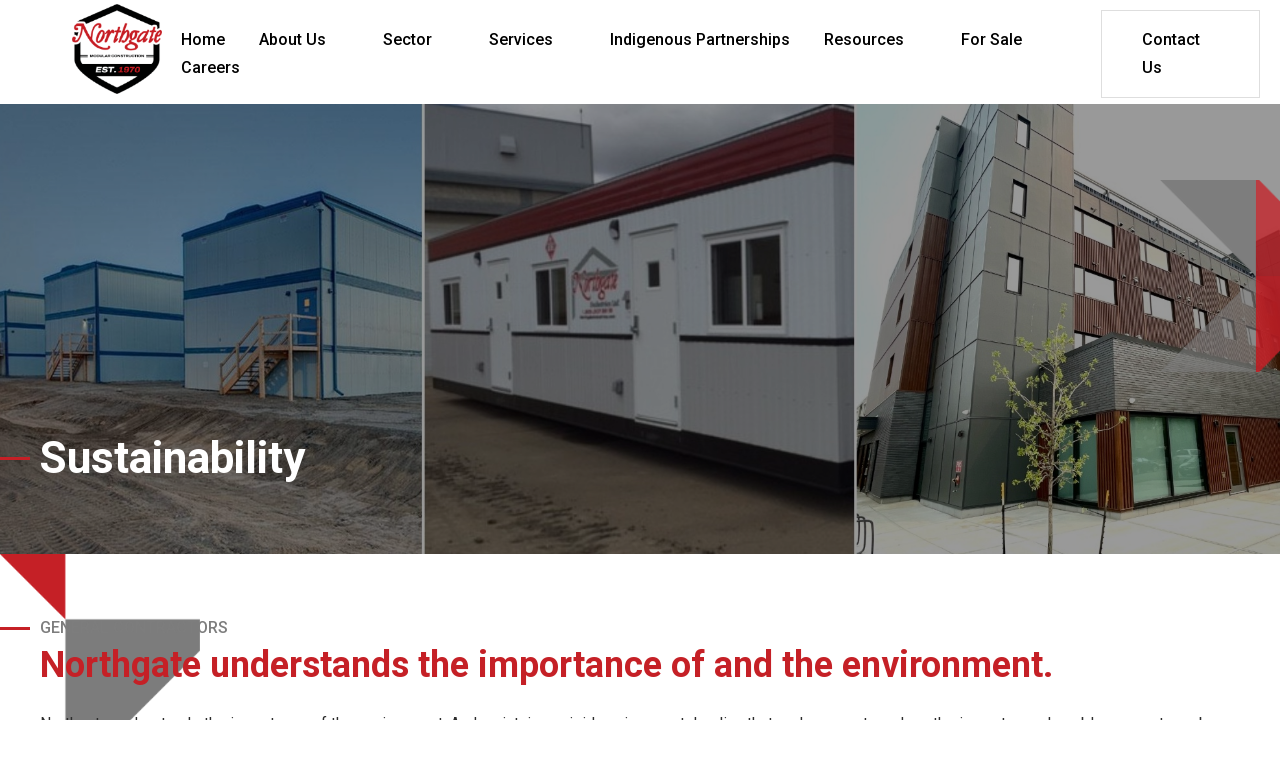

--- FILE ---
content_type: text/html
request_url: https://www.northgateindustries.com/general-contractors/sustainability
body_size: 8218
content:
<!DOCTYPE html><!-- Last Published: Fri Nov 21 2025 13:05:50 GMT+0000 (Coordinated Universal Time) --><html data-wf-domain="www.northgateindustries.com" data-wf-page="61f3ccf81ee0be1295b2f01e" data-wf-site="61d5aaa6bbeedff510368956"><head><meta charset="utf-8"/><title>Sustainable Modular Building | Northgate Industries</title><meta content="Explore Northgate Industries&#x27; commitment to sustainable modular construction, minimizing environmental impact in Edmonton and across Canada." name="description"/><meta content="Sustainable Modular Building | Northgate Industries" property="og:title"/><meta content="Explore Northgate Industries&#x27; commitment to sustainable modular construction, minimizing environmental impact in Edmonton and across Canada." property="og:description"/><meta content="Sustainable Modular Building | Northgate Industries" property="twitter:title"/><meta content="Explore Northgate Industries&#x27; commitment to sustainable modular construction, minimizing environmental impact in Edmonton and across Canada." property="twitter:description"/><meta property="og:type" content="website"/><meta content="summary_large_image" name="twitter:card"/><meta content="width=device-width, initial-scale=1" name="viewport"/><link href="https://cdn.prod.website-files.com/61d5aaa6bbeedff510368956/css/northgate-industries.webflow.shared.43a402187.css" rel="stylesheet" type="text/css"/><link href="https://fonts.googleapis.com" rel="preconnect"/><link href="https://fonts.gstatic.com" rel="preconnect" crossorigin="anonymous"/><script src="https://ajax.googleapis.com/ajax/libs/webfont/1.6.26/webfont.js" type="text/javascript"></script><script type="text/javascript">WebFont.load({  google: {    families: ["Montserrat:100,100italic,200,200italic,300,300italic,400,400italic,500,500italic,600,600italic,700,700italic,800,800italic,900,900italic","Lato:100,100italic,300,300italic,400,400italic,700,700italic,900,900italic","Droid Serif:400,400italic,700,700italic","Vollkorn:400,400italic,700,700italic","Roboto:300,300italic,regular,italic,500,500italic,700,700italic,900,900italic"]  }});</script><script type="text/javascript">!function(o,c){var n=c.documentElement,t=" w-mod-";n.className+=t+"js",("ontouchstart"in o||o.DocumentTouch&&c instanceof DocumentTouch)&&(n.className+=t+"touch")}(window,document);</script><link href="https://cdn.prod.website-files.com/61d5aaa6bbeedff510368956/660647ffae43e115aeb5cd89_Northgate-Modular-Construction%20Favicon%2032x32.png" rel="shortcut icon" type="image/x-icon"/><link href="https://cdn.prod.website-files.com/61d5aaa6bbeedff510368956/6606480819d287dd9299b287_Northgate-Modular-Construction%20Favicon%20256x256.png" rel="apple-touch-icon"/><script src="https://www.google.com/recaptcha/api.js" type="text/javascript"></script><meta name="theme-color" content="#c52026">
<meta name="google-site-verification" content="H3AfKEOdGm93w7xbXXnC8YcaIeR1g5n4t2HKmDI4RW4" />
<!-- Global site tag (gtag.js) - Google Analytics -->
<script async src="https://www.googletagmanager.com/gtag/js?id=UA-57142548-1"></script>
<script>
window.dataLayer = window.dataLayer || [];
function gtag(){dataLayer.push(arguments);}
gtag('js', new Date());
gtag('config', 'UA-57142548-1');
</script>
<script type='application/ld+json'>
{
  "@context": "http://www.schema.org",
  "@type":"LocalBusiness",
  "name": "Northgate Industries Ltd",
  "priceRange": "Canadian Dollar",
  "url": "https://northgateindustries.com/",
  "image": "https://northgateindustries.com/wp-content/uploads/2019/09/Northgate-Industries-Ltd.-TM-Logo-PNG.png",
  "address": {
    "@type": "PostalAddress",
    "streetAddress": "12345 121 Street NW",
    "addressLocality": "Edmonton",
    "addressRegion": "AB",
    "postalCode": "T5L 4Y7",
    "addressCountry": "Canada"
  },
  "geo": {
    "@type": "GeoCoordinates",
    "latitude": "53.579407",
    "longitude": "-113.525974"
  },
    "telephone": ["587-400-0864", "1-844-207-3366 "],
    "faxNumber": "587-407-1953",
    "email": "info@northgateindustries.com",
    "openingHours": ["Monday - Friday: 8:00 AM - 4:30 PM"],
    "sameAs": [
    "https://www.facebook.com/NorthgateIndustries",
    "https://twitter.com/Northgate_Ltd",
    "https://www.instagram.com/northgateindustriesltd/"
    ]
}




  .w-slider {
    background: #ffffff;
}
  /* Landscape */
@media only screen 
  and (min-device-width: 600px) 
  and (max-device-width: 767px)
  and (-webkit-min-device-pixel-ratio: 2)
  and (orientation: landscape) {
.w-icon-dropdown-toggle {
    position: absolute;
    top: 13px;
    right: 0;
    bottom: unset;
    margin: auto;
    margin-right: 20px;
    width: 1em;
    height: 1em;
}.background-video {
    height: auto;
    padding-top: 120px;
}
}
  table.woocommerce-product-attributes.shop_attributes tr th {
    padding: 5px;
}table.woocommerce-product-attributes.shop_attributes {
    width: 100%;
}.blog-content h2 a {
    color: #c52026;
}.blog-content li a {
    display: inline-block;
    color: #c52026;
}table.blog-table-content td, table.blog-table-content th {
    padding: 10px;
}table.blog-table-content td a {
    display: inline;
  color: #c52026;
}table.blog-table-content td h2, table.blog-table-content td h2 span, table.blog-table-content th h2 {
    color: #c52026 !important;
}table.blog-table-content tr, table.blog-table-content td {
    border: 1px solid #dedede;
}
  /* width */
::-webkit-scrollbar {
  width: 5px;
}

/* Track */
::-webkit-scrollbar-track {
  background: #ffffff; 
}
 
/* Handle */
::-webkit-scrollbar-thumb {
  background: #c52026;
  border-radius: 15px;
}

/* Handle on hover */
::-webkit-scrollbar-thumb:hover {
  background: #c52026; 
}
  .product-layout-block table tr, .product-layout-block table td {
    border: 1px solid #dedede;
    padding: 5px;
}.nav-wrapper {
    background: #fff !important;
}
 .navigation.pa-fixed-header img.brand-image.white {
    opacity: 0 !important;
}.navigation.pa-fixed-header img.brand-image {
    opacity: 1 !important;
}.navigation .brand-image.white {
    opacity: 1 !important;
}.blog-content p {
    opacity: 1;
    line-height: 1.8em;
}.blog-content h1 {
    font-size: 32px;
    color: #c52026;
}
  .blog-content h2 {
    font-size: 28px;
    color: #c52026;
}.blog-content p a {
    display: contents;
    color: #c52026;
}.blog-content h3 {
    font-size: 24px;
    color: #c52026;
}.blog-content h4 {
    font-size: 20px;
    color: #c52026;
}.blog-content h5 {
    font-size: 18px;
    color: #c52026;
}
  .hero-span-2 {
    color: rgba(0,0,0,0);
    -webkit-text-stroke-width: 2px;
    -webkit-text-stroke-color: white;
}span.hero-span-3 {
    color: rgba(0,0,0,0);
    -webkit-text-stroke-width: 1px;
    -webkit-text-stroke-color: #c52026;
}
  @media (max-width: 767px){
  .bg-pattern {
   height: 400px !important;
    width: 300px !important;
}
  }
  .bg-pattern {
    background: url(https://cdn.prod.website-files.com/61d5aaa6bbeedff510368956/61d6d21cc1cbf825f3c5e1e5_bgpattern-diagonal-dashes.png) repeat transparent;
    background-size: 25%;
    display: block;
    height: 590px;
    margin-left: -150px;
    position: absolute;
    width: 542px;
    z-index: -1;
    margin-top: -170px;
}
@media (min-width: 992px){.bg-pattern.for-right {
    right: -66px;
}
  }.bg-pattern.for-left {
    margin-top: -70px;
    height: 530px;
}.my-separator7 {
    width: 100%;
    height: 2px;
    background: #7d7d7d;
    position: absolute;
    left: 0;
}.nav-menu-link.w--current .menu-item {
    color: #c52026;
}.pa-fixed-header .menu-item {
    color: #111;
}.pa-fixed-header a.drop-main-link {
    color: #111;
}.language-dropdown.w-dropdown {
    margin-left: inherit;
    margin-right: inherit;
}.pa-fixed-header .text-block {
    color: #111;
}.pa-fixed-header .icon-9 {
    color: #111;
}




</style>

<script src="//ajax.googleapis.com/ajax/libs/jquery/1.11.0/jquery.min.js"></script>
<script>/*
  jQuery(document).ready(function(){
jQuery(window).scroll(function() {
var scroll = jQuery(window).scrollTop();

if (scroll >= 100) {
jQuery(".navigation").addClass("pa-fixed-header");
}
else{
jQuery(".navigation").removeClass("pa-fixed-header");
}
});
});*/
</script>

<script type="text/javascript">
    adroll_adv_id = "NJQCHKGWKRD27FGM5XXRZI";
    adroll_pix_id = "A5JKMG5SLZGRNO6Q7LO2YR";
    adroll_version = "2.0";

    (function(w, d, e, o, a) {
        w.__adroll_loaded = true;
        w.adroll = w.adroll || [];
        w.adroll.f = [ 'setProperties', 'identify', 'track' ];
        var roundtripUrl = "https://s.adroll.com/j/" + adroll_adv_id
                + "/roundtrip.js";
        for (a = 0; a < w.adroll.f.length; a++) {
            w.adroll[w.adroll.f[a]] = w.adroll[w.adroll.f[a]] || (function(n) {
                return function() {
                    w.adroll.push([ n, arguments ])
                }
            })(w.adroll.f[a])
        }

        e = d.createElement('script');
        o = d.getElementsByTagName('script')[0];
        e.async = 1;
        e.src = roundtripUrl;
        o.parentNode.insertBefore(e, o);
    })(window, document);
    adroll.track("pageView");
</script><link rel="canonical" href="https://www.northgateindustries.com/general-contractors/sustainability" />
<script type="text/javascript">window.__WEBFLOW_CURRENCY_SETTINGS = {"currencyCode":"USD","symbol":"$","decimal":".","fractionDigits":2,"group":",","template":"{{wf {\"path\":\"symbol\",\"type\":\"PlainText\"} }} {{wf {\"path\":\"amount\",\"type\":\"CommercePrice\"} }} {{wf {\"path\":\"currencyCode\",\"type\":\"PlainText\"} }}","hideDecimalForWholeNumbers":false};</script></head><body><div data-collapse="medium" data-animation="default" data-duration="400" data-w-id="18638a64-158e-82a5-ef35-2151b27a4e25" data-easing="ease" data-easing2="ease" role="banner" class="navigation w-nav"><div class="nav-wrapper"><div class="nav-inner"><a href="/" class="brand-link w-inline-block"><img alt="northgate logo" loading="lazy" src="https://cdn.prod.website-files.com/61d5aaa6bbeedff510368956/61dbd685c46216b96d2cba77_Northgate%20Industries%20Logo.png" class="brand-image white"/><img alt="north gate" loading="lazy" src="https://cdn.prod.website-files.com/61d5aaa6bbeedff510368956/660260e2328fe5bc98550a1b_Northgate-Modular-Construction%20Footer%20Logo.png" class="brand-image"/></a><nav role="navigation" class="nav-menu w-nav-menu"><a href="/" class="nav-menu-link w-inline-block"><div class="menu-item">Home</div><img alt="" src="https://cdn.prod.website-files.com/606269565c192d0508d87115/606269575c192d9fffd87157_arrow-right.svg" class="menu-caret"/></a><div data-delay="0" data-hover="true" class="dropdown-4 w-dropdown"><div class="nav-menu-link drop-menu w-dropdown-toggle"><div class="icon-8 w-icon-dropdown-toggle"></div><div><a href="#" class="drop-main-link">About Us</a></div></div><nav class="drop-list w-dropdown-list"><div class="sub-drop-section"><a href="/history" class="drop-item w-dropdown-link">History</a><a href="/about-us" class="drop-item w-dropdown-link">Why Northgate</a><a href="/core-values" class="drop-item w-dropdown-link">Core Values</a><a href="/blog" class="drop-item w-dropdown-link">Blog</a><a href="/about-us/in-the-community" class="drop-item w-dropdown-link">Community Connections</a><a href="https://mags.constructioninfocus.com/brochures/2025/11/northgate_industries/#page/2" target="_blank" class="drop-item w-dropdown-link">2025 Brochure</a><a href="/newsletters" class="drop-item w-dropdown-link">Newsletters</a><a href="/about-us/testimonials" class="drop-item w-dropdown-link">Testimonials</a></div></nav></div><div data-delay="0" data-hover="true" class="dropdown-4 w-dropdown"><div class="nav-menu-link drop-menu w-dropdown-toggle"><div class="icon-8 w-icon-dropdown-toggle"></div><div><a href="#" class="drop-main-link">Sector</a></div></div><nav class="drop-list w-dropdown-list"><div class="sub-drop-section"><div class="drop-mega-block"><a href="/public-sector" class="sector-links w-inline-block"><p class="sector-drop-head">Public Sector</p></a><a href="/public-sector/affordable-housing" class="drop-item w-dropdown-link">Affordable Housing</a><a href="/public-sector/educational-institutions" class="drop-item w-dropdown-link">Educational Institution&#x27;s</a><a href="/public-sector/health-care" class="drop-item w-dropdown-link">Health Care</a><a href="/public-sector/senior-housing" class="drop-item w-dropdown-link">Senior Housing</a><a href="/public-sector/emergency-response-disaster-relief" class="drop-item w-dropdown-link">Emergency Response/Disaster Relief</a><a href="/public-sector/indigenous-focused" class="drop-item w-dropdown-link">Indigenous Focused</a><a href="/services/industrial-modular" class="drop-item w-dropdown-link">Oil and Gas</a><a href="/public-sector/forest-industry" class="drop-item w-dropdown-link">Forestry</a><a href="/public-sector/petrochemical-and-mining" class="drop-item w-dropdown-link">Petrochemical and Mining.</a></div><div class="drop-mega-block"><a href="/general-contractors" class="sector-links w-inline-block"><p class="sector-drop-head">General Contractors</p></a><a href="/general-contractors/proven-track-record" class="drop-item w-dropdown-link">Proven Track Record</a><a href="/general-contractors/dependability" class="drop-item w-dropdown-link">Dependability/Reliability</a><a href="/general-contractors/safety" class="drop-item w-dropdown-link">Safety</a><a href="/general-contractors/sustainability" aria-current="page" class="drop-item w-dropdown-link w--current">Sustainability</a></div><div class="drop-mega-block"><a href="/private-sector" class="sector-links w-inline-block"><p class="sector-drop-head">Private Sector</p></a><a href="/private-sector/hospitality" class="drop-item w-dropdown-link">Hospitality</a><a href="/private-sector/multifamily-homes" class="drop-item w-dropdown-link">Multifamily</a></div><div class="drop-mega-block last"><a href="/end-user" class="sector-links w-inline-block"><p class="sector-drop-head">end User</p></a><a href="/end-user/one-stop-end-to-end-solutions" class="drop-item w-dropdown-link">One Stop End-to-End Solution</a><a href="/end-user/process" class="drop-item w-dropdown-link">Process</a><a href="/end-user/experience" class="drop-item w-dropdown-link">Experience</a><a href="/end-user/maintenance-support" class="drop-item w-dropdown-link">Maintenance/Support</a></div></div></nav></div><div data-delay="0" data-hover="true" class="dropdown-4 w-dropdown"><div class="nav-menu-link drop-menu w-dropdown-toggle"><div class="icon-8 w-icon-dropdown-toggle"></div><div><a href="/services" class="drop-main-link">Services</a></div></div><nav class="drop-list w-dropdown-list"><a href="/services/permanent-modular" class="drop-item w-dropdown-link">Permanent Modular</a><a href="/services/industrial-modular" class="drop-item w-dropdown-link">Industrial Modular</a><a href="/services/rentals-leasing" class="drop-item w-dropdown-link">Leasing</a><a href="/lodges" class="drop-item w-dropdown-link">Lodges</a></nav></div><a href="/indigenous-partnerships" class="nav-menu-link w-inline-block"><div class="menu-item">Indigenous Partnerships</div><img alt="" src="https://cdn.prod.website-files.com/606269565c192d0508d87115/606269575c192d9fffd87157_arrow-right.svg" class="menu-caret"/></a><div data-delay="0" data-hover="true" class="for-hide w-dropdown"><div class="nav-menu-link drop-menu w-dropdown-toggle"><div class="icon-8 w-icon-dropdown-toggle"></div><div><a href="#" class="drop-main-link">Products</a></div></div><nav class="drop-list w-dropdown-list"><a href="#" class="drop-item w-dropdown-link">Industrial Modular Manufacturing</a><a href="#" class="drop-item w-dropdown-link">Industrial Modular Leasing</a><a href="#" class="drop-item w-dropdown-link">Permanent Modular Manufacturing</a><a href="#" class="drop-item w-dropdown-link">Used Heavy Equipment</a><a href="#" class="drop-item w-dropdown-link">Modular Sale Items</a><a href="#" class="drop-item w-dropdown-link">Lodging Division</a></nav></div><div data-delay="0" data-hover="true" class="for-hide w-dropdown"><div class="nav-menu-link drop-menu w-dropdown-toggle"><div class="icon-8 w-icon-dropdown-toggle"></div><div><a href="#" class="drop-main-link">Services</a></div></div><nav class="drop-list w-dropdown-list"><a href="#" class="drop-item w-dropdown-link">Design</a><a href="#" class="drop-item w-dropdown-link">Manufacturing</a><a href="#" class="drop-item w-dropdown-link">Installation &amp; Maintenance</a><a href="#" class="drop-item w-dropdown-link">Rentals &amp; Leasing</a><a href="#" class="drop-item w-dropdown-link">Trucking</a><a href="#" class="drop-item w-dropdown-link">Warranty</a></nav></div><div data-delay="0" data-hover="true" class="dropdown-4 w-dropdown"><div class="nav-menu-link drop-menu w-dropdown-toggle"><div class="icon-8 w-icon-dropdown-toggle"></div><div><a href="#" class="drop-main-link">Resources</a></div></div><nav class="drop-list w-dropdown-list"><a href="/media-library" class="drop-item w-dropdown-link">Media Library</a><a href="/about-us/photo-gallery" class="drop-item w-dropdown-link">Photo Gallery</a><div data-delay="0" data-hover="true" class="sub-sub-dropdown w-dropdown"><div class="sub-sub-drop-in drop-item w-dropdown-toggle"><div class="w-icon-dropdown-toggle"></div><div>Projects</div></div><nav class="sub-sub-drop-block w-dropdown-list"><div class="sub-drop-section"><a href="/about-us/projects/meewasin-trailer" class="drop-item project-listlink w-dropdown-link"> Meewasin Trailer</a><a href="/about-us/projects/supportive-housing-projects" class="drop-item project-listlink w-dropdown-link">Supportive Housing Projects</a><a href="/about-us/projects/lauderdale" class="drop-item project-listlink w-dropdown-link">Lauderdale</a><a href="/about-us/projects/meg-energy-project" class="drop-item project-listlink w-dropdown-link">MEG Energy Project</a><a href="/about-us/projects/mbi-submissions-2017" class="drop-item project-listlink w-dropdown-link">MBI Submissions 2017</a><a href="/about-us/projects/rogers-project-2016" class="drop-item project-listlink w-dropdown-link">Rogers Project 2016</a><a href="/about-us/projects/cenovus-project" class="drop-item project-listlink w-dropdown-link">MBI Submissions 2016</a><a href="/about-us/projects/anzac-project" class="drop-item project-listlink w-dropdown-link">MBI Submissions 2015</a><a href="#" class="drop-item project-listlink w-dropdown-link">MBI Submissions 2014</a><a href="/about-us/projects/mbi-submissions-2013" class="drop-item project-listlink w-dropdown-link">MBI Submissions 2013</a><a href="/about-us/projects/mbi-submissions-2012" class="drop-item project-listlink w-dropdown-link">MBI Submissions 2012</a><a href="/about-us/projects/mbi-submissions-2010" class="drop-item project-listlink w-dropdown-link">MBI Submissions-2010</a><a href="/about-us/projects/winifred-lake-lodge-2011" class="drop-item project-listlink w-dropdown-link">Winifred Lake Lodge,  2011</a></div></nav></div></nav></div><div data-delay="0" data-hover="true" class="dropdown-4 w-dropdown"><div class="nav-menu-link drop-menu w-dropdown-toggle"><div class="icon-8 w-icon-dropdown-toggle"></div><div><a href="/products" class="drop-main-link">For Sale</a></div></div><nav class="drop-list w-dropdown-list"><a href="/offices-complexes-lavatories" class="drop-item w-dropdown-link">Offices, Complexes &amp; Lavatories</a><a href="/camp-sleepers-wellsites" class="drop-item w-dropdown-link">Camp, Sleepers &amp; Wellsites</a></nav></div><a href="/careers" class="nav-menu-link w-inline-block"><div class="menu-item">Careers</div><img alt="" src="https://cdn.prod.website-files.com/606269565c192d0508d87115/606269575c192d9fffd87157_arrow-right.svg" class="menu-caret"/></a></nav><div class="menu-button-2 w-nav-button"><div class="icon-11 w-icon-nav-menu"></div></div><div data-w-id="36f86de8-9c1c-9f24-7db9-8a7ba0d22a4d" class="hamburger-wrap"><div data-w-id="36f86de8-9c1c-9f24-7db9-8a7ba0d22a4e" data-is-ix2-target="1" class="lottie-animation" data-animation-type="lottie" data-src="https://cdn.prod.website-files.com/61d67bbf4d8daa79aade52ef/61d67bbf4d8daa9d62de52fd_70006-hamburger-menu-icon.json" data-loop="0" data-direction="1" data-autoplay="0" data-renderer="canvas" data-default-duration="2" data-duration="0"></div></div><div data-delay="0" data-hover="true" class="language-dropdown lang-btn-hide w-dropdown"><div class="language-toggle w-dropdown-toggle"><div class="icon-9 w-icon-dropdown-toggle"></div><div class="text-block">Language</div></div><nav class="language-list w-dropdown-list"><a href="#" class="language-link w-inline-block"><div class="flag-1"></div><div class="text-block-2">English</div><div class="langauge-line-base"><div class="langauge-line-break"></div></div></a><a href="#" class="language-link w-inline-block"><div class="flag-2"></div><div class="text-block-2">Danish</div><div class="langauge-line-base"><div class="langauge-line-break"></div></div></a><a href="#" class="language-link w-inline-block"><div class="flag-3"></div><div class="text-block-2">French</div><div class="langauge-line-base"><div class="langauge-line-break"></div></div></a><a href="#" class="language-link w-inline-block"><div class="flag-4"></div><div class="text-block-2">Norweigian</div><div class="langauge-line-base"><div class="langauge-line-break"></div></div></a><a href="#" class="language-link w-inline-block"><div class="flag-5"></div><div class="text-block-2">Swedish</div></a></nav></div><a href="/contact-us" class="red-button header-buttons w-button">Contact Us</a></div></div></div><div class="my-section title-bar new-hero-img"><div class="container title-bar-container w-container"><img src="https://cdn.prod.website-files.com/61d5aaa6bbeedff510368956/61ded57003e902dfabde60f4_Tri3.png" loading="lazy" sizes="(max-width: 479px) 12vw, (max-width: 991px) 10vw, 120px" width="120" alt="tri3" srcset="https://cdn.prod.website-files.com/61d5aaa6bbeedff510368956/61ded57003e902dfabde60f4_Tri3-p-500.png 500w, https://cdn.prod.website-files.com/61d5aaa6bbeedff510368956/61ded57003e902dfabde60f4_Tri3.png 1409w" class="slider-triangle in-titlebar"/><div class="title-content"><div class="slider-line in-titlebar"></div><h1 class="title-heading">Sustainability<br/></h1><p class="titlebar-content">In 1976, Northgate Industries Ltd. began manufacturing modular structures.<br/></p></div></div></div><div class="my-section about-fold bottom-border"><img src="https://cdn.prod.website-files.com/61d5aaa6bbeedff510368956/61ded0b84aedda24e147b856_22.png" loading="lazy" width="200" sizes="(max-width: 479px) 20vw, (max-width: 991px) 17vw, 200px" alt="22" srcset="https://cdn.prod.website-files.com/61d5aaa6bbeedff510368956/61ded0b84aedda24e147b856_22-p-500.png 500w, https://cdn.prod.website-files.com/61d5aaa6bbeedff510368956/61ded0b84aedda24e147b856_22.png 1034w" class="about-triangle"/><div class="container w-container"><div class="about-content-block"><p class="sub-head">General Contractors</p><div class="short-devider"></div><h2 class="headingh2 red"><strong>Northgate understands the importance of and the environment.</strong><br/></h2><p class="standard-para left-aligned">Northgate understands the importance of the environment. And maintains a rigid environmental policy that endeavours to reduce the impact on vulnerable ecosystems by using conscientious materials and appliances in the manufacturing process. Our builds are also a greener option as they are a part of the factory-controlled process, therefore resulting in less waste.  Finally, our eco-friendly alternatives prove to be a more ethical and responsible choice for the planet and the environment.<br/></p></div></div></div><div class="my-section cta-sec"><div class="container w-container"><div class="cta-block"><h2 class="headingh2"><strong>Ready to work together?</strong></h2></div><p class="standard-para cta-para2">We offer new, used and custom made modular buildings in a wide range of sizes and styles. Our experienced sales staff will work closely with you to understand your unique requirements and your budget.<br/></p><div class="slider-btn-block"><a href="/contact-us" class="red-button slider-btns cta-first w-button">Build a Project with Us</a><a href="/careers" class="red-button slider-btns gray w-button">Build a Career with Us</a></div></div></div><div class="section"><div class="container"><div class="w-row"><div class="w-col w-col-4"><div class="single-content-blocl border-inside"><div class="w-embed"><div class="my-separator7"></div></div></div></div><div class="w-col w-col-4"><div class="single-content-blocl footer-wrap"><a href="/" class="footer-logo-link w-inline-block"><img src="https://cdn.prod.website-files.com/61d5aaa6bbeedff510368956/660260e2328fe5bc98550a1b_Northgate-Modular-Construction%20Footer%20Logo.png" loading="lazy" width="250" alt="North Gate Industries" class="footer-logo"/></a><div class="footer-logo-link"><img src="https://cdn.prod.website-files.com/61d5aaa6bbeedff510368956/66cc234106b265da57a691c0_CCIB%20Logo.jpg" loading="lazy" width="250" alt="Canadian Council For Indigenous Business" class="footer-logo footer-logo-2"/></div></div></div><div class="w-col w-col-4"><div class="single-content-blocl border-inside"><div class="w-embed"><div class="my-separator7"></div></div></div></div></div><div class="footer-wrap"><div class="div-block"><a href="https://www.facebook.com/NorthgateIndustries" target="_blank" class="social-link-block w-inline-block"><p><span class="social-single-icon"></span></p></a><a href="https://twitter.com/Northgate_Ltd" target="_blank" class="social-link-block w-inline-block"><p><span class="social-single-icon"></span></p></a><a href="https://www.linkedin.com/company/34705596/" target="_blank" class="social-link-block w-inline-block"><p><span class="social-single-icon"></span></p></a><a href="https://www.instagram.com/northgateindustriesltd/" target="_blank" class="social-link-block w-inline-block"><p class="paragraph"><span class="social-single-icon"></span></p></a></div><ol role="list" class="list w-list-unstyled"><li><a href="/privacy-policy" class="footer-pages-links">Privacy Policy</a></li><li><a href="/careers" class="footer-pages-links">Careers</a></li><li><a href="/contact-us" class="footer-pages-links">Contact Us</a></li><li><a href="/services" class="footer-pages-links">Services</a></li><li><a href="https://www.northgateindustries.com/sitemap.xml" class="footer-pages-links">Sitemap</a></li></ol><p class="footer-copyright display-hide">© 2022 Northgate Industries Ltd. All Rights Reserved - Marketing and Design by <a href="http://rapidboostmarketing.com/" target="_blank" class="links-in-para">Rapid Boost Marketing.</a></p><p class="footer-copyright-new display-hide">Northgate respectfully recognizes that our location is situated on Treaty 6 territory, a historic gathering place for diverse Indigenous peoples including the Cree, Dene, Saulteaux, Blackfoot, Nakota Sioux, as well as the Metis nations of Alberta and Inuit communities. This land has been a site of shared history and stewardship by these nations for countless generations. We honor the enduring legacy and ongoing contributions of these Indigenous communities who have nurtured and protected this land through the ages. <br/></p><p class="footer-copyright-new">@ 2025 Northgate Industries Ltd. All Rights Reserved. Marketing and Design by GapsAi Ltd.</p></div></div></div><script src="https://d3e54v103j8qbb.cloudfront.net/js/jquery-3.5.1.min.dc5e7f18c8.js?site=61d5aaa6bbeedff510368956" type="text/javascript" integrity="sha256-9/aliU8dGd2tb6OSsuzixeV4y/faTqgFtohetphbbj0=" crossorigin="anonymous"></script><script src="https://cdn.prod.website-files.com/61d5aaa6bbeedff510368956/js/webflow.schunk.758d077e419990f3.js" type="text/javascript"></script><script src="https://cdn.prod.website-files.com/61d5aaa6bbeedff510368956/js/webflow.schunk.f9784365d81c0f71.js" type="text/javascript"></script><script src="https://cdn.prod.website-files.com/61d5aaa6bbeedff510368956/js/webflow.47f7b463.9810faace08c522b.js" type="text/javascript"></script><script type="text/javascript" id="hs-script-loader" async defer src="////js-na3.hs-scripts.com/342407251.js"></script></body></html>

--- FILE ---
content_type: text/css
request_url: https://cdn.prod.website-files.com/61d5aaa6bbeedff510368956/css/northgate-industries.webflow.shared.43a402187.css
body_size: 34280
content:
html {
  -webkit-text-size-adjust: 100%;
  -ms-text-size-adjust: 100%;
  font-family: sans-serif;
}

body {
  margin: 0;
}

article, aside, details, figcaption, figure, footer, header, hgroup, main, menu, nav, section, summary {
  display: block;
}

audio, canvas, progress, video {
  vertical-align: baseline;
  display: inline-block;
}

audio:not([controls]) {
  height: 0;
  display: none;
}

[hidden], template {
  display: none;
}

a {
  background-color: #0000;
}

a:active, a:hover {
  outline: 0;
}

abbr[title] {
  border-bottom: 1px dotted;
}

b, strong {
  font-weight: bold;
}

dfn {
  font-style: italic;
}

h1 {
  margin: .67em 0;
  font-size: 2em;
}

mark {
  color: #000;
  background: #ff0;
}

small {
  font-size: 80%;
}

sub, sup {
  vertical-align: baseline;
  font-size: 75%;
  line-height: 0;
  position: relative;
}

sup {
  top: -.5em;
}

sub {
  bottom: -.25em;
}

img {
  border: 0;
}

svg:not(:root) {
  overflow: hidden;
}

hr {
  box-sizing: content-box;
  height: 0;
}

pre {
  overflow: auto;
}

code, kbd, pre, samp {
  font-family: monospace;
  font-size: 1em;
}

button, input, optgroup, select, textarea {
  color: inherit;
  font: inherit;
  margin: 0;
}

button {
  overflow: visible;
}

button, select {
  text-transform: none;
}

button, html input[type="button"], input[type="reset"] {
  -webkit-appearance: button;
  cursor: pointer;
}

button[disabled], html input[disabled] {
  cursor: default;
}

button::-moz-focus-inner, input::-moz-focus-inner {
  border: 0;
  padding: 0;
}

input {
  line-height: normal;
}

input[type="checkbox"], input[type="radio"] {
  box-sizing: border-box;
  padding: 0;
}

input[type="number"]::-webkit-inner-spin-button, input[type="number"]::-webkit-outer-spin-button {
  height: auto;
}

input[type="search"] {
  -webkit-appearance: none;
}

input[type="search"]::-webkit-search-cancel-button, input[type="search"]::-webkit-search-decoration {
  -webkit-appearance: none;
}

legend {
  border: 0;
  padding: 0;
}

textarea {
  overflow: auto;
}

optgroup {
  font-weight: bold;
}

table {
  border-collapse: collapse;
  border-spacing: 0;
}

td, th {
  padding: 0;
}

@font-face {
  font-family: webflow-icons;
  src: url("[data-uri]") format("truetype");
  font-weight: normal;
  font-style: normal;
}

[class^="w-icon-"], [class*=" w-icon-"] {
  speak: none;
  font-variant: normal;
  text-transform: none;
  -webkit-font-smoothing: antialiased;
  -moz-osx-font-smoothing: grayscale;
  font-style: normal;
  font-weight: normal;
  line-height: 1;
  font-family: webflow-icons !important;
}

.w-icon-slider-right:before {
  content: "";
}

.w-icon-slider-left:before {
  content: "";
}

.w-icon-nav-menu:before {
  content: "";
}

.w-icon-arrow-down:before, .w-icon-dropdown-toggle:before {
  content: "";
}

.w-icon-file-upload-remove:before {
  content: "";
}

.w-icon-file-upload-icon:before {
  content: "";
}

* {
  box-sizing: border-box;
}

html {
  height: 100%;
}

body {
  color: #333;
  background-color: #fff;
  min-height: 100%;
  margin: 0;
  font-family: Arial, sans-serif;
  font-size: 14px;
  line-height: 20px;
}

img {
  vertical-align: middle;
  max-width: 100%;
  display: inline-block;
}

html.w-mod-touch * {
  background-attachment: scroll !important;
}

.w-block {
  display: block;
}

.w-inline-block {
  max-width: 100%;
  display: inline-block;
}

.w-clearfix:before, .w-clearfix:after {
  content: " ";
  grid-area: 1 / 1 / 2 / 2;
  display: table;
}

.w-clearfix:after {
  clear: both;
}

.w-hidden {
  display: none;
}

.w-button {
  color: #fff;
  line-height: inherit;
  cursor: pointer;
  background-color: #3898ec;
  border: 0;
  border-radius: 0;
  padding: 9px 15px;
  text-decoration: none;
  display: inline-block;
}

input.w-button {
  -webkit-appearance: button;
}

html[data-w-dynpage] [data-w-cloak] {
  color: #0000 !important;
}

.w-code-block {
  margin: unset;
}

pre.w-code-block code {
  all: inherit;
}

.w-optimization {
  display: contents;
}

.w-webflow-badge, .w-webflow-badge > img {
  box-sizing: unset;
  width: unset;
  height: unset;
  max-height: unset;
  max-width: unset;
  min-height: unset;
  min-width: unset;
  margin: unset;
  padding: unset;
  float: unset;
  clear: unset;
  border: unset;
  border-radius: unset;
  background: unset;
  background-image: unset;
  background-position: unset;
  background-size: unset;
  background-repeat: unset;
  background-origin: unset;
  background-clip: unset;
  background-attachment: unset;
  background-color: unset;
  box-shadow: unset;
  transform: unset;
  direction: unset;
  font-family: unset;
  font-weight: unset;
  color: unset;
  font-size: unset;
  line-height: unset;
  font-style: unset;
  font-variant: unset;
  text-align: unset;
  letter-spacing: unset;
  -webkit-text-decoration: unset;
  text-decoration: unset;
  text-indent: unset;
  text-transform: unset;
  list-style-type: unset;
  text-shadow: unset;
  vertical-align: unset;
  cursor: unset;
  white-space: unset;
  word-break: unset;
  word-spacing: unset;
  word-wrap: unset;
  transition: unset;
}

.w-webflow-badge {
  white-space: nowrap;
  cursor: pointer;
  box-shadow: 0 0 0 1px #0000001a, 0 1px 3px #0000001a;
  visibility: visible !important;
  opacity: 1 !important;
  z-index: 2147483647 !important;
  color: #aaadb0 !important;
  overflow: unset !important;
  background-color: #fff !important;
  border-radius: 3px !important;
  width: auto !important;
  height: auto !important;
  margin: 0 !important;
  padding: 6px !important;
  font-size: 12px !important;
  line-height: 14px !important;
  text-decoration: none !important;
  display: inline-block !important;
  position: fixed !important;
  inset: auto 12px 12px auto !important;
  transform: none !important;
}

.w-webflow-badge > img {
  position: unset;
  visibility: unset !important;
  opacity: 1 !important;
  vertical-align: middle !important;
  display: inline-block !important;
}

h1, h2, h3, h4, h5, h6 {
  margin-bottom: 10px;
  font-weight: bold;
}

h1 {
  margin-top: 20px;
  font-size: 38px;
  line-height: 44px;
}

h2 {
  margin-top: 20px;
  font-size: 32px;
  line-height: 36px;
}

h3 {
  margin-top: 20px;
  font-size: 24px;
  line-height: 30px;
}

h4 {
  margin-top: 10px;
  font-size: 18px;
  line-height: 24px;
}

h5 {
  margin-top: 10px;
  font-size: 14px;
  line-height: 20px;
}

h6 {
  margin-top: 10px;
  font-size: 12px;
  line-height: 18px;
}

p {
  margin-top: 0;
  margin-bottom: 10px;
}

blockquote {
  border-left: 5px solid #e2e2e2;
  margin: 0 0 10px;
  padding: 10px 20px;
  font-size: 18px;
  line-height: 22px;
}

figure {
  margin: 0 0 10px;
}

figcaption {
  text-align: center;
  margin-top: 5px;
}

ul, ol {
  margin-top: 0;
  margin-bottom: 10px;
  padding-left: 40px;
}

.w-list-unstyled {
  padding-left: 0;
  list-style: none;
}

.w-embed:before, .w-embed:after {
  content: " ";
  grid-area: 1 / 1 / 2 / 2;
  display: table;
}

.w-embed:after {
  clear: both;
}

.w-video {
  width: 100%;
  padding: 0;
  position: relative;
}

.w-video iframe, .w-video object, .w-video embed {
  border: none;
  width: 100%;
  height: 100%;
  position: absolute;
  top: 0;
  left: 0;
}

fieldset {
  border: 0;
  margin: 0;
  padding: 0;
}

button, [type="button"], [type="reset"] {
  cursor: pointer;
  -webkit-appearance: button;
  border: 0;
}

.w-form {
  margin: 0 0 15px;
}

.w-form-done {
  text-align: center;
  background-color: #ddd;
  padding: 20px;
  display: none;
}

.w-form-fail {
  background-color: #ffdede;
  margin-top: 10px;
  padding: 10px;
  display: none;
}

label {
  margin-bottom: 5px;
  font-weight: bold;
  display: block;
}

.w-input, .w-select {
  color: #333;
  vertical-align: middle;
  background-color: #fff;
  border: 1px solid #ccc;
  width: 100%;
  height: 38px;
  margin-bottom: 10px;
  padding: 8px 12px;
  font-size: 14px;
  line-height: 1.42857;
  display: block;
}

.w-input::placeholder, .w-select::placeholder {
  color: #999;
}

.w-input:focus, .w-select:focus {
  border-color: #3898ec;
  outline: 0;
}

.w-input[disabled], .w-select[disabled], .w-input[readonly], .w-select[readonly], fieldset[disabled] .w-input, fieldset[disabled] .w-select {
  cursor: not-allowed;
}

.w-input[disabled]:not(.w-input-disabled), .w-select[disabled]:not(.w-input-disabled), .w-input[readonly], .w-select[readonly], fieldset[disabled]:not(.w-input-disabled) .w-input, fieldset[disabled]:not(.w-input-disabled) .w-select {
  background-color: #eee;
}

textarea.w-input, textarea.w-select {
  height: auto;
}

.w-select {
  background-color: #f3f3f3;
}

.w-select[multiple] {
  height: auto;
}

.w-form-label {
  cursor: pointer;
  margin-bottom: 0;
  font-weight: normal;
  display: inline-block;
}

.w-radio {
  margin-bottom: 5px;
  padding-left: 20px;
  display: block;
}

.w-radio:before, .w-radio:after {
  content: " ";
  grid-area: 1 / 1 / 2 / 2;
  display: table;
}

.w-radio:after {
  clear: both;
}

.w-radio-input {
  float: left;
  margin: 3px 0 0 -20px;
  line-height: normal;
}

.w-file-upload {
  margin-bottom: 10px;
  display: block;
}

.w-file-upload-input {
  opacity: 0;
  z-index: -100;
  width: .1px;
  height: .1px;
  position: absolute;
  overflow: hidden;
}

.w-file-upload-default, .w-file-upload-uploading, .w-file-upload-success {
  color: #333;
  display: inline-block;
}

.w-file-upload-error {
  margin-top: 10px;
  display: block;
}

.w-file-upload-default.w-hidden, .w-file-upload-uploading.w-hidden, .w-file-upload-error.w-hidden, .w-file-upload-success.w-hidden {
  display: none;
}

.w-file-upload-uploading-btn {
  cursor: pointer;
  background-color: #fafafa;
  border: 1px solid #ccc;
  margin: 0;
  padding: 8px 12px;
  font-size: 14px;
  font-weight: normal;
  display: flex;
}

.w-file-upload-file {
  background-color: #fafafa;
  border: 1px solid #ccc;
  flex-grow: 1;
  justify-content: space-between;
  margin: 0;
  padding: 8px 9px 8px 11px;
  display: flex;
}

.w-file-upload-file-name {
  font-size: 14px;
  font-weight: normal;
  display: block;
}

.w-file-remove-link {
  cursor: pointer;
  width: auto;
  height: auto;
  margin-top: 3px;
  margin-left: 10px;
  padding: 3px;
  display: block;
}

.w-icon-file-upload-remove {
  margin: auto;
  font-size: 10px;
}

.w-file-upload-error-msg {
  color: #ea384c;
  padding: 2px 0;
  display: inline-block;
}

.w-file-upload-info {
  padding: 0 12px;
  line-height: 38px;
  display: inline-block;
}

.w-file-upload-label {
  cursor: pointer;
  background-color: #fafafa;
  border: 1px solid #ccc;
  margin: 0;
  padding: 8px 12px;
  font-size: 14px;
  font-weight: normal;
  display: inline-block;
}

.w-icon-file-upload-icon, .w-icon-file-upload-uploading {
  width: 20px;
  margin-right: 8px;
  display: inline-block;
}

.w-icon-file-upload-uploading {
  height: 20px;
}

.w-container {
  max-width: 940px;
  margin-left: auto;
  margin-right: auto;
}

.w-container:before, .w-container:after {
  content: " ";
  grid-area: 1 / 1 / 2 / 2;
  display: table;
}

.w-container:after {
  clear: both;
}

.w-container .w-row {
  margin-left: -10px;
  margin-right: -10px;
}

.w-row:before, .w-row:after {
  content: " ";
  grid-area: 1 / 1 / 2 / 2;
  display: table;
}

.w-row:after {
  clear: both;
}

.w-row .w-row {
  margin-left: 0;
  margin-right: 0;
}

.w-col {
  float: left;
  width: 100%;
  min-height: 1px;
  padding-left: 10px;
  padding-right: 10px;
  position: relative;
}

.w-col .w-col {
  padding-left: 0;
  padding-right: 0;
}

.w-col-1 {
  width: 8.33333%;
}

.w-col-2 {
  width: 16.6667%;
}

.w-col-3 {
  width: 25%;
}

.w-col-4 {
  width: 33.3333%;
}

.w-col-5 {
  width: 41.6667%;
}

.w-col-6 {
  width: 50%;
}

.w-col-7 {
  width: 58.3333%;
}

.w-col-8 {
  width: 66.6667%;
}

.w-col-9 {
  width: 75%;
}

.w-col-10 {
  width: 83.3333%;
}

.w-col-11 {
  width: 91.6667%;
}

.w-col-12 {
  width: 100%;
}

.w-hidden-main {
  display: none !important;
}

@media screen and (max-width: 991px) {
  .w-container {
    max-width: 728px;
  }

  .w-hidden-main {
    display: inherit !important;
  }

  .w-hidden-medium {
    display: none !important;
  }

  .w-col-medium-1 {
    width: 8.33333%;
  }

  .w-col-medium-2 {
    width: 16.6667%;
  }

  .w-col-medium-3 {
    width: 25%;
  }

  .w-col-medium-4 {
    width: 33.3333%;
  }

  .w-col-medium-5 {
    width: 41.6667%;
  }

  .w-col-medium-6 {
    width: 50%;
  }

  .w-col-medium-7 {
    width: 58.3333%;
  }

  .w-col-medium-8 {
    width: 66.6667%;
  }

  .w-col-medium-9 {
    width: 75%;
  }

  .w-col-medium-10 {
    width: 83.3333%;
  }

  .w-col-medium-11 {
    width: 91.6667%;
  }

  .w-col-medium-12 {
    width: 100%;
  }

  .w-col-stack {
    width: 100%;
    left: auto;
    right: auto;
  }
}

@media screen and (max-width: 767px) {
  .w-hidden-main, .w-hidden-medium {
    display: inherit !important;
  }

  .w-hidden-small {
    display: none !important;
  }

  .w-row, .w-container .w-row {
    margin-left: 0;
    margin-right: 0;
  }

  .w-col {
    width: 100%;
    left: auto;
    right: auto;
  }

  .w-col-small-1 {
    width: 8.33333%;
  }

  .w-col-small-2 {
    width: 16.6667%;
  }

  .w-col-small-3 {
    width: 25%;
  }

  .w-col-small-4 {
    width: 33.3333%;
  }

  .w-col-small-5 {
    width: 41.6667%;
  }

  .w-col-small-6 {
    width: 50%;
  }

  .w-col-small-7 {
    width: 58.3333%;
  }

  .w-col-small-8 {
    width: 66.6667%;
  }

  .w-col-small-9 {
    width: 75%;
  }

  .w-col-small-10 {
    width: 83.3333%;
  }

  .w-col-small-11 {
    width: 91.6667%;
  }

  .w-col-small-12 {
    width: 100%;
  }
}

@media screen and (max-width: 479px) {
  .w-container {
    max-width: none;
  }

  .w-hidden-main, .w-hidden-medium, .w-hidden-small {
    display: inherit !important;
  }

  .w-hidden-tiny {
    display: none !important;
  }

  .w-col {
    width: 100%;
  }

  .w-col-tiny-1 {
    width: 8.33333%;
  }

  .w-col-tiny-2 {
    width: 16.6667%;
  }

  .w-col-tiny-3 {
    width: 25%;
  }

  .w-col-tiny-4 {
    width: 33.3333%;
  }

  .w-col-tiny-5 {
    width: 41.6667%;
  }

  .w-col-tiny-6 {
    width: 50%;
  }

  .w-col-tiny-7 {
    width: 58.3333%;
  }

  .w-col-tiny-8 {
    width: 66.6667%;
  }

  .w-col-tiny-9 {
    width: 75%;
  }

  .w-col-tiny-10 {
    width: 83.3333%;
  }

  .w-col-tiny-11 {
    width: 91.6667%;
  }

  .w-col-tiny-12 {
    width: 100%;
  }
}

.w-widget {
  position: relative;
}

.w-widget-map {
  width: 100%;
  height: 400px;
}

.w-widget-map label {
  width: auto;
  display: inline;
}

.w-widget-map img {
  max-width: inherit;
}

.w-widget-map .gm-style-iw {
  text-align: center;
}

.w-widget-map .gm-style-iw > button {
  display: none !important;
}

.w-widget-twitter {
  overflow: hidden;
}

.w-widget-twitter-count-shim {
  vertical-align: top;
  text-align: center;
  background: #fff;
  border: 1px solid #758696;
  border-radius: 3px;
  width: 28px;
  height: 20px;
  display: inline-block;
  position: relative;
}

.w-widget-twitter-count-shim * {
  pointer-events: none;
  -webkit-user-select: none;
  user-select: none;
}

.w-widget-twitter-count-shim .w-widget-twitter-count-inner {
  text-align: center;
  color: #999;
  font-family: serif;
  font-size: 15px;
  line-height: 12px;
  position: relative;
}

.w-widget-twitter-count-shim .w-widget-twitter-count-clear {
  display: block;
  position: relative;
}

.w-widget-twitter-count-shim.w--large {
  width: 36px;
  height: 28px;
}

.w-widget-twitter-count-shim.w--large .w-widget-twitter-count-inner {
  font-size: 18px;
  line-height: 18px;
}

.w-widget-twitter-count-shim:not(.w--vertical) {
  margin-left: 5px;
  margin-right: 8px;
}

.w-widget-twitter-count-shim:not(.w--vertical).w--large {
  margin-left: 6px;
}

.w-widget-twitter-count-shim:not(.w--vertical):before, .w-widget-twitter-count-shim:not(.w--vertical):after {
  content: " ";
  pointer-events: none;
  border: solid #0000;
  width: 0;
  height: 0;
  position: absolute;
  top: 50%;
  left: 0;
}

.w-widget-twitter-count-shim:not(.w--vertical):before {
  border-width: 4px;
  border-color: #75869600 #5d6c7b #75869600 #75869600;
  margin-top: -4px;
  margin-left: -9px;
}

.w-widget-twitter-count-shim:not(.w--vertical).w--large:before {
  border-width: 5px;
  margin-top: -5px;
  margin-left: -10px;
}

.w-widget-twitter-count-shim:not(.w--vertical):after {
  border-width: 4px;
  border-color: #fff0 #fff #fff0 #fff0;
  margin-top: -4px;
  margin-left: -8px;
}

.w-widget-twitter-count-shim:not(.w--vertical).w--large:after {
  border-width: 5px;
  margin-top: -5px;
  margin-left: -9px;
}

.w-widget-twitter-count-shim.w--vertical {
  width: 61px;
  height: 33px;
  margin-bottom: 8px;
}

.w-widget-twitter-count-shim.w--vertical:before, .w-widget-twitter-count-shim.w--vertical:after {
  content: " ";
  pointer-events: none;
  border: solid #0000;
  width: 0;
  height: 0;
  position: absolute;
  top: 100%;
  left: 50%;
}

.w-widget-twitter-count-shim.w--vertical:before {
  border-width: 5px;
  border-color: #5d6c7b #75869600 #75869600;
  margin-left: -5px;
}

.w-widget-twitter-count-shim.w--vertical:after {
  border-width: 4px;
  border-color: #fff #fff0 #fff0;
  margin-left: -4px;
}

.w-widget-twitter-count-shim.w--vertical .w-widget-twitter-count-inner {
  font-size: 18px;
  line-height: 22px;
}

.w-widget-twitter-count-shim.w--vertical.w--large {
  width: 76px;
}

.w-background-video {
  color: #fff;
  height: 500px;
  position: relative;
  overflow: hidden;
}

.w-background-video > video {
  object-fit: cover;
  z-index: -100;
  background-position: 50%;
  background-size: cover;
  width: 100%;
  height: 100%;
  margin: auto;
  position: absolute;
  inset: -100%;
}

.w-background-video > video::-webkit-media-controls-start-playback-button {
  -webkit-appearance: none;
  display: none !important;
}

.w-background-video--control {
  background-color: #0000;
  padding: 0;
  position: absolute;
  bottom: 1em;
  right: 1em;
}

.w-background-video--control > [hidden] {
  display: none !important;
}

.w-slider {
  text-align: center;
  clear: both;
  -webkit-tap-highlight-color: #0000;
  tap-highlight-color: #0000;
  background: #ddd;
  height: 300px;
  position: relative;
}

.w-slider-mask {
  z-index: 1;
  white-space: nowrap;
  height: 100%;
  display: block;
  position: relative;
  left: 0;
  right: 0;
  overflow: hidden;
}

.w-slide {
  vertical-align: top;
  white-space: normal;
  text-align: left;
  width: 100%;
  height: 100%;
  display: inline-block;
  position: relative;
}

.w-slider-nav {
  z-index: 2;
  text-align: center;
  -webkit-tap-highlight-color: #0000;
  tap-highlight-color: #0000;
  height: 40px;
  margin: auto;
  padding-top: 10px;
  position: absolute;
  inset: auto 0 0;
}

.w-slider-nav.w-round > div {
  border-radius: 100%;
}

.w-slider-nav.w-num > div {
  font-size: inherit;
  line-height: inherit;
  width: auto;
  height: auto;
  padding: .2em .5em;
}

.w-slider-nav.w-shadow > div {
  box-shadow: 0 0 3px #3336;
}

.w-slider-nav-invert {
  color: #fff;
}

.w-slider-nav-invert > div {
  background-color: #2226;
}

.w-slider-nav-invert > div.w-active {
  background-color: #222;
}

.w-slider-dot {
  cursor: pointer;
  background-color: #fff6;
  width: 1em;
  height: 1em;
  margin: 0 3px .5em;
  transition: background-color .1s, color .1s;
  display: inline-block;
  position: relative;
}

.w-slider-dot.w-active {
  background-color: #fff;
}

.w-slider-dot:focus {
  outline: none;
  box-shadow: 0 0 0 2px #fff;
}

.w-slider-dot:focus.w-active {
  box-shadow: none;
}

.w-slider-arrow-left, .w-slider-arrow-right {
  cursor: pointer;
  color: #fff;
  -webkit-tap-highlight-color: #0000;
  tap-highlight-color: #0000;
  -webkit-user-select: none;
  user-select: none;
  width: 80px;
  margin: auto;
  font-size: 40px;
  position: absolute;
  inset: 0;
  overflow: hidden;
}

.w-slider-arrow-left [class^="w-icon-"], .w-slider-arrow-right [class^="w-icon-"], .w-slider-arrow-left [class*=" w-icon-"], .w-slider-arrow-right [class*=" w-icon-"] {
  position: absolute;
}

.w-slider-arrow-left:focus, .w-slider-arrow-right:focus {
  outline: 0;
}

.w-slider-arrow-left {
  z-index: 3;
  right: auto;
}

.w-slider-arrow-right {
  z-index: 4;
  left: auto;
}

.w-icon-slider-left, .w-icon-slider-right {
  width: 1em;
  height: 1em;
  margin: auto;
  inset: 0;
}

.w-slider-aria-label {
  clip: rect(0 0 0 0);
  border: 0;
  width: 1px;
  height: 1px;
  margin: -1px;
  padding: 0;
  position: absolute;
  overflow: hidden;
}

.w-slider-force-show {
  display: block !important;
}

.w-dropdown {
  text-align: left;
  z-index: 900;
  margin-left: auto;
  margin-right: auto;
  display: inline-block;
  position: relative;
}

.w-dropdown-btn, .w-dropdown-toggle, .w-dropdown-link {
  vertical-align: top;
  color: #222;
  text-align: left;
  white-space: nowrap;
  margin-left: auto;
  margin-right: auto;
  padding: 20px;
  text-decoration: none;
  position: relative;
}

.w-dropdown-toggle {
  -webkit-user-select: none;
  user-select: none;
  cursor: pointer;
  padding-right: 40px;
  display: inline-block;
}

.w-dropdown-toggle:focus {
  outline: 0;
}

.w-icon-dropdown-toggle {
  width: 1em;
  height: 1em;
  margin: auto 20px auto auto;
  position: absolute;
  top: 0;
  bottom: 0;
  right: 0;
}

.w-dropdown-list {
  background: #ddd;
  min-width: 100%;
  display: none;
  position: absolute;
}

.w-dropdown-list.w--open {
  display: block;
}

.w-dropdown-link {
  color: #222;
  padding: 10px 20px;
  display: block;
}

.w-dropdown-link.w--current {
  color: #0082f3;
}

.w-dropdown-link:focus {
  outline: 0;
}

@media screen and (max-width: 767px) {
  .w-nav-brand {
    padding-left: 10px;
  }
}

.w-lightbox-backdrop {
  cursor: auto;
  letter-spacing: normal;
  text-indent: 0;
  text-shadow: none;
  text-transform: none;
  visibility: visible;
  white-space: normal;
  word-break: normal;
  word-spacing: normal;
  word-wrap: normal;
  color: #fff;
  text-align: center;
  z-index: 2000;
  opacity: 0;
  -webkit-user-select: none;
  -moz-user-select: none;
  -webkit-tap-highlight-color: transparent;
  background: #000000e6;
  outline: 0;
  font-family: Helvetica Neue, Helvetica, Ubuntu, Segoe UI, Verdana, sans-serif;
  font-size: 17px;
  font-style: normal;
  font-weight: 300;
  line-height: 1.2;
  list-style: disc;
  position: fixed;
  inset: 0;
  -webkit-transform: translate(0);
}

.w-lightbox-backdrop, .w-lightbox-container {
  -webkit-overflow-scrolling: touch;
  height: 100%;
  overflow: auto;
}

.w-lightbox-content {
  height: 100vh;
  position: relative;
  overflow: hidden;
}

.w-lightbox-view {
  opacity: 0;
  width: 100vw;
  height: 100vh;
  position: absolute;
}

.w-lightbox-view:before {
  content: "";
  height: 100vh;
}

.w-lightbox-group, .w-lightbox-group .w-lightbox-view, .w-lightbox-group .w-lightbox-view:before {
  height: 86vh;
}

.w-lightbox-frame, .w-lightbox-view:before {
  vertical-align: middle;
  display: inline-block;
}

.w-lightbox-figure {
  margin: 0;
  position: relative;
}

.w-lightbox-group .w-lightbox-figure {
  cursor: pointer;
}

.w-lightbox-img {
  width: auto;
  max-width: none;
  height: auto;
}

.w-lightbox-image {
  float: none;
  max-width: 100vw;
  max-height: 100vh;
  display: block;
}

.w-lightbox-group .w-lightbox-image {
  max-height: 86vh;
}

.w-lightbox-caption {
  text-align: left;
  text-overflow: ellipsis;
  white-space: nowrap;
  background: #0006;
  padding: .5em 1em;
  position: absolute;
  bottom: 0;
  left: 0;
  right: 0;
  overflow: hidden;
}

.w-lightbox-embed {
  width: 100%;
  height: 100%;
  position: absolute;
  inset: 0;
}

.w-lightbox-control {
  cursor: pointer;
  background-position: center;
  background-repeat: no-repeat;
  background-size: 24px;
  width: 4em;
  transition: all .3s;
  position: absolute;
  top: 0;
}

.w-lightbox-left {
  background-image: url("[data-uri]");
  display: none;
  bottom: 0;
  left: 0;
}

.w-lightbox-right {
  background-image: url("[data-uri]");
  display: none;
  bottom: 0;
  right: 0;
}

.w-lightbox-close {
  background-image: url("[data-uri]");
  background-size: 18px;
  height: 2.6em;
  right: 0;
}

.w-lightbox-strip {
  white-space: nowrap;
  padding: 0 1vh;
  line-height: 0;
  position: absolute;
  bottom: 0;
  left: 0;
  right: 0;
  overflow: auto hidden;
}

.w-lightbox-item {
  box-sizing: content-box;
  cursor: pointer;
  width: 10vh;
  padding: 2vh 1vh;
  display: inline-block;
  -webkit-transform: translate3d(0, 0, 0);
}

.w-lightbox-active {
  opacity: .3;
}

.w-lightbox-thumbnail {
  background: #222;
  height: 10vh;
  position: relative;
  overflow: hidden;
}

.w-lightbox-thumbnail-image {
  position: absolute;
  top: 0;
  left: 0;
}

.w-lightbox-thumbnail .w-lightbox-tall {
  width: 100%;
  top: 50%;
  transform: translate(0, -50%);
}

.w-lightbox-thumbnail .w-lightbox-wide {
  height: 100%;
  left: 50%;
  transform: translate(-50%);
}

.w-lightbox-spinner {
  box-sizing: border-box;
  border: 5px solid #0006;
  border-radius: 50%;
  width: 40px;
  height: 40px;
  margin-top: -20px;
  margin-left: -20px;
  animation: .8s linear infinite spin;
  position: absolute;
  top: 50%;
  left: 50%;
}

.w-lightbox-spinner:after {
  content: "";
  border: 3px solid #0000;
  border-bottom-color: #fff;
  border-radius: 50%;
  position: absolute;
  inset: -4px;
}

.w-lightbox-hide {
  display: none;
}

.w-lightbox-noscroll {
  overflow: hidden;
}

@media (min-width: 768px) {
  .w-lightbox-content {
    height: 96vh;
    margin-top: 2vh;
  }

  .w-lightbox-view, .w-lightbox-view:before {
    height: 96vh;
  }

  .w-lightbox-group, .w-lightbox-group .w-lightbox-view, .w-lightbox-group .w-lightbox-view:before {
    height: 84vh;
  }

  .w-lightbox-image {
    max-width: 96vw;
    max-height: 96vh;
  }

  .w-lightbox-group .w-lightbox-image {
    max-width: 82.3vw;
    max-height: 84vh;
  }

  .w-lightbox-left, .w-lightbox-right {
    opacity: .5;
    display: block;
  }

  .w-lightbox-close {
    opacity: .8;
  }

  .w-lightbox-control:hover {
    opacity: 1;
  }
}

.w-lightbox-inactive, .w-lightbox-inactive:hover {
  opacity: 0;
}

.w-richtext:before, .w-richtext:after {
  content: " ";
  grid-area: 1 / 1 / 2 / 2;
  display: table;
}

.w-richtext:after {
  clear: both;
}

.w-richtext[contenteditable="true"]:before, .w-richtext[contenteditable="true"]:after {
  white-space: initial;
}

.w-richtext ol, .w-richtext ul {
  overflow: hidden;
}

.w-richtext .w-richtext-figure-selected.w-richtext-figure-type-video div:after, .w-richtext .w-richtext-figure-selected[data-rt-type="video"] div:after, .w-richtext .w-richtext-figure-selected.w-richtext-figure-type-image div, .w-richtext .w-richtext-figure-selected[data-rt-type="image"] div {
  outline: 2px solid #2895f7;
}

.w-richtext figure.w-richtext-figure-type-video > div:after, .w-richtext figure[data-rt-type="video"] > div:after {
  content: "";
  display: none;
  position: absolute;
  inset: 0;
}

.w-richtext figure {
  max-width: 60%;
  position: relative;
}

.w-richtext figure > div:before {
  cursor: default !important;
}

.w-richtext figure img {
  width: 100%;
}

.w-richtext figure figcaption.w-richtext-figcaption-placeholder {
  opacity: .6;
}

.w-richtext figure div {
  color: #0000;
  font-size: 0;
}

.w-richtext figure.w-richtext-figure-type-image, .w-richtext figure[data-rt-type="image"] {
  display: table;
}

.w-richtext figure.w-richtext-figure-type-image > div, .w-richtext figure[data-rt-type="image"] > div {
  display: inline-block;
}

.w-richtext figure.w-richtext-figure-type-image > figcaption, .w-richtext figure[data-rt-type="image"] > figcaption {
  caption-side: bottom;
  display: table-caption;
}

.w-richtext figure.w-richtext-figure-type-video, .w-richtext figure[data-rt-type="video"] {
  width: 60%;
  height: 0;
}

.w-richtext figure.w-richtext-figure-type-video iframe, .w-richtext figure[data-rt-type="video"] iframe {
  width: 100%;
  height: 100%;
  position: absolute;
  top: 0;
  left: 0;
}

.w-richtext figure.w-richtext-figure-type-video > div, .w-richtext figure[data-rt-type="video"] > div {
  width: 100%;
}

.w-richtext figure.w-richtext-align-center {
  clear: both;
  margin-left: auto;
  margin-right: auto;
}

.w-richtext figure.w-richtext-align-center.w-richtext-figure-type-image > div, .w-richtext figure.w-richtext-align-center[data-rt-type="image"] > div {
  max-width: 100%;
}

.w-richtext figure.w-richtext-align-normal {
  clear: both;
}

.w-richtext figure.w-richtext-align-fullwidth {
  text-align: center;
  clear: both;
  width: 100%;
  max-width: 100%;
  margin-left: auto;
  margin-right: auto;
  display: block;
}

.w-richtext figure.w-richtext-align-fullwidth > div {
  padding-bottom: inherit;
  display: inline-block;
}

.w-richtext figure.w-richtext-align-fullwidth > figcaption {
  display: block;
}

.w-richtext figure.w-richtext-align-floatleft {
  float: left;
  clear: none;
  margin-right: 15px;
}

.w-richtext figure.w-richtext-align-floatright {
  float: right;
  clear: none;
  margin-left: 15px;
}

.w-nav {
  z-index: 1000;
  background: #ddd;
  position: relative;
}

.w-nav:before, .w-nav:after {
  content: " ";
  grid-area: 1 / 1 / 2 / 2;
  display: table;
}

.w-nav:after {
  clear: both;
}

.w-nav-brand {
  float: left;
  color: #333;
  text-decoration: none;
  position: relative;
}

.w-nav-link {
  vertical-align: top;
  color: #222;
  text-align: left;
  margin-left: auto;
  margin-right: auto;
  padding: 20px;
  text-decoration: none;
  display: inline-block;
  position: relative;
}

.w-nav-link.w--current {
  color: #0082f3;
}

.w-nav-menu {
  float: right;
  position: relative;
}

[data-nav-menu-open] {
  text-align: center;
  background: #c8c8c8;
  min-width: 200px;
  position: absolute;
  top: 100%;
  left: 0;
  right: 0;
  overflow: visible;
  display: block !important;
}

.w--nav-link-open {
  display: block;
  position: relative;
}

.w-nav-overlay {
  width: 100%;
  display: none;
  position: absolute;
  top: 100%;
  left: 0;
  right: 0;
  overflow: hidden;
}

.w-nav-overlay [data-nav-menu-open] {
  top: 0;
}

.w-nav[data-animation="over-left"] .w-nav-overlay {
  width: auto;
}

.w-nav[data-animation="over-left"] .w-nav-overlay, .w-nav[data-animation="over-left"] [data-nav-menu-open] {
  z-index: 1;
  top: 0;
  right: auto;
}

.w-nav[data-animation="over-right"] .w-nav-overlay {
  width: auto;
}

.w-nav[data-animation="over-right"] .w-nav-overlay, .w-nav[data-animation="over-right"] [data-nav-menu-open] {
  z-index: 1;
  top: 0;
  left: auto;
}

.w-nav-button {
  float: right;
  cursor: pointer;
  -webkit-tap-highlight-color: #0000;
  tap-highlight-color: #0000;
  -webkit-user-select: none;
  user-select: none;
  padding: 18px;
  font-size: 24px;
  display: none;
  position: relative;
}

.w-nav-button:focus {
  outline: 0;
}

.w-nav-button.w--open {
  color: #fff;
  background-color: #c8c8c8;
}

.w-nav[data-collapse="all"] .w-nav-menu {
  display: none;
}

.w-nav[data-collapse="all"] .w-nav-button, .w--nav-dropdown-open, .w--nav-dropdown-toggle-open {
  display: block;
}

.w--nav-dropdown-list-open {
  position: static;
}

@media screen and (max-width: 991px) {
  .w-nav[data-collapse="medium"] .w-nav-menu {
    display: none;
  }

  .w-nav[data-collapse="medium"] .w-nav-button {
    display: block;
  }
}

@media screen and (max-width: 767px) {
  .w-nav[data-collapse="small"] .w-nav-menu {
    display: none;
  }

  .w-nav[data-collapse="small"] .w-nav-button {
    display: block;
  }

  .w-nav-brand {
    padding-left: 10px;
  }
}

@media screen and (max-width: 479px) {
  .w-nav[data-collapse="tiny"] .w-nav-menu {
    display: none;
  }

  .w-nav[data-collapse="tiny"] .w-nav-button {
    display: block;
  }
}

.w-tabs {
  position: relative;
}

.w-tabs:before, .w-tabs:after {
  content: " ";
  grid-area: 1 / 1 / 2 / 2;
  display: table;
}

.w-tabs:after {
  clear: both;
}

.w-tab-menu {
  position: relative;
}

.w-tab-link {
  vertical-align: top;
  text-align: left;
  cursor: pointer;
  color: #222;
  background-color: #ddd;
  padding: 9px 30px;
  text-decoration: none;
  display: inline-block;
  position: relative;
}

.w-tab-link.w--current {
  background-color: #c8c8c8;
}

.w-tab-link:focus {
  outline: 0;
}

.w-tab-content {
  display: block;
  position: relative;
  overflow: hidden;
}

.w-tab-pane {
  display: none;
  position: relative;
}

.w--tab-active {
  display: block;
}

@media screen and (max-width: 479px) {
  .w-tab-link {
    display: block;
  }
}

.w-ix-emptyfix:after {
  content: "";
}

@keyframes spin {
  0% {
    transform: rotate(0);
  }

  100% {
    transform: rotate(360deg);
  }
}

.w-dyn-empty {
  background-color: #ddd;
  padding: 10px;
}

.w-dyn-hide, .w-dyn-bind-empty, .w-condition-invisible {
  display: none !important;
}

.wf-layout-layout {
  display: grid;
}

@font-face {
  font-family: "Fa 400";
  src: url("https://cdn.prod.website-files.com/61d5aaa6bbeedff510368956/61d84623387b915091cffa51_fa-regular-400.woff2") format("woff2"), url("https://cdn.prod.website-files.com/61d5aaa6bbeedff510368956/61d846237524958d54f27bfd_fa-regular-400.woff") format("woff");
  font-weight: 400;
  font-style: normal;
  font-display: swap;
}

@font-face {
  font-family: "Fa brands 400";
  src: url("https://cdn.prod.website-files.com/61d5aaa6bbeedff510368956/61d84623a2121e2bac51b416_fa-brands-400.woff2") format("woff2"), url("https://cdn.prod.website-files.com/61d5aaa6bbeedff510368956/61d84623da2f112364909d4e_fa-brands-400.woff") format("woff");
  font-weight: 400;
  font-style: normal;
  font-display: swap;
}

@font-face {
  font-family: "Fa solid 900";
  src: url("https://cdn.prod.website-files.com/61d5aaa6bbeedff510368956/61d846247824990e7734ce70_fa-solid-900.woff2") format("woff2"), url("https://cdn.prod.website-files.com/61d5aaa6bbeedff510368956/61d84623bb0ae0cc006ee727_fa-solid-900.woff") format("woff");
  font-weight: 400;
  font-style: normal;
  font-display: swap;
}

:root {
  --white: white;
  --black: black;
  --brand-color: #c52026;
  --second-color: #7d7d7d;
}

.w-pagination-wrapper {
  flex-wrap: wrap;
  justify-content: center;
  display: flex;
}

.w-pagination-previous {
  color: #333;
  background-color: #fafafa;
  border: 1px solid #ccc;
  border-radius: 2px;
  margin-left: 10px;
  margin-right: 10px;
  padding: 9px 20px;
  font-size: 14px;
  display: block;
}

.w-pagination-previous-icon {
  margin-right: 4px;
}

.w-pagination-next {
  color: #333;
  background-color: #fafafa;
  border: 1px solid #ccc;
  border-radius: 2px;
  margin-left: 10px;
  margin-right: 10px;
  padding: 9px 20px;
  font-size: 14px;
  display: block;
}

.w-pagination-next-icon {
  margin-left: 4px;
}

.w-commerce-commercecheckoutformcontainer {
  background-color: #f5f5f5;
  width: 100%;
  min-height: 100vh;
  padding: 20px;
}

.w-commerce-commercelayoutcontainer {
  justify-content: center;
  align-items: flex-start;
  display: flex;
}

.w-commerce-commercelayoutmain {
  flex: 0 800px;
  margin-right: 20px;
}

.w-commerce-commercecartapplepaybutton {
  color: #fff;
  cursor: pointer;
  -webkit-appearance: none;
  appearance: none;
  background-color: #000;
  border-width: 0;
  border-radius: 2px;
  align-items: center;
  height: 38px;
  min-height: 30px;
  margin-bottom: 8px;
  padding: 0;
  text-decoration: none;
  display: flex;
}

.w-commerce-commercecartapplepayicon {
  width: 100%;
  height: 50%;
  min-height: 20px;
}

.w-commerce-commercecartquickcheckoutbutton {
  color: #fff;
  cursor: pointer;
  -webkit-appearance: none;
  appearance: none;
  background-color: #000;
  border-width: 0;
  border-radius: 2px;
  justify-content: center;
  align-items: center;
  height: 38px;
  margin-bottom: 8px;
  padding: 0 15px;
  text-decoration: none;
  display: flex;
}

.w-commerce-commercequickcheckoutgoogleicon, .w-commerce-commercequickcheckoutmicrosofticon {
  margin-right: 8px;
  display: block;
}

.w-commerce-commercecheckoutcustomerinfowrapper {
  margin-bottom: 20px;
}

.w-commerce-commercecheckoutblockheader {
  background-color: #fff;
  border: 1px solid #e6e6e6;
  justify-content: space-between;
  align-items: baseline;
  padding: 4px 20px;
  display: flex;
}

.w-commerce-commercecheckoutblockcontent {
  background-color: #fff;
  border-bottom: 1px solid #e6e6e6;
  border-left: 1px solid #e6e6e6;
  border-right: 1px solid #e6e6e6;
  padding: 20px;
}

.w-commerce-commercecheckoutlabel {
  margin-bottom: 8px;
}

.w-commerce-commercecheckoutemailinput {
  -webkit-appearance: none;
  appearance: none;
  background-color: #fafafa;
  border: 1px solid #ddd;
  border-radius: 3px;
  width: 100%;
  height: 38px;
  margin-bottom: 0;
  padding: 8px 12px;
  line-height: 20px;
  display: block;
}

.w-commerce-commercecheckoutemailinput::placeholder {
  color: #999;
}

.w-commerce-commercecheckoutemailinput:focus {
  border-color: #3898ec;
  outline-style: none;
}

.w-commerce-commercecheckoutshippingaddresswrapper {
  margin-bottom: 20px;
}

.w-commerce-commercecheckoutshippingfullname {
  -webkit-appearance: none;
  appearance: none;
  background-color: #fafafa;
  border: 1px solid #ddd;
  border-radius: 3px;
  width: 100%;
  height: 38px;
  margin-bottom: 16px;
  padding: 8px 12px;
  line-height: 20px;
  display: block;
}

.w-commerce-commercecheckoutshippingfullname::placeholder {
  color: #999;
}

.w-commerce-commercecheckoutshippingfullname:focus {
  border-color: #3898ec;
  outline-style: none;
}

.w-commerce-commercecheckoutshippingstreetaddress {
  -webkit-appearance: none;
  appearance: none;
  background-color: #fafafa;
  border: 1px solid #ddd;
  border-radius: 3px;
  width: 100%;
  height: 38px;
  margin-bottom: 16px;
  padding: 8px 12px;
  line-height: 20px;
  display: block;
}

.w-commerce-commercecheckoutshippingstreetaddress::placeholder {
  color: #999;
}

.w-commerce-commercecheckoutshippingstreetaddress:focus {
  border-color: #3898ec;
  outline-style: none;
}

.w-commerce-commercecheckoutshippingstreetaddressoptional {
  -webkit-appearance: none;
  appearance: none;
  background-color: #fafafa;
  border: 1px solid #ddd;
  border-radius: 3px;
  width: 100%;
  height: 38px;
  margin-bottom: 16px;
  padding: 8px 12px;
  line-height: 20px;
  display: block;
}

.w-commerce-commercecheckoutshippingstreetaddressoptional::placeholder {
  color: #999;
}

.w-commerce-commercecheckoutshippingstreetaddressoptional:focus {
  border-color: #3898ec;
  outline-style: none;
}

.w-commerce-commercecheckoutrow {
  margin-left: -8px;
  margin-right: -8px;
  display: flex;
}

.w-commerce-commercecheckoutcolumn {
  flex: 1;
  padding-left: 8px;
  padding-right: 8px;
}

.w-commerce-commercecheckoutshippingcity {
  -webkit-appearance: none;
  appearance: none;
  background-color: #fafafa;
  border: 1px solid #ddd;
  border-radius: 3px;
  width: 100%;
  height: 38px;
  margin-bottom: 16px;
  padding: 8px 12px;
  line-height: 20px;
  display: block;
}

.w-commerce-commercecheckoutshippingcity::placeholder {
  color: #999;
}

.w-commerce-commercecheckoutshippingcity:focus {
  border-color: #3898ec;
  outline-style: none;
}

.w-commerce-commercecheckoutshippingstateprovince {
  -webkit-appearance: none;
  appearance: none;
  background-color: #fafafa;
  border: 1px solid #ddd;
  border-radius: 3px;
  width: 100%;
  height: 38px;
  margin-bottom: 16px;
  padding: 8px 12px;
  line-height: 20px;
  display: block;
}

.w-commerce-commercecheckoutshippingstateprovince::placeholder {
  color: #999;
}

.w-commerce-commercecheckoutshippingstateprovince:focus {
  border-color: #3898ec;
  outline-style: none;
}

.w-commerce-commercecheckoutshippingzippostalcode {
  -webkit-appearance: none;
  appearance: none;
  background-color: #fafafa;
  border: 1px solid #ddd;
  border-radius: 3px;
  width: 100%;
  height: 38px;
  margin-bottom: 16px;
  padding: 8px 12px;
  line-height: 20px;
  display: block;
}

.w-commerce-commercecheckoutshippingzippostalcode::placeholder {
  color: #999;
}

.w-commerce-commercecheckoutshippingzippostalcode:focus {
  border-color: #3898ec;
  outline-style: none;
}

.w-commerce-commercecheckoutshippingcountryselector {
  -webkit-appearance: none;
  appearance: none;
  background-color: #fafafa;
  border: 1px solid #ddd;
  border-radius: 3px;
  width: 100%;
  height: 38px;
  margin-bottom: 0;
  padding: 8px 12px;
  line-height: 20px;
  display: block;
}

.w-commerce-commercecheckoutshippingcountryselector::placeholder {
  color: #999;
}

.w-commerce-commercecheckoutshippingcountryselector:focus {
  border-color: #3898ec;
  outline-style: none;
}

.w-commerce-commercecheckoutshippingmethodswrapper {
  margin-bottom: 20px;
}

.w-commerce-commercecheckoutshippingmethodslist {
  border-left: 1px solid #e6e6e6;
  border-right: 1px solid #e6e6e6;
}

.w-commerce-commercecheckoutshippingmethoditem {
  background-color: #fff;
  border-bottom: 1px solid #e6e6e6;
  flex-direction: row;
  align-items: baseline;
  margin-bottom: 0;
  padding: 16px;
  font-weight: 400;
  display: flex;
}

.w-commerce-commercecheckoutshippingmethoddescriptionblock {
  flex-direction: column;
  flex-grow: 1;
  margin-left: 12px;
  margin-right: 12px;
  display: flex;
}

.w-commerce-commerceboldtextblock {
  font-weight: 700;
}

.w-commerce-commercecheckoutshippingmethodsemptystate {
  text-align: center;
  background-color: #fff;
  border-bottom: 1px solid #e6e6e6;
  border-left: 1px solid #e6e6e6;
  border-right: 1px solid #e6e6e6;
  padding: 64px 16px;
}

.w-commerce-commercecheckoutpaymentinfowrapper {
  margin-bottom: 20px;
}

.w-commerce-commercecheckoutcardnumber {
  -webkit-appearance: none;
  appearance: none;
  cursor: text;
  background-color: #fafafa;
  border: 1px solid #ddd;
  border-radius: 3px;
  width: 100%;
  height: 38px;
  margin-bottom: 16px;
  padding: 8px 12px;
  line-height: 20px;
  display: block;
}

.w-commerce-commercecheckoutcardnumber::placeholder {
  color: #999;
}

.w-commerce-commercecheckoutcardnumber:focus, .w-commerce-commercecheckoutcardnumber.-wfp-focus {
  border-color: #3898ec;
  outline-style: none;
}

.w-commerce-commercecheckoutcardexpirationdate {
  -webkit-appearance: none;
  appearance: none;
  cursor: text;
  background-color: #fafafa;
  border: 1px solid #ddd;
  border-radius: 3px;
  width: 100%;
  height: 38px;
  margin-bottom: 16px;
  padding: 8px 12px;
  line-height: 20px;
  display: block;
}

.w-commerce-commercecheckoutcardexpirationdate::placeholder {
  color: #999;
}

.w-commerce-commercecheckoutcardexpirationdate:focus, .w-commerce-commercecheckoutcardexpirationdate.-wfp-focus {
  border-color: #3898ec;
  outline-style: none;
}

.w-commerce-commercecheckoutcardsecuritycode {
  -webkit-appearance: none;
  appearance: none;
  cursor: text;
  background-color: #fafafa;
  border: 1px solid #ddd;
  border-radius: 3px;
  width: 100%;
  height: 38px;
  margin-bottom: 16px;
  padding: 8px 12px;
  line-height: 20px;
  display: block;
}

.w-commerce-commercecheckoutcardsecuritycode::placeholder {
  color: #999;
}

.w-commerce-commercecheckoutcardsecuritycode:focus, .w-commerce-commercecheckoutcardsecuritycode.-wfp-focus {
  border-color: #3898ec;
  outline-style: none;
}

.w-commerce-commercecheckoutbillingaddresstogglewrapper {
  flex-direction: row;
  display: flex;
}

.w-commerce-commercecheckoutbillingaddresstogglecheckbox {
  margin-top: 4px;
}

.w-commerce-commercecheckoutbillingaddresstogglelabel {
  margin-left: 8px;
  font-weight: 400;
}

.w-commerce-commercecheckoutbillingaddresswrapper {
  margin-top: 16px;
  margin-bottom: 20px;
}

.w-commerce-commercecheckoutbillingfullname {
  -webkit-appearance: none;
  appearance: none;
  background-color: #fafafa;
  border: 1px solid #ddd;
  border-radius: 3px;
  width: 100%;
  height: 38px;
  margin-bottom: 16px;
  padding: 8px 12px;
  line-height: 20px;
  display: block;
}

.w-commerce-commercecheckoutbillingfullname::placeholder {
  color: #999;
}

.w-commerce-commercecheckoutbillingfullname:focus {
  border-color: #3898ec;
  outline-style: none;
}

.w-commerce-commercecheckoutbillingstreetaddress {
  -webkit-appearance: none;
  appearance: none;
  background-color: #fafafa;
  border: 1px solid #ddd;
  border-radius: 3px;
  width: 100%;
  height: 38px;
  margin-bottom: 16px;
  padding: 8px 12px;
  line-height: 20px;
  display: block;
}

.w-commerce-commercecheckoutbillingstreetaddress::placeholder {
  color: #999;
}

.w-commerce-commercecheckoutbillingstreetaddress:focus {
  border-color: #3898ec;
  outline-style: none;
}

.w-commerce-commercecheckoutbillingstreetaddressoptional {
  -webkit-appearance: none;
  appearance: none;
  background-color: #fafafa;
  border: 1px solid #ddd;
  border-radius: 3px;
  width: 100%;
  height: 38px;
  margin-bottom: 16px;
  padding: 8px 12px;
  line-height: 20px;
  display: block;
}

.w-commerce-commercecheckoutbillingstreetaddressoptional::placeholder {
  color: #999;
}

.w-commerce-commercecheckoutbillingstreetaddressoptional:focus {
  border-color: #3898ec;
  outline-style: none;
}

.w-commerce-commercecheckoutbillingcity {
  -webkit-appearance: none;
  appearance: none;
  background-color: #fafafa;
  border: 1px solid #ddd;
  border-radius: 3px;
  width: 100%;
  height: 38px;
  margin-bottom: 16px;
  padding: 8px 12px;
  line-height: 20px;
  display: block;
}

.w-commerce-commercecheckoutbillingcity::placeholder {
  color: #999;
}

.w-commerce-commercecheckoutbillingcity:focus {
  border-color: #3898ec;
  outline-style: none;
}

.w-commerce-commercecheckoutbillingstateprovince {
  -webkit-appearance: none;
  appearance: none;
  background-color: #fafafa;
  border: 1px solid #ddd;
  border-radius: 3px;
  width: 100%;
  height: 38px;
  margin-bottom: 16px;
  padding: 8px 12px;
  line-height: 20px;
  display: block;
}

.w-commerce-commercecheckoutbillingstateprovince::placeholder {
  color: #999;
}

.w-commerce-commercecheckoutbillingstateprovince:focus {
  border-color: #3898ec;
  outline-style: none;
}

.w-commerce-commercecheckoutbillingzippostalcode {
  -webkit-appearance: none;
  appearance: none;
  background-color: #fafafa;
  border: 1px solid #ddd;
  border-radius: 3px;
  width: 100%;
  height: 38px;
  margin-bottom: 16px;
  padding: 8px 12px;
  line-height: 20px;
  display: block;
}

.w-commerce-commercecheckoutbillingzippostalcode::placeholder {
  color: #999;
}

.w-commerce-commercecheckoutbillingzippostalcode:focus {
  border-color: #3898ec;
  outline-style: none;
}

.w-commerce-commercecheckoutbillingcountryselector {
  -webkit-appearance: none;
  appearance: none;
  background-color: #fafafa;
  border: 1px solid #ddd;
  border-radius: 3px;
  width: 100%;
  height: 38px;
  margin-bottom: 0;
  padding: 8px 12px;
  line-height: 20px;
  display: block;
}

.w-commerce-commercecheckoutbillingcountryselector::placeholder {
  color: #999;
}

.w-commerce-commercecheckoutbillingcountryselector:focus {
  border-color: #3898ec;
  outline-style: none;
}

.w-commerce-commercecheckoutorderitemswrapper {
  margin-bottom: 20px;
}

.w-commerce-commercecheckoutsummaryblockheader {
  background-color: #fff;
  border: 1px solid #e6e6e6;
  justify-content: space-between;
  align-items: baseline;
  padding: 4px 20px;
  display: flex;
}

.w-commerce-commercecheckoutorderitemslist {
  margin-bottom: -20px;
}

.w-commerce-commercecheckoutorderitem {
  margin-bottom: 20px;
  display: flex;
}

.w-commerce-commercecartitemimage {
  width: 60px;
  height: 0%;
}

.w-commerce-commercecheckoutorderitemdescriptionwrapper {
  flex-grow: 1;
  margin-left: 16px;
  margin-right: 16px;
}

.w-commerce-commercecheckoutorderitemquantitywrapper {
  white-space: pre-wrap;
  display: flex;
}

.w-commerce-commercecheckoutorderitemoptionlist {
  margin-bottom: 0;
  padding-left: 0;
  text-decoration: none;
  list-style-type: none;
}

.w-commerce-commercelayoutsidebar {
  flex: 0 0 320px;
  position: sticky;
  top: 20px;
}

.w-commerce-commercecheckoutordersummarywrapper {
  margin-bottom: 20px;
}

.w-commerce-commercecheckoutsummarylineitem, .w-commerce-commercecheckoutordersummaryextraitemslistitem {
  flex-direction: row;
  justify-content: space-between;
  margin-bottom: 8px;
  display: flex;
}

.w-commerce-commercecheckoutsummarytotal {
  font-weight: 700;
}

.w-commerce-commercecheckoutplaceorderbutton {
  color: #fff;
  cursor: pointer;
  -webkit-appearance: none;
  appearance: none;
  text-align: center;
  background-color: #3898ec;
  border-width: 0;
  border-radius: 3px;
  align-items: center;
  margin-bottom: 20px;
  padding: 9px 15px;
  text-decoration: none;
  display: block;
}

.w-commerce-commercecheckouterrorstate {
  background-color: #ffdede;
  margin-top: 16px;
  margin-bottom: 16px;
  padding: 10px 16px;
}

.w-commerce-commercepaypalcheckoutformcontainer {
  background-color: #f5f5f5;
  width: 100%;
  min-height: 100vh;
  padding: 20px;
}

.w-commerce-commercecheckoutcustomerinfosummarywrapper {
  margin-bottom: 20px;
}

.w-commerce-commercecheckoutsummaryitem, .w-commerce-commercecheckoutsummarylabel {
  margin-bottom: 8px;
}

.w-commerce-commercecheckoutsummaryflexboxdiv {
  flex-direction: row;
  justify-content: flex-start;
  display: flex;
}

.w-commerce-commercecheckoutsummarytextspacingondiv {
  margin-right: .33em;
}

.w-commerce-commercecheckoutpaymentsummarywrapper {
  margin-bottom: 20px;
}

.w-commerce-commercepaypalcheckouterrorstate {
  background-color: #ffdede;
  margin-top: 16px;
  margin-bottom: 16px;
  padding: 10px 16px;
}

.w-commerce-commerceorderconfirmationcontainer {
  background-color: #f5f5f5;
  width: 100%;
  min-height: 100vh;
  padding: 20px;
}

.w-commerce-commercecheckoutshippingsummarywrapper {
  margin-bottom: 20px;
}

.w-layout-grid {
  grid-row-gap: 16px;
  grid-column-gap: 16px;
  grid-template-rows: auto auto;
  grid-template-columns: 1fr 1fr;
  grid-auto-columns: 1fr;
  display: grid;
}

.w-checkbox {
  margin-bottom: 5px;
  padding-left: 20px;
  display: block;
}

.w-checkbox:before {
  content: " ";
  grid-area: 1 / 1 / 2 / 2;
  display: table;
}

.w-checkbox:after {
  content: " ";
  clear: both;
  grid-area: 1 / 1 / 2 / 2;
  display: table;
}

.w-checkbox-input {
  float: left;
  margin: 4px 0 0 -20px;
  line-height: normal;
}

.w-checkbox-input--inputType-custom {
  border: 1px solid #ccc;
  border-radius: 2px;
  width: 12px;
  height: 12px;
}

.w-checkbox-input--inputType-custom.w--redirected-checked {
  background-color: #3898ec;
  background-image: url("https://d3e54v103j8qbb.cloudfront.net/static/custom-checkbox-checkmark.589d534424.svg");
  background-position: 50%;
  background-repeat: no-repeat;
  background-size: cover;
  border-color: #3898ec;
}

.w-checkbox-input--inputType-custom.w--redirected-focus {
  box-shadow: 0 0 3px 1px #3898ec;
}

.w-form-formradioinput--inputType-custom {
  border: 1px solid #ccc;
  border-radius: 50%;
  width: 12px;
  height: 12px;
}

.w-form-formradioinput--inputType-custom.w--redirected-focus {
  box-shadow: 0 0 3px 1px #3898ec;
}

.w-form-formradioinput--inputType-custom.w--redirected-checked {
  border-width: 4px;
  border-color: #3898ec;
}

.w-form-formrecaptcha {
  margin-bottom: 8px;
}

.w-layout-blockcontainer {
  max-width: 940px;
  margin-left: auto;
  margin-right: auto;
  display: block;
}

.w-embed-youtubevideo {
  background-image: url("https://d3e54v103j8qbb.cloudfront.net/static/youtube-placeholder.2b05e7d68d.svg");
  background-position: 50%;
  background-size: cover;
  width: 100%;
  padding-bottom: 0;
  padding-left: 0;
  padding-right: 0;
  position: relative;
}

.w-embed-youtubevideo:empty {
  min-height: 75px;
  padding-bottom: 56.25%;
}

@media screen and (max-width: 991px) {
  .w-layout-blockcontainer {
    max-width: 728px;
  }
}

@media screen and (max-width: 767px) {
  .w-commerce-commercelayoutcontainer {
    flex-direction: column;
    align-items: stretch;
  }

  .w-commerce-commercelayoutmain {
    flex-basis: auto;
    margin-right: 0;
  }

  .w-commerce-commercelayoutsidebar {
    flex-basis: auto;
  }

  .w-layout-blockcontainer {
    max-width: none;
  }
}

@media screen and (max-width: 479px) {
  .w-commerce-commercecheckoutemailinput, .w-commerce-commercecheckoutshippingfullname, .w-commerce-commercecheckoutshippingstreetaddress, .w-commerce-commercecheckoutshippingstreetaddressoptional {
    font-size: 16px;
  }

  .w-commerce-commercecheckoutrow {
    flex-direction: column;
  }

  .w-commerce-commercecheckoutshippingcity, .w-commerce-commercecheckoutshippingstateprovince, .w-commerce-commercecheckoutshippingzippostalcode, .w-commerce-commercecheckoutshippingcountryselector, .w-commerce-commercecheckoutcardnumber, .w-commerce-commercecheckoutcardexpirationdate, .w-commerce-commercecheckoutcardsecuritycode, .w-commerce-commercecheckoutbillingfullname, .w-commerce-commercecheckoutbillingstreetaddress, .w-commerce-commercecheckoutbillingstreetaddressoptional, .w-commerce-commercecheckoutbillingcity, .w-commerce-commercecheckoutbillingstateprovince, .w-commerce-commercecheckoutbillingzippostalcode, .w-commerce-commercecheckoutbillingcountryselector {
    font-size: 16px;
  }
}

body {
  color: #1a1b1f;
  font-family: Montserrat, sans-serif;
  font-size: 16px;
  font-weight: 400;
  line-height: 28px;
}

h1 {
  margin-top: 20px;
  margin-bottom: 15px;
  font-size: 44px;
  font-weight: 400;
  line-height: 62px;
}

h2 {
  margin-top: 10px;
  margin-bottom: 10px;
  font-size: 36px;
  font-weight: 400;
  line-height: 50px;
}

h3 {
  margin-top: 10px;
  margin-bottom: 10px;
  font-size: 30px;
  font-weight: 400;
  line-height: 46px;
}

h4 {
  margin-top: 10px;
  margin-bottom: 10px;
  font-size: 24px;
  font-weight: 400;
  line-height: 38px;
}

h5 {
  margin-top: 10px;
  margin-bottom: 10px;
  font-size: 20px;
  font-weight: 500;
  line-height: 34px;
}

h6 {
  margin-top: 10px;
  margin-bottom: 10px;
  font-size: 16px;
  font-weight: 500;
  line-height: 28px;
}

p {
  margin-bottom: 10px;
}

a {
  color: #1a1b1f;
  text-decoration: underline;
  transition: opacity .2s;
  display: block;
}

a:hover {
  color: #32343a;
}

a:active {
  color: #43464d;
}

ul {
  margin-top: 20px;
  margin-bottom: 10px;
  padding-left: 40px;
  list-style-type: disc;
}

li {
  margin-bottom: 10px;
}

img {
  display: block;
}

label {
  letter-spacing: 1px;
  text-transform: uppercase;
  margin-bottom: 10px;
  font-size: 12px;
  font-weight: 500;
  line-height: 20px;
}

blockquote {
  border-left: 5px solid #e2e2e2;
  margin-top: 25px;
  margin-bottom: 25px;
  padding: 15px 30px;
  font-size: 20px;
  line-height: 34px;
}

figure {
  margin-top: 25px;
  padding-bottom: 20px;
}

figcaption {
  opacity: .6;
  text-align: center;
  margin-top: 5px;
  font-size: 14px;
  line-height: 26px;
}

.divider {
  background-color: #eee;
  height: 1px;
}

.styleguide-content-wrap {
  text-align: center;
}

.section {
  border-top: 1px solid #dedede;
  margin-left: 0;
  margin-right: 0;
}

.section.cc-cta {
  background-color: #f4f4f4;
  margin-left: 0;
  margin-right: 0;
  padding-left: 80px;
  padding-right: 80px;
}

.section.product-contact-bg {
  background-color: var(--white);
  padding-top: 10px;
  padding-bottom: 10px;
  font-family: Roboto, sans-serif;
}

.styleguide-block {
  text-align: left;
  flex-direction: column;
  align-items: center;
  margin-top: 80px;
  margin-bottom: 80px;
  display: block;
}

.container {
  width: 100%;
  max-width: 1200px;
  margin-left: auto;
  margin-right: auto;
}

.container.for-slider {
  max-width: 100%;
  padding-left: 40px;
  padding-right: 40px;
}

.container.title-bar-container {
  flex-direction: row;
  justify-content: center;
  align-items: center;
  display: block;
}

.paragraph-tiny {
  font-size: 12px;
  line-height: 20px;
}

.paragraph-bigger {
  opacity: 1;
  margin-bottom: 10px;
  font-size: 20px;
  font-weight: 400;
  line-height: 34px;
}

.paragraph-bigger.cc-bigger-light {
  opacity: .6;
  color: var(--black);
  font-family: Roboto, sans-serif;
  font-weight: 500;
}

.paragraph-bigger.cc-bigger-white-light {
  opacity: .6;
}

.button {
  color: #fff;
  letter-spacing: 2px;
  text-transform: uppercase;
  background-color: #1a1b1f;
  border-radius: 0;
  padding: 12px 25px;
  font-size: 12px;
  line-height: 20px;
  text-decoration: none;
  transition: background-color .4s, opacity .4s, color .4s;
}

.button:hover {
  color: #fff;
  background-color: #32343a;
}

.button:active {
  background-color: #43464d;
}

.button.cc-jumbo-button {
  padding: 16px 35px;
  font-size: 14px;
  line-height: 26px;
}

.button.cc-jumbo-button.cc-jumbo-white {
  color: #000;
  background-color: #fff;
}

.button.cc-jumbo-button.cc-jumbo-white:hover {
  background-color: #f1f1f1;
}

.button.cc-jumbo-button.cc-jumbo-white:active {
  background-color: #e1e1e1;
}

.button.cc-contact-us {
  z-index: 5;
  position: relative;
}

.button.cc-white-button {
  color: #202020;
  background-color: #fff;
  padding: 16px 35px;
  font-size: 14px;
  line-height: 26px;
}

.button.cc-white-button:hover {
  background-color: #fffc;
}

.button.cc-white-button:active {
  background-color: #ffffffe6;
}

.label {
  color: var(--black);
  text-align: left;
  letter-spacing: 1px;
  text-transform: uppercase;
  margin-bottom: 10px;
  font-size: 12px;
  font-weight: 500;
  line-height: 20px;
}

.label.cc-styleguide-label {
  margin-bottom: 25px;
}

.label.cc-light {
  opacity: .6;
}

.label.cc-blog-date {
  opacity: .6;
  color: #fff;
  text-align: left;
  margin-top: 20px;
  font-family: Roboto, sans-serif;
}

.label.product-contact-small {
  color: var(--black);
  text-transform: none;
  font-family: Roboto, sans-serif;
  font-size: 16px;
}

.label.blog-data {
  color: var(--white);
}

.heading-jumbo-tiny {
  text-transform: uppercase;
  margin-top: 10px;
  margin-bottom: 10px;
  font-size: 18px;
  font-weight: 500;
  line-height: 32px;
}

.rich-text {
  color: #000;
  width: 70%;
  margin-bottom: 100px;
  margin-left: auto;
  margin-right: auto;
  font-family: Roboto, sans-serif;
}

.rich-text p {
  opacity: .6;
  margin-top: 15px;
  margin-bottom: 25px;
}

.rich-text.blog-content {
  line-height: 1.4em;
}

.paragraph-light {
  opacity: .6;
}

.paragraph-light.product-para-white {
  opacity: 1;
  color: var(--black);
  font-family: Roboto, sans-serif;
}

.paragraph-light.cta-head {
  opacity: 1;
  color: var(--black);
  margin-bottom: 20px;
  font-size: 28px;
  font-weight: 500;
  line-height: 1.4em;
}

.heading-jumbo {
  color: var(--brand-color);
  text-transform: none;
  margin-top: 10px;
  margin-bottom: 10px;
  font-family: Roboto, sans-serif;
  font-size: 26px;
  font-weight: 500;
  line-height: 1.4em;
}

.heading-jumbo.cc-white-heading-jumbo {
  color: #fff;
}

.heading-jumbo-small {
  text-transform: none;
  margin-top: 10px;
  margin-bottom: 15px;
  font-size: 36px;
  font-weight: 400;
  line-height: 50px;
}

.styleguide-button-wrap {
  margin-top: 10px;
  margin-bottom: 10px;
}

.styleguide-header-wrap {
  color: #fff;
  text-align: center;
  background-color: #1a1b1f;
  flex-direction: column;
  justify-content: center;
  align-items: center;
  height: 460px;
  padding: 30px;
  display: flex;
}

.paragraph-small {
  font-size: 14px;
  line-height: 26px;
}

.logo-link {
  z-index: 1;
}

.logo-link:hover {
  opacity: .8;
}

.logo-link:active {
  opacity: .7;
}

.menu {
  z-index: 0;
  justify-content: center;
  align-items: center;
  display: flex;
  position: absolute;
  inset: 0%;
}

.navigation-wrap {
  flex: 1;
  justify-content: space-between;
  align-items: center;
  display: flex;
  position: relative;
}

.navigation {
  background-color: var(--white);
  align-items: center;
  width: 100%;
  height: 104px;
  padding: 0 50px;
  display: block;
  position: sticky;
  top: 0;
}

.navigation-item {
  opacity: .6;
  letter-spacing: 1px;
  text-transform: uppercase;
  padding-top: 9px;
  padding-bottom: 9px;
  font-size: 12px;
  font-weight: 500;
  line-height: 20px;
}

.navigation-item:hover {
  opacity: .9;
}

.navigation-item:active {
  opacity: .8;
}

.navigation-item.w--current {
  opacity: 1;
  color: #1a1b1f;
  font-weight: 600;
}

.navigation-item.w--current:hover {
  opacity: .8;
  color: #32343a;
}

.navigation-item.w--current:active {
  opacity: .7;
  color: #32343a;
}

.logo-image {
  display: block;
}

.navigation-items {
  flex: none;
  justify-content: center;
  align-items: center;
  display: flex;
}

.footer-wrap {
  justify-content: center;
  align-items: center;
  padding-top: 20px;
  padding-bottom: 20px;
  display: block;
}

.webflow-link {
  opacity: .5;
  align-items: center;
  text-decoration: none;
  transition: opacity .4s;
  display: flex;
}

.webflow-link:hover {
  opacity: 1;
}

.webflow-link:active {
  opacity: .8;
}

.webflow-logo-tiny {
  margin-top: -2px;
  margin-right: 8px;
}

.cta-text {
  width: 70%;
  margin-bottom: 35px;
  margin-left: auto;
  margin-right: auto;
}

.cta-wrap {
  text-align: center;
  justify-content: center;
  padding-top: 110px;
  padding-bottom: 120px;
  display: flex;
}

.intro-header {
  color: #fff;
  background-color: #f4f4f4;
  background-image: url("https://cdn.prod.website-files.com/61d5aaa6bbeedff510368956/61d5aaa6bbeedf2355368980_portfolio%202%20-%20wide.svg");
  background-position: 0 0;
  background-size: cover;
  justify-content: center;
  align-items: center;
  height: 620px;
  margin-top: 100px;
  margin-bottom: 100px;
  display: flex;
}

.intro-header.cc-subpage {
  color: #fff;
  background-color: #000;
  background-image: none;
  height: 480px;
}

.title-content {
  text-align: center;
  width: 70%;
  max-width: 1140px;
  margin-left: 0;
  margin-right: auto;
}

.title-content.cc-homepage {
  margin-bottom: 20px;
}

.motto-wrap {
  text-align: center;
  width: 80%;
  margin-bottom: 85px;
  margin-left: auto;
  margin-right: auto;
}

.about-story-wrap {
  text-align: center;
  width: 80%;
  margin: 80px auto;
}

.our-services-grid {
  grid-column-gap: 80px;
  grid-row-gap: 60px;
  grid-template-columns: 1fr 1fr 1fr;
  grid-template-areas: ". . ."
                       ". . .";
  margin-bottom: 120px;
}

.section-heading-wrap {
  text-align: center;
  margin-top: 80px;
  margin-bottom: 80px;
}

.service-icon {
  margin-bottom: 30px;
}

.status-message {
  color: #fff;
  text-align: center;
  background-color: #202020;
  padding: 9px 30px;
  font-size: 14px;
  line-height: 26px;
}

.status-message.cc-success-message {
  background-color: #12b878;
}

.status-message.cc-error-message {
  background-color: #db4b68;
}

.status-message.cc-no-data {
  width: 70%;
  margin: 100px auto;
  display: block;
}

.contact-form-wrap {
  border: 1px solid #eee;
  padding: 45px 50px 50px;
}

.contact-form-wrap.product-contact-form-bg {
  background-color: var(--white);
  border-style: solid;
  border-color: #dedede;
}

.contact-form-grid {
  grid-column-gap: 80px;
  grid-row-gap: 30px;
  grid-template: ". ."
  / 2.5fr 1fr;
  align-items: start;
  margin-top: 40px;
  margin-bottom: 40px;
}

.details-wrap {
  margin-bottom: 30px;
}

.get-in-touch-form {
  flex-direction: column;
  display: flex;
}

.text-field {
  border: 1px solid #e4e4e4;
  border-radius: 0;
  margin-bottom: 18px;
  padding: 21px 20px;
  font-size: 14px;
  line-height: 26px;
  transition: border-color .4s;
}

.text-field:hover {
  border-color: #e3e6eb;
}

.text-field:active, .text-field:focus {
  border-color: #43464d;
}

.text-field::placeholder {
  color: #32343a66;
}

.text-field.cc-contact-field {
  margin-bottom: 25px;
}

.text-field.cc-textarea {
  height: 200px;
  padding-top: 12px;
}

.text-field.cc-textarea.cc-contact-field {
  height: 139px;
}

.text-field.cc-textarea.cc-contact-field:hover {
  border-style: solid;
  border-color: var(--brand-color);
}

.contact-form {
  flex-direction: column;
  align-items: stretch;
  width: 100%;
  margin-bottom: 0;
  margin-left: auto;
  margin-right: auto;
  display: flex;
}

.contact-form-heading-wrap {
  margin-bottom: 40px;
}

.contact-heading {
  margin-top: 0;
  margin-bottom: 15px;
  font-weight: 400;
}

.contact-heading.product-cont-head-white {
  border-style: none none dashed;
  border-width: 1px;
  border-color: var(--second-color) var(--second-color) var(--brand-color);
  color: var(--brand-color);
  text-align: center;
  padding-bottom: 10px;
  font-size: 32px;
  font-weight: 500;
  line-height: 38px;
}

.map {
  height: 460px;
  margin-bottom: 100px;
  line-height: 20px;
}

.contact-team-name-wrap {
  margin-bottom: 30px;
}

.our-contacts {
  grid-column-gap: 80px;
  grid-row-gap: 60px;
  text-align: center;
  grid-template: ". . ."
  / 1fr 1fr 1fr;
  margin-bottom: 120px;
}

.contact-team-details-wrap {
  margin-top: 30px;
}

.contact-team-pic {
  background-color: #f4f4f4;
  height: 150px;
  margin-bottom: 30px;
}

.team-pic {
  background-color: #f4f4f4;
  width: 100%;
  height: 420px;
  margin-bottom: 40px;
}

.team-members {
  grid-column-gap: 30px;
  grid-row-gap: 30px;
  grid-template-columns: 1fr 1fr 1fr;
  grid-template-areas: ". . ."
                       ". . .";
  margin-bottom: 60px;
}

.team-member-title-wrap {
  flex-direction: column;
  justify-content: center;
  align-items: center;
  width: 100%;
  margin-bottom: 60px;
  display: flex;
}

.team-member-name {
  opacity: 1;
  margin-bottom: 5px;
  font-size: 20px;
  font-weight: 400;
  line-height: 34px;
}

.projects-grid {
  grid-column-gap: 30px;
  grid-row-gap: 30px;
  grid-template: "."
                 "."
                 "."
                 / 1fr;
  margin-bottom: 60px;
}

.project-name-wrap {
  text-align: center;
  flex-direction: column;
  justify-content: center;
  align-items: center;
  width: 100%;
  margin-bottom: 60px;
  display: flex;
}

.project-name-link {
  margin-bottom: 5px;
  font-size: 20px;
  font-weight: 400;
  line-height: 34px;
  text-decoration: none;
}

.project-name-link:hover {
  opacity: .8;
}

.project-name-link:active {
  opacity: .7;
}

.project-cover-link {
  margin-bottom: 40px;
}

.project-cover-link:hover {
  opacity: .8;
}

.project-cover-link:active {
  opacity: .7;
}

.project-overview-header {
  color: #fff;
  background-color: #f4f4f4;
  background-image: url("https://cdn.prod.website-files.com/61d5aaa6bbeedff510368956/61d5aaa6bbeedf1a6a368984_portfolio%201%20-%20wide.svg");
  background-position: 50%;
  background-size: cover;
  justify-content: center;
  align-items: center;
  height: 620px;
  margin-bottom: 100px;
  display: flex;
}

.project-overview-header.cc-project-2-header {
  background-image: url("https://cdn.prod.website-files.com/61d5aaa6bbeedff510368956/61d5aaa6bbeedf2355368980_portfolio%202%20-%20wide.svg");
  background-position: 50%;
}

.project-overview-header.cc-project-3-header {
  background-image: url("https://cdn.prod.website-files.com/61d5aaa6bbeedff510368956/61d5aaa6bbeedf3891368985_portfolio%203%20-%20wide.svg");
  background-size: cover;
}

.project-details-grid {
  grid-column-gap: 80px;
  grid-row-gap: 30px;
  grid-template: ". ."
  / 1fr 2fr;
  align-items: start;
  margin-top: 100px;
  margin-bottom: 100px;
}

.project-pics {
  margin-bottom: 120px;
}

.detail-image {
  width: 100%;
  margin-bottom: 30px;
}

.blog-detail-header-wrap {
  width: 70%;
  margin: 60px auto;
}

.detail-header-image {
  background-image: url("https://d3e54v103j8qbb.cloudfront.net/img/background-image.svg");
  background-position: 0 0;
  background-size: cover;
  width: 100%;
  height: 620px;
  margin-bottom: 60px;
  display: block;
}

.detail-header-image.w--current {
  margin-bottom: 60px;
}

.blog-list-wrap {
  margin-bottom: 100px;
}

.blog-item {
  text-align: center;
  flex-direction: column;
  justify-content: center;
  margin-bottom: 80px;
  margin-left: auto;
  margin-right: auto;
  display: block;
}

.blog-preview-image {
  background-image: url("https://d3e54v103j8qbb.cloudfront.net/img/background-image.svg");
  background-position: 0 0;
  background-size: cover;
  width: 100%;
  height: 620px;
  margin-bottom: 45px;
  transition: opacity .6s;
  display: block;
}

.blog-preview-image:hover {
  opacity: .8;
}

.blog-preview-image:active {
  opacity: .7;
}

.blog-summary-wrap {
  text-align: left;
  width: 70%;
  margin-bottom: 20px;
  margin-left: auto;
  margin-right: auto;
}

.blog-heading-link {
  margin-bottom: 10px;
  font-size: 30px;
  font-weight: 400;
  line-height: 46px;
  text-decoration: none;
}

.blog-heading-link:hover {
  opacity: .8;
}

.blog-heading-link:active {
  opacity: .7;
}

.contact-email-link {
  opacity: .6;
  margin-bottom: 5px;
}

.contact-email-link:hover {
  opacity: 1;
}

.contact-email-link:active {
  opacity: .8;
}

.contact-email-link.product-link-white {
  opacity: 1;
  color: var(--black);
}

.protected-form {
  flex-direction: column;
  display: flex;
}

.protected-wrap {
  justify-content: center;
  padding-top: 90px;
  padding-bottom: 100px;
  display: flex;
}

.protected-heading {
  margin-bottom: 30px;
}

.utility-page-wrap {
  color: #fff;
  text-align: center;
  justify-content: center;
  align-items: center;
  width: 100vw;
  max-width: 100%;
  height: 100vh;
  max-height: 100%;
  padding: 30px;
  display: flex;
}

._404-wrap {
  background-color: var(--white);
  flex-direction: column;
  justify-content: center;
  align-items: center;
  width: 100%;
  height: 100%;
  padding: 30px;
  display: flex;
}

._404-content-wrap {
  margin-bottom: 20px;
}

.home-content-wrap {
  margin-top: 80px;
  margin-bottom: 120px;
}

.home-section-wrap {
  margin-bottom: 30px;
}

.section-heading {
  margin-top: 10px;
  margin-bottom: 20px;
  font-weight: 400;
}

.about-grid {
  grid-column-gap: 80px;
  grid-row-gap: 30px;
  grid-template: ". ."
  / 1fr 2fr;
  align-items: center;
  margin-bottom: 80px;
}

.about-grid.cc-about-2 {
  grid-template-columns: 2fr 1fr;
  grid-template-areas: ". .";
}

.intro-text {
  width: 80%;
  margin-bottom: 35px;
  margin-left: auto;
  margin-right: auto;
}

.collection-wrap {
  flex-wrap: wrap;
  place-content: flex-start center;
  align-items: flex-start;
  margin-left: -15px;
  margin-right: -15px;
  display: flex;
}

.work-heading {
  margin-top: 10px;
  margin-bottom: 20px;
  font-weight: 400;
}

.blog-heading {
  text-align: center;
  margin-bottom: 60px;
}

.blog-preview-wrap {
  width: 33.33%;
  padding-bottom: 30px;
  padding-left: 15px;
  padding-right: 45px;
}

.collection-list-wrapper {
  margin-bottom: 120px;
}

.business-article-heading {
  margin-top: 10px;
  margin-bottom: 10px;
  font-size: 24px;
  font-weight: 500;
  line-height: 38px;
  text-decoration: none;
}

.business-article-heading:hover {
  opacity: .8;
}

.business-article-heading:active {
  opacity: .7;
}

.nav-wrapper {
  z-index: 10;
  justify-content: center;
  align-items: center;
  display: flex;
  position: fixed;
  inset: 0% 0% auto;
}

.nav-inner {
  justify-content: space-between;
  align-items: center;
  width: 100%;
  max-width: 100%;
  margin-top: 0;
  margin-bottom: 0;
  padding-left: 20px;
  padding-right: 20px;
  display: flex;
}

.brand-link {
  width: 100px;
  max-width: 180px;
  height: 104px;
  position: relative;
}

.brand-link.w--current {
  width: 100px;
}

.brand-image {
  z-index: 1;
  width: 100%;
  position: absolute;
  inset: 0%;
}

.brand-image.white {
  z-index: 2;
  opacity: 0;
  font-size: 16px;
  display: none;
}

.hamburger-wrap {
  cursor: pointer;
  background-color: #fff;
  border-radius: 50%;
  width: 40px;
  height: 40px;
  padding: 5px;
  transition: all .2s;
  display: none;
}

.hamburger-wrap:hover {
  opacity: .8;
}

.mega-nav-wrap {
  z-index: 9;
  background-color: #000;
  justify-content: center;
  align-items: center;
  width: 100vw;
  height: 100vh;
  padding-top: 0;
  padding-left: 0;
  padding-right: 0;
  display: block;
  position: fixed;
  inset: 0% 0% 0% auto;
}

.nav-column {
  text-align: left;
  flex-direction: column;
  justify-content: flex-start;
  align-items: flex-start;
  display: flex;
}

.nav-column.right {
  align-items: flex-end;
  font-family: Roboto, sans-serif;
}

.nav-link-social {
  opacity: .6;
  color: #fff;
  letter-spacing: 1px;
  text-transform: none;
  border-left: 3px #000;
  margin-bottom: 20px;
  padding-left: 0;
  font-size: 17px;
  line-height: 17px;
  text-decoration: none;
  transition: all .2s;
}

.nav-link-social:hover {
  opacity: 1;
  color: #fff;
  border-left-color: #3d66fc;
}

.nav-link-social.bottom {
  margin-bottom: 0;
}

.blue-line {
  background-color: var(--brand-color);
  width: 45px;
  height: 3px;
  margin-bottom: 20px;
}

.mega-nav-inner {
  flex-direction: row;
  justify-content: space-between;
  align-items: center;
  width: 100%;
  min-width: auto;
  max-width: 100%;
  margin-left: 20px;
  margin-right: 40px;
  display: flex;
}

.mega-nav-inner.for-mobile {
  display: block;
}

.nav-link {
  color: #fff;
  white-space: nowrap;
  border-left: 3px solid #000;
  margin-bottom: 20px;
  padding-left: 20px;
  font-family: Roboto, sans-serif;
  font-size: 24px;
  line-height: 30px;
  text-decoration: none;
  transition: all .2s;
}

.nav-link:hover {
  border-left-color: var(--brand-color);
  color: var(--brand-color);
}

.nav-link.bottom {
  margin-bottom: 0;
}

.lottie-animation {
  color: #c11e21;
}

.hero-span {
  text-align: center;
  text-transform: uppercase;
  font-family: Lato, sans-serif;
  font-size: 13rem;
  line-height: 1em;
  display: block;
}

.slide-item-wrap {
  z-index: 1;
  justify-content: space-between;
  width: 100%;
  min-height: 100vh;
  display: flex;
  position: relative;
  overflow: hidden;
}

.hs-right-arrow {
  width: 40px;
  height: 40px;
  display: block;
  inset: auto auto 20px 100px;
}

.slider-text {
  z-index: 10;
  color: #fff;
  flex-direction: column;
  justify-content: center;
  align-items: center;
  width: 100%;
  height: 100vh;
  min-height: 50vh;
  display: flex;
  position: relative;
}

.slider-text.left-aligned {
  justify-content: flex-end;
  align-items: flex-start;
  margin-bottom: 0;
  padding-bottom: 50px;
}

.slide {
  width: 100%;
  height: 100%;
}

.hs-left-arrow {
  width: 40px;
  height: 40px;
  padding: 10px;
  display: block;
  inset: auto auto 20px 30px;
}

.hs-slide-icon {
  z-index: 1;
  margin: 0;
  position: absolute;
}

.section-2 {
  z-index: 1;
  flex-direction: column;
  justify-content: center;
  align-items: center;
  width: 100%;
  padding-top: 100px;
  padding-bottom: 100px;
  display: flex;
  position: relative;
}

.section-2.slider {
  padding-top: 0;
  padding-bottom: 0;
}

.progress-inner {
  background-color: #ff3d3d;
  width: 0%;
  height: 5px;
}

.hero-heading {
  text-align: center;
  font-family: Roboto, sans-serif;
  font-size: 5.5rem;
  font-weight: 700;
  line-height: 120px;
}

.hero-heading.left-aligned1 {
  text-align: left;
  margin-top: 0;
  font-size: 4.5rem;
}

.darkcover {
  background-color: #0d0927;
  width: 100%;
  height: 100%;
}

.darkcover.second, .darkcover.fourth, .darkcover.first, .darkcover.third, .darkcover.fifth {
  width: 0%;
}

.hs-slide-nav {
  display: none;
}

.hero-slider {
  background-color: #000;
  width: 100%;
  min-height: 100vh;
}

.slide-row-item {
  z-index: 4;
  border-right: 1px solid #fff3;
  width: 20%;
  position: relative;
}

.slide-row-item.last {
  border-right-color: #fff0;
}

.progess-bar {
  z-index: 7;
  background-color: #0c1038;
  width: 100%;
  height: 5px;
  display: none;
  position: absolute;
  inset: auto 0% 0%;
}

.slider-image-wrap {
  background-image: none;
  background-position: 0%;
  background-repeat: no-repeat;
  background-size: cover;
  width: 125%;
  position: absolute;
  inset: 0%;
}

.slider-image-wrap._3, .slider-image-wrap._2 {
  background-image: none;
}

.background-video {
  background-image: linear-gradient(#0000004a, #0000004a);
  height: 100vh;
  margin-top: 0;
}

.home-video-fold {
  margin-top: 0;
  padding-top: 0;
}

.hero-span-2 {
  text-align: center;
  text-transform: none;
  font-size: 5.5rem;
  font-weight: 700;
  line-height: 1em;
  display: block;
}

.hero-span-2.left-aligned {
  text-align: left;
  font-size: 4.5rem;
}

.main-heading {
  color: var(--brand-color);
  text-align: center;
  font-family: Montserrat, sans-serif;
  font-size: 50px;
  font-weight: 800;
}

.main-heading.top-btm-space {
  padding-top: 20px;
  padding-bottom: 40px;
  font-family: Roboto, sans-serif;
  font-weight: 900;
}

.my-section {
  padding-top: 60px;
  padding-bottom: 60px;
}

.my-section.with-bg {
  background-color: var(--second-color);
}

.my-section.red-bg {
  background-image: linear-gradient(#c52026e3, #c52026e3), url("https://cdn.prod.website-files.com/61d5aaa6bbeedff510368956/61d83aa194b03740299e3001_file-79-630x473.jpeg");
  background-position: 0 0, 50%;
  background-size: auto, cover;
  font-family: Roboto, sans-serif;
}

.my-section.about-fold {
  padding-bottom: 20px;
  font-family: Roboto, sans-serif;
}

.my-section.about-fold.bottom-border {
  border-bottom: 1px solid #eee;
}

.my-section.about-fold.on-home {
  padding-bottom: 60px;
}

.my-section.cta-sec {
  background-image: url("https://cdn.prod.website-files.com/61d5aaa6bbeedff510368956/61decde74aedda129447acb5_CTA.png");
  background-position: 100%;
  background-repeat: no-repeat;
  background-size: 30%;
  padding-top: 80px;
  padding-bottom: 80px;
}

.my-section.title-bar {
  background-image: linear-gradient(#0000001c, #0000001c), url("https://cdn.prod.website-files.com/61d5aaa6bbeedff510368956/645eba139aebf0d340adbaf8_NG4.jpg");
  background-position: 0 0, 50%;
  background-size: auto, cover;
  justify-content: center;
  align-items: flex-end;
  height: 450px;
  padding-top: 100px;
  padding-bottom: 50px;
  font-family: Roboto, sans-serif;
  display: flex;
}

.my-section.title-bar.new-hero-img {
  background-image: linear-gradient(#0006, #0006), url("https://cdn.prod.website-files.com/61d5aaa6bbeedff510368956/646da24e700064e1c0348d46_Collage%20Maker-24-May-2023-11-04-AM-6656%20(1).jpg");
  background-position: 0 0, 50%;
  background-repeat: repeat, no-repeat;
}

.my-section.title-bar.service-page {
  background-image: linear-gradient(#1414144d, #1414144d), url("https://cdn.prod.website-files.com/61d5aaa6bbeedff510368956/645eba139aebf0d340adbaf8_NG4.jpg");
  background-position: 0 0, 50%;
  background-repeat: repeat, no-repeat;
  background-size: auto, cover;
}

.my-section.title-bar.service-page.about-hero {
  background-image: linear-gradient(#0006, #0006), url("https://cdn.prod.website-files.com/61d5aaa6bbeedff510368956/646da24e700064e1c0348d46_Collage%20Maker-24-May-2023-11-04-AM-6656%20(1).jpg");
}

.my-section.title-bar.industrial-hero, .my-section.title-bar.rental-hero, .my-section.title-bar.public-hero {
  background-image: linear-gradient(#0000, #0000), url("https://cdn.prod.website-files.com/61d5aaa6bbeedff510368956/646da24e700064e1c0348d46_Collage%20Maker-24-May-2023-11-04-AM-6656%20(1).jpg");
}

.my-section.title-bar.general-hero {
  background-image: linear-gradient(#0000, #0000), url("https://cdn.prod.website-files.com/61d5aaa6bbeedff510368956/646da24e700064e1c0348d46_Collage%20Maker-24-May-2023-11-04-AM-6656%20(1).jpg");
  background-size: auto, cover;
}

.my-section.title-bar.private-hero {
  background-image: linear-gradient(#0000, #0000), url("https://cdn.prod.website-files.com/61d5aaa6bbeedff510368956/646da24e700064e1c0348d46_Collage%20Maker-24-May-2023-11-04-AM-6656%20(1).jpg");
}

.my-section.title-bar.career-home, .my-section.title-bar.contact-home {
  background-image: linear-gradient(#0006, #0006), url("https://cdn.prod.website-files.com/61d5aaa6bbeedff510368956/646da24e700064e1c0348d46_Collage%20Maker-24-May-2023-11-04-AM-6656%20(1).jpg");
}

.my-section.with-red-bg {
  background-color: var(--brand-color);
}

.my-section.about-fold-2 {
  padding-top: 0;
  padding-bottom: 20px;
  font-family: Roboto, sans-serif;
}

.my-section.about-fold-2.bottom-border {
  border-bottom: 1px solid #eee;
}

.my-section.about-fold-2.on-home {
  padding-bottom: 60px;
}

.my-section.section-222 {
  padding-top: 0;
  padding-bottom: 0;
}

.my-section.new-incom-sec {
  border: 1px solid #ddd;
}

.my-section.sec-in-com {
  padding-bottom: 20px;
}

.my-section.new {
  text-align: left;
  width: 1200px;
  margin-left: auto;
  margin-right: auto;
  padding: 10px;
}

.my-heading-h4 {
  color: var(--brand-color);
  font-family: Roboto, sans-serif;
  font-weight: 500;
}

.my-heading-h4.with-bg {
  color: var(--brand-color);
  font-size: 18px;
  font-style: normal;
  font-weight: 500;
}

.my-heading-h4.new {
  color: var(--brand-color);
  font-size: 32px;
  line-height: 46px;
}

.standard-para {
  color: #2d2d2d;
  font-family: Roboto, sans-serif;
  font-size: 16px;
}

.standard-para.with-bg {
  color: #fff;
  margin-top: 20px;
}

.standard-para.with-bg.big {
  margin-top: 60px;
  font-size: 18px;
}

.standard-para.top20 {
  margin-top: 40px;
}

.standard-para.product-contact-text {
  font-weight: 500;
}

.standard-para.product-contact-text.product-cont-text-white {
  color: var(--black);
}

.standard-para.btm0 {
  margin-bottom: 0;
}

.standard-para.card {
  line-height: 1.4em;
}

.standard-para.card.left.address {
  line-height: 2em;
}

.standard-para.tooltip-text {
  color: var(--brand-color);
  text-align: center;
  margin-bottom: 0;
  font-style: italic;
}

.standard-para.declairation {
  font-size: 14px;
}

.standard-para.left-aligned.italic {
  font-size: 20px;
  font-style: italic;
  font-weight: 500;
}

.standard-para.cta-para2 {
  width: 72%;
}

.standard-para.para-center {
  text-align: center;
}

.links-in-para {
  color: var(--brand-color);
  display: inline;
}

.links-in-para.tooltip-link {
  display: inline-block;
}

.links-in-para.no-underline {
  text-decoration: none;
}

.heading-with-bg {
  color: var(--white);
  font-family: Roboto, sans-serif;
  font-weight: 700;
}

.col-spacing {
  margin-top: 40px;
}

.counter-heading {
  color: var(--brand-color);
  text-align: center;
  font-family: Roboto, sans-serif;
  font-size: 80px;
  font-weight: 700;
  line-height: 80px;
}

.counter-text {
  color: var(--white);
  text-align: center;
  font-family: Roboto, sans-serif;
  font-weight: 400;
}

.counter-box {
  margin-bottom: 20px;
}

.counter-box.btm-space {
  margin-bottom: 60px;
}

.columns {
  color: var(--brand-color);
}

.red-button {
  background-color: var(--brand-color);
  margin-top: 10px;
  margin-bottom: 10px;
  padding: 15px 40px;
  font-family: Roboto, sans-serif;
  font-size: 16px;
}

.red-button:hover {
  background-color: var(--second-color);
  color: var(--white);
}

.red-button.with-bg {
  background-color: var(--white);
  color: #000;
  text-align: left;
}

.red-button.with-bg:hover {
  color: var(--brand-color);
}

.red-button.slider-btns {
  text-align: center;
  min-width: 230px;
  margin-right: 20px;
}

.red-button.slider-btns.gray {
  background-color: var(--white);
  color: var(--black);
  border: 2px solid #000;
}

.red-button.slider-btns.gray:hover {
  border-color: var(--second-color);
  background-color: var(--second-color);
}

.red-button.slider-btns.gray.btn-hide {
  display: none;
}

.red-button.slider-btns.cta-first {
  border: 2px solid var(--brand-color);
}

.red-button.slider-btns.cta-first:hover {
  border-color: var(--second-color);
}

.red-button.slider-btns.cta-first.btn-hide {
  display: none;
}

.red-button.tbmargin {
  margin-top: 30px;
  margin-bottom: 20px;
}

.red-button.full-width {
  width: 100%;
}

.red-button.header-buttons {
  background-color: var(--white);
  color: var(--black);
  border: 1px solid #dedede;
  font-weight: 500;
}

.center-content-block {
  text-align: center;
  font-family: Roboto, sans-serif;
}

.single-content-blocl {
  justify-content: center;
  align-items: center;
  height: 200px;
  display: flex;
}

.single-content-blocl.footer-wrap {
  height: auto;
  padding-top: 40px;
  padding-bottom: 10px;
}

.single-content-blocl.footer-wrap.new-wrap {
  flex-flow: row;
  justify-content: space-between;
  padding-top: 10px;
  padding-bottom: 0;
}

.creative-heading {
  color: var(--white);
  text-align: center;
  font-size: 24px;
}

.creative-section-block {
  margin-left: 100px;
  margin-right: 100px;
}

.col-0pad {
  padding-left: 0;
  padding-right: 0;
}

.col-0pad.left-right-border {
  border-style: none solid;
  border-width: 1px 2px;
  border-color: black var(--white);
}

.col-bottom-border {
  border-bottom: 2px solid var(--white);
}

.footer-copyright {
  text-align: center;
  font-family: Roboto, sans-serif;
}

.footer-copyright.display-hide {
  display: none;
}

.standard-link-block {
  width: 100%;
}

.footer-pages-links {
  padding-left: 15px;
  padding-right: 15px;
  font-family: Roboto, sans-serif;
  text-decoration: none;
}

.footer-pages-links:hover {
  color: var(--brand-color);
}

.list {
  flex-wrap: nowrap;
  place-content: space-around center;
  align-items: center;
  font-family: Roboto, sans-serif;
  list-style-type: none;
  display: flex;
}

.social-link-block {
  text-align: center;
  letter-spacing: 0;
  border: 1px solid #ffffff7d;
  border-radius: 30px;
  width: 50px;
  height: 50px;
  margin-right: 10px;
  padding: 10px;
  text-decoration: none;
}

.social-link-block:hover {
  border-style: none;
  border-color: var(--brand-color);
}

.social-single-icon {
  color: var(--brand-color);
  font-family: "Fa brands 400", sans-serif;
  font-size: 20px;
  text-decoration: none;
}

.div-block {
  text-align: center;
  margin-bottom: 20px;
  display: block;
}

.paragraph {
  font-family: "Fa brands 400", sans-serif;
}

.mega-menu-col-wrap {
  height: 100vh;
  margin-left: 0;
  margin-right: 0;
  overflow: visible;
}

.mega-first-col {
  background-color: var(--white);
  height: 100vh;
  padding-top: 20px;
  font-family: Roboto, sans-serif;
}

.mega-second-col {
  align-items: center;
  height: 100vh;
  display: block;
  overflow: auto;
}

.mega-content-block {
  overflow: visible;
}

.mega-para {
  text-align: center;
  margin-bottom: 20px;
  margin-left: 0;
  padding-left: 0;
}

.mega-para.copyright {
  margin-top: 20px;
}

.rad-border {
  background-color: var(--brand-color);
  width: 100%;
  height: 2px;
}

.mega-left-content {
  text-align: center;
  padding-left: 20px;
  overflow: visible;
}

.mega-contact-para {
  text-align: center;
  margin-top: 20px;
  margin-bottom: 20px;
  display: none;
}

.mega-links {
  color: var(--brand-color);
  margin-bottom: 10px;
}

.contact-single {
  margin-bottom: 10px;
  display: block;
}

.mega-dropdown {
  padding-top: 0;
  padding-bottom: 0;
  padding-left: 0;
}

.icon {
  color: var(--brand-color);
  font-family: Roboto, sans-serif;
  top: -15px;
}

.dropdown-list {
  font-family: Roboto, sans-serif;
  inset: 0% auto auto 100%;
}

.dropdown-list.w--open {
  background-color: #ddd0;
  margin-top: -10px;
}

.mega-brand-logo {
  margin-bottom: 20px;
  margin-left: auto;
  margin-right: auto;
  display: block;
}

.sub-nav-link {
  color: var(--white);
  font-size: 18px;
}

.sub-nav-link:hover {
  border-bottom: 1px solid var(--brand-color);
  color: var(--brand-color);
}

.icon-2 {
  color: var(--brand-color);
}

.dropdown, .dropdown-2, .dropdown-3 {
  margin-left: 0;
}

.col-center {
  padding-left: 20px;
  padding-right: 20px;
}

.col-center.css-flex {
  grid-column-gap: 20px;
  grid-row-gap: 20px;
  flex-flow: column;
  justify-content: space-between;
  align-items: flex-start;
  display: flex;
}

.creative-link {
  text-decoration: none;
}

.creative-link:hover {
  color: var(--white);
  font-style: normal;
  text-decoration: underline;
}

.slider-btn-block {
  flex-wrap: wrap;
  margin-top: 20px;
  display: block;
}

.slider-line {
  background-color: var(--brand-color);
  width: 50px;
  height: 3px;
  margin-top: 0;
  margin-bottom: -16px;
  margin-left: -60px;
  display: block;
  position: static;
  inset: 15px auto auto -17%;
}

.slider-line.in-titlebar {
  margin-top: 0;
  margin-bottom: -53px;
}

.slider-line.for-slider-adjus {
  margin-bottom: -60px;
}

.slider-para {
  letter-spacing: 1px;
  text-transform: uppercase;
  font-family: Roboto, sans-serif;
  font-size: 16px;
  font-weight: 500;
  display: none;
}

.sub-head {
  color: var(--second-color);
  text-transform: uppercase;
  width: auto;
  font-family: Roboto, sans-serif;
  font-size: 16px;
  font-weight: 500;
  display: block;
}

.short-devider {
  background-color: var(--brand-color);
  width: 50px;
  height: 3px;
  margin-top: -25px;
  margin-left: -60px;
  font-family: Roboto, sans-serif;
  position: static;
  inset: auto auto auto 15px;
}

.headingh2 {
  color: var(--brand-color);
  margin-bottom: 20px;
  font-family: Roboto, sans-serif;
  font-weight: 500;
}

.headingh2.red {
  color: var(--brand-color);
}

.headingh2.red.top-space {
  margin-top: 40px;
}

.headingh2.centered, .headingh2.head-center {
  text-align: center;
}

.headingh2.top-space-h2 {
  margin-top: 40px;
}

.about-triangle {
  z-index: -1;
  margin-top: -60px;
  position: absolute;
  inset: auto 0% auto auto;
}

.sub-head2-block {
  justify-content: flex-start;
  align-items: flex-start;
  margin-top: 20px;
  margin-bottom: 20px;
  display: flex;
}

.sub-head2-square {
  background-color: var(--brand-color);
  width: 15px;
  height: 15px;
  margin-top: 18px;
  display: flex;
}

.sub-head-para {
  margin-top: 12px;
  margin-left: 15px;
  font-family: Roboto, sans-serif;
  font-size: 18px;
  display: inline-block;
}

.light-bold {
  font-weight: 300;
}

.intro-right-image {
  border-radius: 3px;
  width: 100%;
  position: relative;
  overflow: hidden;
}

.hero-background-image {
  background-image: none;
  background-position: 50%;
  background-repeat: no-repeat;
  background-size: cover;
  width: 100%;
  height: 100%;
  position: absolute;
  inset: 0%;
}

.hero-background-image.benefit-intro-background {
  background-image: url("https://cdn.prod.website-files.com/61d5aaa6bbeedff510368956/61d6d6fd12e71873062c216e_Parmanent%20Modular.jpg");
}

.background-load-top {
  z-index: 25;
  background-color: #fff;
  height: 50%;
  display: none;
  position: absolute;
  inset: 0% 0% auto;
}

.background-load-bottom {
  z-index: 25;
  background-color: #fff;
  height: 50%;
  display: none;
  position: absolute;
  inset: auto 0% 0%;
}

.image {
  display: block;
}

.slider-triangle {
  position: absolute;
  top: 40%;
  right: 0;
}

.slider-triangle.in-titlebar {
  top: 25%;
}

.sidebar-column-bg {
  display: none;
}

.dropdown-card {
  margin-bottom: 36px;
  display: block;
  position: relative;
}

.dropdown-card.has-icon {
  display: flex;
}

.dropdown-column.third {
  padding-left: 20px;
  position: relative;
}

.dropdown-subgrid {
  grid-column-gap: 50px;
  grid-row-gap: 16px;
  grid-template-rows: auto;
  grid-template-columns: 1fr 1fr;
  grid-auto-columns: 1fr;
  display: grid;
}

.dropdown-column-title {
  color: #151b26;
  letter-spacing: 1px;
  text-transform: uppercase;
  border-bottom: 1px solid #e0e6e8;
  margin-bottom: 30px;
  padding-bottom: 16px;
  font-size: 13px;
  font-weight: 700;
  position: relative;
}

.container-2 {
  max-width: 1440px;
  margin-left: auto;
  margin-right: auto;
  padding-left: 32px;
  padding-right: 32px;
}

.dropdown-card-bg {
  opacity: 0;
  border-radius: 3px;
  position: absolute;
  inset: -16px;
}

.dropdown-card-bg.orange {
  background-color: #f9dc0026;
}

.dropdown-card-bg.white {
  background-color: #fff;
  border: 1px solid #edf1f2;
}

.dropdown-card-bg.is-green {
  background-color: #e2fffa;
}

.dropdown-card-bg.purple {
  background-color: #f0f0ff;
}

.dropdown-card-bg.is-yellow {
  background-color: #fffede;
}

.dropdown-card-bg.is-blue {
  background-color: #edf8ff;
}

.dropdown-card-bg.is-red {
  background-color: #ffedef;
}

.dropdown-list-body {
  z-index: 3;
  position: relative;
}

.dropdown-grid {
  grid-column-gap: 50px;
  grid-row-gap: 75px;
  grid-template-rows: auto;
  grid-template-columns: 180px 410px 240px;
  grid-auto-columns: 1fr;
  display: grid;
}

.dropdown-card-content {
  position: relative;
}

.dropdown-card-icon {
  flex: 0 0 18px;
  width: 32px;
  margin-top: 2px;
  margin-right: 12px;
  line-height: 0;
  position: relative;
}

.dropdown-card-icon.arrow {
  opacity: .5;
  flex-basis: 14px;
  align-self: center;
  margin-left: 8px;
  margin-right: 0;
}

.dropdown-card-text {
  font-weight: 400;
}

.dropdown-card-title {
  color: #151b26;
  margin-bottom: 8px;
  font-size: 15px;
  font-weight: 700;
}

.dropdown-card-title.not-margin {
  margin-top: 2px;
  margin-bottom: 0;
}

.menu-for-large-devices {
  object-fit: fill;
  margin: 15px;
  overflow: auto;
}

.menu-card {
  border-bottom: 1px solid #ffffff70;
  margin-left: 0;
  margin-right: 15px;
  padding-bottom: 5px;
  padding-left: 0;
  font-family: Roboto, sans-serif;
}

.sub-menu-card {
  margin-left: 10px;
  margin-right: 10px;
}

.menu-title-head {
  color: var(--white);
  font-family: Roboto, sans-serif;
  font-size: 18px;
}

.menu-link {
  color: #a3a3a3;
  border-bottom: 1px solid #151515;
  padding-bottom: 10px;
  font-family: Roboto, sans-serif;
  font-size: 14px;
  text-decoration: none;
  display: block;
}

.menu-link:hover {
  color: var(--brand-color);
}

.menu-link.sub {
  margin-left: 10px;
}

.column, .column-2, .column-3 {
  padding-left: 10px;
  padding-right: 10px;
}

.menu-item {
  color: var(--black);
  font-family: Roboto, sans-serif;
  font-size: 16px;
  font-weight: 500;
}

.menu-item:hover, .menu-item:focus {
  color: var(--brand-color);
}

.drop-item {
  color: #000;
  padding-top: 0;
  padding-bottom: 0;
  font-family: Roboto, sans-serif;
  font-size: 13px;
  font-weight: 400;
}

.drop-item:hover {
  color: var(--brand-color);
}

.drop-item.w--current {
  color: var(--black);
}

.drop-item.project-listlink {
  padding-top: 3px;
  padding-bottom: 3px;
  padding-left: 20px;
}

.dropdown-4 {
  display: inline-block;
}

.nav-menu-link {
  color: #000;
  letter-spacing: 0;
  text-transform: none;
  justify-content: center;
  align-items: center;
  height: 100%;
  margin-left: 0;
  margin-right: 0;
  padding-left: 17px;
  padding-right: 17px;
  font-family: Roboto, sans-serif;
  font-size: 16px;
  font-weight: 500;
  text-decoration: none;
  display: inline-block;
}

.nav-menu-link.w--current {
  color: var(--brand-color);
  display: inline-block;
}

.nav-menu-link.drop-menu {
  letter-spacing: 0;
  text-transform: none;
  margin-left: 0;
  margin-right: 0;
  padding-top: 0;
  padding-bottom: 0;
  padding-right: 40px;
}

.nav-menu-link.for-hide {
  display: block;
}

.icon-8 {
  color: var(--black);
  font-size: 16px;
  display: none;
}

.drop-list.w--open {
  object-fit: cover;
  background-color: #f7f7f7;
  overflow: visible;
}

.menu-caret {
  display: none;
}

.nav-menu {
  margin-left: auto;
  position: relative;
  right: auto;
}

.drop-main-link {
  color: var(--black);
  font-family: Roboto, sans-serif;
  font-size: 16px;
  text-decoration: none;
}

.drop-main-link:hover, .drop-main-link.w--current {
  color: var(--brand-color);
}

.for-hide {
  display: none;
}

.sector-drop-head {
  text-transform: uppercase;
  margin-bottom: 0;
  font-family: Roboto, sans-serif;
  font-size: 14px;
  font-weight: 700;
}

.drop-mega-block {
  padding: 10px 15px 0;
}

.drop-mega-block.last {
  padding-bottom: 20px;
}

.flag-4 {
  background-image: url("https://cdn.prod.website-files.com/61d5aaa6bbeedff510368956/61e1c1e59a35280e6218becd_norway.svg");
  background-position: 50%;
  background-repeat: no-repeat;
  background-size: cover;
  border-radius: 100px;
  width: 25px;
  height: 25px;
  margin-right: 14px;
}

.language-link {
  color: #484646;
  justify-content: flex-start;
  align-items: center;
  width: 100%;
  min-height: 45px;
  text-decoration: none;
  transition: all .3s;
  display: flex;
  position: relative;
}

.language-link:hover {
  color: var(--brand-color);
}

.flag-2 {
  background-image: url("https://cdn.prod.website-files.com/61d5aaa6bbeedff510368956/61e1c1e59a352885cc18becc_denmark.svg");
  background-position: 50%;
  background-repeat: no-repeat;
  background-size: cover;
  border-radius: 100px;
  width: 25px;
  height: 25px;
  margin-right: 14px;
}

.flag-1 {
  background-image: url("https://cdn.prod.website-files.com/61d5aaa6bbeedff510368956/61e1c1e59a352840b018becb_united-kingdom.svg");
  background-position: 50%;
  background-repeat: no-repeat;
  background-size: cover;
  border-radius: 100px;
  width: 25px;
  height: 25px;
  margin-right: 14px;
}

.langauge-line-base {
  background-color: #9b9eb838;
  width: 100%;
  height: 1px;
  position: absolute;
  inset: auto 0% 0%;
}

.flag-5 {
  background-image: url("https://cdn.prod.website-files.com/61d5aaa6bbeedff510368956/61e1c1e59a3528b4e918bec9_sweden.svg");
  background-position: 50%;
  background-repeat: no-repeat;
  background-size: cover;
  border-radius: 100px;
  width: 25px;
  height: 25px;
  margin-right: 14px;
}

.language-dropdown {
  position: relative;
  left: 0;
  right: 0;
}

.language-dropdown.lang-btn-hide {
  display: none;
}

.language-toggle {
  color: #20355a;
  border: 1px solid #9b9eb838;
  border-radius: 4px;
  padding-right: 45px;
  transition: all .2s;
  position: static;
  left: 0;
}

.langauge-line-break {
  background-color: #5b3acc;
  width: 0%;
  height: 1px;
  position: absolute;
  inset: auto 0% 0%;
}

.flag-3 {
  background-image: url("https://cdn.prod.website-files.com/61d5aaa6bbeedff510368956/61e1c1e59a352822e618beca_france.svg");
  background-position: 50%;
  background-repeat: no-repeat;
  background-size: cover;
  border-radius: 100px;
  width: 25px;
  height: 25px;
  margin-right: 14px;
}

.language-list {
  background-color: #d99f9f;
}

.language-list.w--open {
  background-color: #fff;
  border-bottom-right-radius: 4px;
  border-bottom-left-radius: 4px;
  min-width: 140px;
  padding: 8px 16px;
  box-shadow: 18px 18px 45px 19px #4f5e781a;
}

.text-block {
  color: var(--black);
  font-family: Roboto, sans-serif;
  font-weight: 500;
}

.icon-9 {
  color: var(--black);
}

.home-image-slider {
  width: 75%;
  height: auto;
}

.home-image-slider.full-width {
  width: 70%;
  margin-left: auto;
  margin-right: auto;
}

.home-image-slider.project-slider {
  width: 65%;
  margin-left: auto;
  margin-right: auto;
}

.home-image-slider.project-slider.small-slider {
  height: auto;
}

.home-image-slider.project-slider.smallw-slider {
  width: 53%;
}

.home-image-slider.project-slider.project-slider2 {
  margin-top: 40px;
  margin-bottom: 40px;
}

.home-image-slider.for-industrial {
  width: 542px;
  height: 542px;
}

.home-image-slider.leasing-slider, .home-image-slider.for-who-we-are {
  width: 100%;
  height: auto;
}

.home-image-slider.perma-slider-home {
  width: 100%;
}

.home-lists {
  color: var(--second-color);
  margin-top: 20px;
  padding-left: 40px;
  font-family: Roboto, sans-serif;
  font-size: 24px;
  list-style-type: square;
}

.home-lists.rm-top-space {
  margin-top: 0;
}

.text-block-2 {
  font-family: Roboto, sans-serif;
}

.title-heading {
  color: var(--white);
  text-align: left;
  font-weight: 700;
}

.titlebar-content {
  color: var(--white);
  text-align: left;
  font-size: 18px;
  display: none;
}

.content-box {
  border: 1px none var(--second-color);
  padding: 0;
  font-family: Roboto, sans-serif;
}

.box-headings {
  color: var(--brand-color);
  font-size: 28px;
  font-weight: 400;
  line-height: 1.4em;
}

.more-images-lightbox {
  text-align: center;
  object-fit: cover;
  border: 1px solid #ebebeb;
  flex-direction: column;
  justify-content: flex-start;
  align-items: center;
  margin: 3px;
  padding: 3px;
  display: flex;
}

.product-more-image {
  object-fit: cover;
  width: 100vw;
  height: 100px;
}

.product-form-field-w {
  color: var(--black);
  text-transform: none;
  font-size: 16px;
  font-weight: 400;
}

.coll-products {
  margin-bottom: 40px;
}

.coll-product-item {
  text-align: center;
}

.product-coll {
  margin-top: 40px;
}

.coll-product-link-block {
  border: 1px none var(--second-color);
  min-height: 380px;
  margin-bottom: 20px;
  padding: 0;
  text-decoration: none;
  display: block;
}

.coll-product-link-block.w--current {
  cursor: pointer;
  text-decoration: none;
}

.coll-product-image {
  width: 100%;
  min-height: 250px;
  max-height: 250px;
  display: none;
}

.coll-product-name {
  margin-top: 30px;
  margin-bottom: 10px;
  font-size: 20px;
  font-weight: 700;
  line-height: 30px;
}

.coll-product-name:hover {
  color: var(--brand-color);
}

.coll-product-desc {
  font-size: 16px;
  text-decoration: none;
}

.container-3 {
  font-family: Montserrat, sans-serif;
}

.navigation-link {
  color: silver;
  letter-spacing: 1px;
  padding-top: 7px;
  padding-bottom: 7px;
  font-family: Montserrat, sans-serif;
  font-size: 12px;
  line-height: 18px;
}

.navigation-link:hover, .navigation-link.w--current {
  color: #333;
}

.brand-text {
  text-align: left;
  margin-top: 0;
  margin-bottom: 0;
  font-family: Droid Serif, serif;
  font-size: 38px;
  font-weight: 400;
  line-height: 36px;
}

.navigation-menu {
  margin-top: 3px;
}

.dynamic-item {
  padding-left: 15px;
  padding-right: 15px;
}

.navigation-bar {
  float: none;
  clear: none;
  text-transform: uppercase;
  background-color: #fff;
  flex-flow: row;
  place-content: flex-start;
  align-items: flex-start;
  margin-top: 0;
  margin-bottom: 0;
  padding-top: 45px;
  padding-bottom: 45px;
  font-family: Vollkorn, serif;
  display: block;
  position: fixed;
  top: 0;
  left: 0;
  right: 0;
  overflow: visible;
}

.collection-list {
  overflow: hidden;
}

.photo-link-block {
  color: #333;
  text-align: center;
  letter-spacing: 1px;
  text-transform: uppercase;
  width: 100%;
  font-size: 13px;
  line-height: 17px;
  text-decoration: none;
  transition: opacity .2s;
}

.photo-link-block:hover {
  opacity: .8;
  color: #333;
  text-decoration: none;
}

.title {
  margin-top: 13px;
  margin-bottom: 33px;
  font-family: Montserrat, sans-serif;
  font-size: 12px;
}

.title.blog-card-title {
  color: var(--brand-color);
  text-align: left;
  text-transform: none;
  margin-top: 25px;
  font-family: Roboto, sans-serif;
  font-size: 20px;
  font-weight: 500;
  line-height: 1.6em;
}

.blog-card-image {
  width: 100%;
  min-height: 250px;
  max-height: 250px;
}

.blog-card7 {
  border: 1px solid #dedede;
  min-height: 436px;
  margin-bottom: 30px;
  padding: 15px;
}

.image-card {
  text-align: left;
  border: 1px solid #dedede;
  min-height: 182px;
  margin-bottom: 20px;
  padding: 15px;
}

.image-card.auto-height {
  min-height: auto;
}

.history-cols {
  margin-top: 40px;
  margin-bottom: 40px;
}

.red-dots {
  color: var(--brand-color);
}

.headingh3 {
  color: var(--brand-color);
  margin-bottom: 40px;
  font-size: 24px;
  font-weight: 600;
}

.headingh3.bullet-head {
  text-align: center;
  margin-bottom: 40px;
  font-family: Roboto, sans-serif;
  font-size: 24px;
  line-height: 1.4em;
}

.headingh3.team-heading {
  margin-bottom: 40px;
}

.team-italic {
  color: var(--brand-color);
  font-size: 16px;
  font-style: italic;
  font-weight: 500;
}

.normal-red {
  color: var(--brand-color);
  font-size: 18px;
  font-weight: 500;
}

.slider {
  background-color: #ddd0;
  width: 100%;
  max-width: 714px;
  height: auto;
}

.testimonial-author-image {
  margin-right: 20px;
}

.body-text.light {
  color: #ffffffb3;
}

.body-text.light.no-margin {
  color: var(--black);
  margin-top: 0;
  margin-bottom: 0;
  font-family: Roboto, sans-serif;
}

.testimonial-wrap {
  flex-direction: column;
  align-items: center;
  margin-top: 60px;
  display: flex;
}

.mask-2 {
  height: auto;
}

.testimonial-author-wrap {
  align-items: center;
  display: flex;
}

.heading-6 {
  color: #fff;
}

.heading-6.no-margin {
  color: var(--brand-color);
  margin-top: 0;
  margin-bottom: 0;
  font-family: Roboto, sans-serif;
}

.slide-2 {
  background-color: #f7f7f7;
  border: 1px solid #dedede;
  border-radius: 10px;
  margin-left: 0;
  margin-right: 40px;
  padding: 40px;
}

.slide-2.creative-g {
  padding: 15px;
}

.slide-nav {
  display: none;
}

.left-arrow {
  align-items: center;
  display: flex;
  inset: 0% auto 0% -30%;
}

.testimonial {
  color: var(--black);
  margin-top: 0;
  margin-bottom: 60px;
  font-family: Roboto, sans-serif;
  font-size: 18px;
  font-style: italic;
  font-weight: 400;
}

.right-arrow {
  justify-content: flex-end;
  align-items: center;
  display: flex;
  inset: 0% -30% 0% auto;
}

.testimonial-head {
  color: var(--brand-color);
  font-family: Roboto, sans-serif;
  font-size: 18px;
  font-weight: 700;
}

.center-img {
  margin-left: auto;
  margin-right: auto;
}

.space40px {
  padding-top: 20px;
  padding-bottom: 20px;
}

.career-form-header {
  background-color: var(--brand-color);
  border-radius: 5px 5px 0 0;
  padding: 20px;
}

.career-form-heading {
  color: #fff;
  text-align: center;
  font-family: Roboto, sans-serif;
  font-weight: 500;
}

.error-bg {
  color: #e42121;
  text-align: center;
  border-radius: 3px;
  padding-top: 12px;
  padding-bottom: 1px;
  font-size: 12px;
}

.career-radio-btn {
  margin-left: 0;
  margin-right: 20px;
  padding-left: 20px;
  display: flex;
}

.career-submit-btn {
  background-color: var(--brand-color);
  margin-top: 40px;
  padding: 15px 40px;
  display: inline-block;
}

.careerr-checkbox {
  text-align: left;
  padding-right: 20px;
  display: block;
}

.success-message {
  color: #fff;
  background-color: #5ec045;
  border-radius: 5px;
  padding-top: 30px;
}

.form-block {
  border: 1px solid #dedede;
  margin-bottom: 10px;
  padding: 20px;
}

.form-block-head.career-form-inner-title {
  color: var(--brand-color);
  text-align: left;
  border-bottom: 2px solid #dedede;
  padding-bottom: 20px;
  font-size: 18px;
  font-weight: 500;
  line-height: 28px;
}

.form-block-head.career-form-inner-title.top20p {
  padding-top: 20px;
}

.career-radio-btn-label {
  padding-left: 10px;
}

.career-radio-block {
  padding-top: 0;
  padding-bottom: 20px;
  display: flex;
}

.contact-card {
  border: 1px solid #dedede;
  min-height: 275px;
  padding: 20px;
}

.text-block-3 {
  color: var(--brand-color);
  font-weight: 500;
}

.form-labels {
  color: var(--black);
  letter-spacing: 0;
  text-transform: none;
  font-size: 15px;
  font-weight: 400;
}

.form-labels.center {
  text-align: center;
}

.input {
  height: 40px;
}

.input:hover {
  border: 1px solid var(--brand-color);
}

.form-submit-btn {
  background-color: var(--brand-color);
}

.form-columns.with-radio {
  padding-left: 10px;
  padding-right: 10px;
}

.form-col1 {
  padding-left: 0;
  padding-right: 0;
}

.form-field-block {
  padding: 0 10px 10px;
}

.form-field-block.center-submit {
  text-align: center;
}

.form-field-block.full {
  padding-left: 0;
  padding-right: 0;
}

.row-video {
  height: 600px;
  margin-top: 40px;
}

.grid {
  grid-template-columns: 1fr 1fr 1fr 1fr;
  grid-template-areas: "Area";
}

.light-image-same {
  object-fit: cover;
  width: 100%;
  min-height: 180px;
  max-height: 180px;
}

.blog-featured-img {
  width: 70%;
  margin-left: auto;
  margin-right: auto;
}

.sector-links {
  font-family: Roboto, sans-serif;
  text-decoration: none;
}

.sector-links.projects-head-link {
  margin-top: 10px;
  padding-left: 10px;
}

.tooltip {
  background-color: var(--white);
  text-align: center;
  border: 1px solid #dedede;
  border-radius: 5px;
  width: 400px;
  padding: 20px;
  font-family: Roboto, sans-serif;
  display: none;
  position: absolute;
  top: 25%;
  bottom: auto;
  left: 13%;
}

.tooltip-wrapper {
  position: relative;
}

.tooltip-dot {
  background-color: #fff0;
  border-radius: 0%;
  justify-content: center;
  align-items: center;
  width: 100%;
  height: 542px;
  display: flex;
  position: absolute;
}

.tooltip-dot:hover {
  box-shadow: none;
}

.tooltip__line-vert {
  background-color: var(--white);
  color: var(--white);
  width: 2px;
  height: 20px;
}

.tooltip__line-hor {
  background-color: var(--white);
  color: var(--white);
  width: 20px;
  height: 2px;
  position: absolute;
}

.tooltip__text {
  color: var(--black);
  background-color: #fff;
  border-radius: 5px;
  justify-content: flex-start;
  align-items: flex-start;
  width: 400px;
  height: 150px;
  padding: 6px 10px;
  font-family: Roboto, sans-serif;
  font-size: 13px;
  line-height: 22px;
  display: block;
  position: absolute;
  inset: 0% auto 0% 0%;
}

.contact-fields {
  grid-column-gap: 0px;
  grid-row-gap: 24px;
  grid-template-rows: auto auto;
  grid-template-columns: 1fr;
  grid-auto-columns: 1fr;
  display: grid;
}

.success-message-2 {
  background-color: #fff;
  border: 1px solid #c0c0d333;
  border-radius: 12px;
  padding: 0;
  overflow: hidden;
}

.contact-field-wrapper {
  grid-column-gap: 18px;
  grid-row-gap: 12px;
  grid-template-rows: auto 1fr;
  grid-template-columns: 1fr 1fr;
  grid-auto-columns: 1fr;
  display: grid;
}

.vacation-card-arrow {
  width: 14px;
}

.success-message-content {
  grid-column-gap: 16px;
  grid-row-gap: 16px;
  grid-template-rows: auto auto;
  grid-template-columns: 1fr;
  grid-auto-columns: 1fr;
  place-content: center;
  align-items: center;
  min-height: 400px;
  padding: 60px;
  display: grid;
}

.grid-wrapper {
  z-index: 10;
  grid-column-gap: 0px;
  grid-row-gap: 0px;
  grid-template-rows: 1fr;
  grid-template-columns: minmax(80px, 1fr) minmax(auto, 1400px) minmax(80px, 1fr);
  grid-auto-columns: 1fr;
  align-items: stretch;
  width: 100%;
  display: grid;
  position: relative;
}

.contact-quick-links {
  grid-column-gap: 16px;
  grid-row-gap: 24px;
  grid-template-rows: auto auto;
  grid-template-columns: 1fr;
  grid-auto-columns: 1fr;
  padding-top: 0;
  padding-left: 0;
  padding-right: 0;
}

.card-arrow-icon {
  z-index: 10;
  border: 1px solid #fff;
  border-radius: 100px;
  justify-content: center;
  align-items: center;
  width: 24px;
  min-width: 24px;
  height: 24px;
  min-height: 24px;
  display: flex;
  position: relative;
}

.card-arrow-icon.dark {
  background-color: #fff;
  border-color: #c0c0d333;
}

.field-label {
  margin-bottom: 0;
}

.error-state {
  background-color: #c0c0d333;
  border: 1px solid #c0c0d333;
  border-radius: 5px;
}

.form-block-2 {
  background-color: #f7f8fc;
  border: 1px solid #c0c0d333;
  border-radius: 12px;
  margin-bottom: 0;
  padding: 48px;
}

.form {
  grid-column-gap: 16px;
  grid-row-gap: 36px;
  grid-template-rows: auto auto;
  grid-template-columns: 1fr;
  grid-auto-columns: 1fr;
  padding: 0;
  display: grid;
}

.quick-links {
  grid-column-gap: 16px;
  grid-row-gap: 18px;
  grid-template-rows: auto auto;
  grid-template-columns: 1fr;
  grid-auto-columns: 1fr;
  display: grid;
  position: sticky;
  top: 101px;
}

.horizontal-line {
  background-color: #c0c0d333;
  flex: 1;
  height: 1px;
}

.submit-button {
  letter-spacing: 3px;
  text-transform: uppercase;
  background-color: #3572ff;
  border-radius: 5px;
  padding-top: 16px;
  padding-bottom: 16px;
  font-size: 12px;
  transition: all .4s cubic-bezier(.25, .46, .45, .94);
}

.submit-button:hover {
  background-color: #081c3a;
}

.subtitle {
  letter-spacing: 3px;
  text-transform: uppercase;
  font-size: 11px;
  font-weight: 400;
  line-height: 1.4em;
}

.contact-form-wrapper {
  grid-column-gap: 60px;
  grid-row-gap: 16px;
  grid-template-rows: auto;
  grid-template-columns: 1fr .55fr;
  grid-auto-columns: 1fr;
  min-height: 200px;
  padding: 0;
  display: grid;
}

.quick-link-item {
  grid-column-gap: 16px;
  grid-row-gap: 16px;
  color: #081c3a;
  background-color: #f7f8fc;
  border: 1px solid #c0c0d333;
  border-radius: 5px;
  grid-template-rows: auto;
  grid-template-columns: 1fr auto;
  grid-auto-columns: 1fr;
  padding: 18px;
  text-decoration: none;
  transition: all .5s cubic-bezier(.25, .46, .45, .94);
  display: grid;
}

.quick-link-item:hover {
  padding-left: 24px;
}

.quick-link-list {
  grid-column-gap: 16px;
  grid-row-gap: 12px;
  grid-template-rows: auto;
  grid-template-columns: 1fr;
  grid-auto-columns: 1fr;
  display: grid;
}

.about-us-intro {
  grid-column-gap: 16px;
  grid-row-gap: 100px;
  background-color: #fff;
  border-radius: 5px;
  grid-template-rows: auto auto;
  grid-template-columns: 1fr;
  grid-auto-columns: 1fr;
  margin-top: -60px;
  margin-left: 0;
  padding: 48px 48px 0;
  display: grid;
}

.section-3 {
  flex-direction: column;
  justify-content: center;
  align-items: center;
  padding: 140px 0;
  display: flex;
  position: relative;
}

.section-3.no-top-padding {
  padding-top: 0;
  display: block;
}

.text-field-2 {
  border: 1px solid #c0c0d333;
  border-radius: 5px;
  min-height: 54px;
  margin-bottom: 0;
  padding-top: 16px;
  padding-bottom: 16px;
  padding-left: 18px;
  transition: all .5s cubic-bezier(.25, .46, .45, .94);
}

.text-field-2:focus {
  border-color: #e6e6f3;
  padding-left: 24px;
}

.text-field-2.large {
  min-height: 175px;
}

.subtitle-intro-wrapper {
  z-index: 10;
  grid-column-gap: 16px;
  grid-row-gap: 16px;
  grid-template-rows: auto;
  grid-template-columns: auto 1fr;
  grid-auto-columns: auto;
  display: grid;
  position: relative;
}

.blog-thumbnail {
  margin-bottom: 13px;
  padding: 6px 12px;
}

.thumbnail-text {
  border-top: 1px solid #e5e5e5;
  height: 93px;
  padding: 13px;
  position: relative;
  overflow: hidden;
}

.preview-text {
  color: #7a7a7a;
  height: 40px;
  font-size: 13px;
  line-height: 19px;
  overflow: hidden;
}

.thumbnail-wrapper {
  background-color: #fff;
  border-radius: 3px;
  text-decoration: none;
  transition: box-shadow .2s, transform .2s;
  display: block;
  position: relative;
  overflow: hidden;
  box-shadow: 0 0 0 1px #00000017;
}

.thumbnail-wrapper:hover {
  transform: translate(0, -3px);
  box-shadow: 0 0 0 1px #00000017, 0 2px 23px #00000017;
}

.author-title {
  float: left;
  color: #999;
  text-transform: capitalize;
  font-size: 12px;
  line-height: 35px;
}

.category-tag {
  background-color: var(--brand-color);
  color: #fff;
  text-transform: uppercase;
  border-radius: 2px;
  margin-top: 6px;
  margin-right: 6px;
  padding: 6px;
  font-size: 10px;
  font-weight: 400;
  line-height: 10px;
  display: inline-block;
  position: absolute;
  top: 4px;
  left: 10px;
}

.thumbnail-date {
  float: right;
  color: #999;
  font-size: 12px;
  line-height: 35px;
  display: inline-block;
}

.image-wrapper {
  position: relative;
  overflow: hidden;
}

.blog-title {
  color: var(--black);
  margin-bottom: 6px;
  font-size: 16px;
  font-weight: 500;
  line-height: 21px;
  text-decoration: none;
  display: inline-block;
}

.blog-title:hover {
  color: var(--brand-color);
}

.thumb-details {
  background-color: #fcfcfc;
  border-top: 1px solid #efefef;
  padding: 6px 13px;
}

.thumbnail-image {
  background-color: #d6d6d6;
  background-image: url("https://d3e54v103j8qbb.cloudfront.net/img/background-image.svg");
  background-position: 50%;
  background-size: cover;
  width: 100%;
  height: 150px;
  margin-top: 0;
  margin-bottom: 0;
  display: block;
}

.author-img {
  float: left;
  border-radius: 60px;
  width: 26px;
  margin-top: 5px;
  margin-bottom: 0;
  margin-right: 10px;
  position: static;
  bottom: 10px;
  right: 10px;
}

.cta-big-call {
  color: var(--brand-color);
  font-size: 36px;
  font-weight: 700;
  line-height: 1.4em;
}

.cta-link-block {
  text-decoration: none;
}

.form-part-heading {
  color: var(--brand-color);
  font-size: 20px;
}

.form-part-heading.second-level {
  margin-top: 0;
  font-size: 18px;
  font-weight: 400;
}

.education-heading {
  text-align: center;
  margin-top: 5px;
  font-size: 16px;
}

.education-heading.no-top {
  margin-top: 0;
}

.form-short-info {
  font-size: 12px;
}

.head-indide-subhead {
  color: var(--black);
  font-size: 18px;
  font-style: italic;
  line-height: 42px;
}

.gallery {
  padding-top: 100px;
  padding-bottom: 100px;
}

.centered-container {
  text-align: center;
  flex: 1;
}

.gallery-grid-container {
  grid-column-gap: 20px;
  grid-row-gap: 20px;
  grid-template: "."
                 "."
                 / 1fr 1fr 1fr 1fr;
  grid-auto-columns: 1fr;
  align-self: center;
  margin-top: 40px;
  display: grid;
}

.gallery-grid-container.for-two {
  grid-template-rows: auto auto auto;
}

.gallery-lightbox {
  position: relative;
  overflow: hidden;
}

.gallery-thumbnail {
  object-fit: cover;
  object-position: 50% 50%;
  width: 100%;
  height: 100%;
}

.file-upload {
  color: var(--brand-color);
}

.contact-link {
  text-decoration: none;
}

.sub-drop-section {
  object-fit: fill;
  max-height: 500px;
  overflow: auto;
}

.product-thumb-image {
  object-fit: cover;
  background-image: url("https://d3e54v103j8qbb.cloudfront.net/img/background-image.svg");
  background-position: 0 0;
  background-size: cover;
  flex-wrap: wrap;
  height: 250px;
  display: block;
}

.grid-2 {
  grid-column-gap: 10px;
  grid-row-gap: 10px;
  grid-template: "Area Area Area-3"
                 "Area-4 Area-5 Area-3"
                 "Area-4 Area-2 Area-2"
                 / 1fr 1fr 1fr;
}

.westmount-block {
  background-image: linear-gradient(#0000001c, #0000001c), url("https://cdn.prod.website-files.com/61d5aaa6bbeedff510368956/620a25c80b70dc63bd6522ee_Jan%2019%202022%20%235.jpg");
  background-position: 0 0, 50%;
  background-repeat: repeat, no-repeat;
  background-size: auto, cover;
  align-items: flex-end;
  height: 350px;
  display: flex;
}

.westmount-block.king-adward-park {
  background-image: linear-gradient(#0000, #0000), url("https://cdn.prod.website-files.com/61d5aaa6bbeedff510368956/620a28df00c9aed2bc3558ad_KEP%20Install%20Nov%202%202021%20%2312.jpg");
  background-position: 0 0, 50%;
  height: 715px;
}

.westmount-block.king-adward-park.mcarthur {
  background-image: linear-gradient(#0000, #0000), url("https://cdn.prod.website-files.com/61d5aaa6bbeedff510368956/620a293d0fa8772576a72489_McArthur%20Sept%2029%202021%20%231.jpeg");
  background-position: 0 0, 0%;
}

.westmount-block.inglewood {
  background-image: linear-gradient(#00000073, #00000073), url("https://cdn.prod.website-files.com/61d5aaa6bbeedff510368956/620a29851ce405aaa2f301d1_Inglewood%20Dec%202021.jpg");
}

.westmount-block.terrace-heights {
  background-image: linear-gradient(#00000040, #00000040), url("https://cdn.prod.website-files.com/61d5aaa6bbeedff510368956/6210dbe7bae0b236d7d54b9e_Image19.jpeg");
  background-size: auto, cover;
}

.westmount-block.northlands-homes {
  background-image: linear-gradient(#00000040, #00000040), url("https://cdn.prod.website-files.com/61d5aaa6bbeedff510368956/66c88823c2ee1b6c08b28bb2_Northlands%20Homes%20in%20the%20North%20(2).jpg");
  background-size: auto, cover;
}

.westmount-block.housing-sleeper {
  background-image: linear-gradient(#00000073, #00000073), url("https://cdn.prod.website-files.com/61d5aaa6bbeedff510368956/66cc1707bb26f416c62893d2_Housing%20sleeper%20in%20the%20Northern%20NWT%20(1).jpg");
}

.housing-project-head {
  color: var(--white);
  text-transform: uppercase;
  margin-bottom: 20px;
  margin-left: 20px;
  font-family: Roboto, sans-serif;
  font-size: 24px;
  font-weight: 500;
  line-height: 32px;
}

.sub-sub-drop-in {
  padding-top: 5px;
  padding-bottom: 5px;
}

.sub-sub-drop-block.w--open {
  background-color: var(--white);
  font-family: Roboto, sans-serif;
  position: absolute;
  inset: 0 auto auto 110px;
}

.for-fix-height {
  min-height: 796px;
}

.new-head {
  color: var(--brand-color);
  text-align: left;
  margin-top: 40px;
  font-size: 24px;
  line-height: 36px;
}

.product-main-img-block {
  background-image: url("https://d3e54v103j8qbb.cloudfront.net/img/background-image.svg");
  background-position: 0 0;
  background-repeat: no-repeat;
  background-size: cover;
  width: 100%;
  height: 250px;
  max-height: 250px;
}

.grid-3 {
  grid-template-columns: 1fr 1fr 1fr;
}

.grid-light-box {
  max-height: 250px;
  overflow: hidden;
}

.image-2 {
  width: 100%;
}

.grid-4 {
  grid-template-columns: 1fr 1fr 1fr;
  margin-top: 40px;
}

.grid-items {
  text-align: center;
  border: 1px solid #dedede;
  padding: 40px 20px;
}

.services-heading {
  color: var(--brand-color);
  font-size: 24px;
  font-weight: 500;
}

.services-icon {
  margin-left: auto;
  margin-right: auto;
}

.grid-item-link {
  text-decoration: none;
}

.text-block-4 {
  color: var(--brand-color);
  letter-spacing: 0;
  text-transform: none;
  font-family: Roboto, sans-serif;
  font-size: 16px;
}

.left-arrow-2 {
  display: flex;
  left: -100px;
}

.right-arrow-2 {
  display: flex;
  right: -100px;
}

.text-span {
  border: 1px solid var(--brand-color);
}

.cards-section {
  padding-top: 100px;
  padding-bottom: 100px;
}

.cards-section.cards-section-2 {
  padding-top: 40px;
  padding-bottom: 40px;
}

.cards-section.cards-section-2.cards-section-last {
  margin-bottom: 40px;
}

.cards-section.cards-section-2.cards-section-first {
  margin-top: 20px;
}

.cards-grid-container {
  grid-column-gap: 30px;
  grid-row-gap: 40px;
  text-align: left;
  grid-template-rows: auto;
  grid-template-columns: 1fr 1fr 1fr;
  grid-auto-columns: 1fr;
  justify-content: center;
  display: grid;
}

.cards-image-mask {
  border-radius: 0%;
  width: 100%;
  padding-top: 100%;
  position: relative;
  overflow: hidden;
}

.cards-image-mask.image-mask-new {
  height: 310px;
  margin-bottom: 10px;
}

.cards-image {
  object-fit: cover;
  object-position: 50% 50%;
  width: 100%;
  max-width: none;
  height: 100%;
  position: absolute;
  inset: 0%;
}

.cards-image.carla {
  object-fit: cover;
  padding-bottom: 0;
  top: 0%;
}

.section-4 {
  margin-top: 40px;
}

.center-button-div {
  justify-content: center;
  align-items: center;
  margin-top: 20px;
  margin-bottom: 20px;
  display: flex;
}

.newsletter-div {
  text-align: center;
  background-color: #eaeaea;
  border: 1px solid #ededed;
  flex-direction: column;
  justify-content: center;
  align-items: center;
  margin-bottom: 30px;
  padding: 30px 20px;
  display: flex;
}

.newsletter-title {
  line-height: 30px;
}

.newsletter-collection {
  margin-bottom: 20px;
}

.newsletter-preview-image {
  object-fit: cover;
  width: 100%;
  height: 250px;
}

.rich-text-name {
  height: 40px;
  font-size: 18px;
}

.core-content {
  color: var(--brand-color);
}

.core-values-icon {
  margin-left: auto;
  margin-right: auto;
}

.list-text {
  color: #2d2d2d;
  font-family: Roboto, sans-serif;
}

.slider-img-cover {
  object-fit: cover;
  min-height: 562px;
}

.rich-text-block, .rich-text-block-2 {
  font-family: Roboto, sans-serif;
}

.image-3 {
  width: 100%;
  height: 100%;
  position: absolute;
  inset: 0% 0% auto;
}

.image-4 {
  object-fit: fill;
  width: 100px;
}

.image-5 {
  width: 100%;
  height: 100%;
  position: absolute;
  inset: 0% 0% auto;
}

.gallery-3-colm {
  grid-column-gap: 16px;
  grid-row-gap: 6px;
  grid-template-columns: 1fr 1fr 1fr;
}

.gallery-3-colm-img {
  object-fit: cover;
  width: 800px;
  height: 250px;
}

.edu-gallery-div, .emer-gallery-div, .forest-gallery-div, .health-gallery-div {
  margin-top: 60px;
  margin-bottom: 60px;
}

.gallery-3-colm-2 {
  grid-column-gap: 16px;
  grid-row-gap: 6px;
  grid-template-rows: auto;
  grid-template-columns: 1fr 1fr 1fr;
}

.gallery-1-colm {
  grid-column-gap: 16px;
  grid-row-gap: 6px;
  grid-template-rows: auto;
  grid-template-columns: 1fr;
}

.gallery-1-colm-img {
  object-fit: cover;
  width: 1200px;
}

.indi-gallery-div {
  margin-top: 60px;
  margin-bottom: 60px;
}

.gallery-3-colm-img-copy {
  object-fit: cover;
  width: 800px;
  height: 250px;
}

.petro-gallery-div, .senior-gallery-div {
  margin-top: 60px;
  margin-bottom: 60px;
}

.footer-logo {
  width: 120px;
}

.footer-logo.footer-logo-2 {
  width: 230px;
  margin-left: 20px;
}

.footer-logo-link, .footer-logo-link.w--current {
  justify-content: center;
  display: flex;
}

.grid-ash {
  grid-template: "Area"
  / 1fr 1fr;
  margin-top: 60px;
}

.ash-img {
  object-fit: cover;
  width: 100%;
}

.my-section-pm {
  padding-top: 60px;
  padding-bottom: 60px;
}

.my-section-pm.with-bg {
  background-color: var(--second-color);
}

.my-section-pm.red-bg {
  background-image: linear-gradient(#c52026e3, #c52026e3), url("https://cdn.prod.website-files.com/61d5aaa6bbeedff510368956/61d83aa194b03740299e3001_file-79-630x473.jpeg");
  background-position: 0 0, 50%;
  background-size: auto, cover;
  font-family: Roboto, sans-serif;
}

.my-section-pm.about-fold {
  padding-bottom: 20px;
  font-family: Roboto, sans-serif;
}

.my-section-pm.about-fold.bottom-border {
  border-bottom: 1px solid #eee;
}

.my-section-pm.about-fold.on-home {
  padding-bottom: 60px;
}

.my-section-pm.cta-sec {
  background-image: url("https://cdn.prod.website-files.com/61d5aaa6bbeedff510368956/61decde74aedda129447acb5_CTA.png");
  background-position: 100%;
  background-repeat: no-repeat;
  background-size: contain;
  padding-top: 80px;
  padding-bottom: 80px;
}

.my-section-pm.title-bar {
  background-image: linear-gradient(#0000001c, #0000001c), url("https://cdn.prod.website-files.com/61d5aaa6bbeedff510368956/645eba139aebf0d340adbaf8_NG4.jpg");
  background-position: 0 0, 50%;
  background-size: auto, cover;
  justify-content: center;
  align-items: flex-end;
  height: 450px;
  padding-top: 100px;
  padding-bottom: 50px;
  font-family: Roboto, sans-serif;
  display: flex;
}

.my-section-pm.title-bar.new-hero-img {
  background-image: linear-gradient(#0006, #0006), url("https://cdn.prod.website-files.com/61d5aaa6bbeedff510368956/646da24e700064e1c0348d46_Collage%20Maker-24-May-2023-11-04-AM-6656%20(1).jpg");
  background-position: 0 0, 50%;
  background-repeat: repeat, no-repeat;
}

.my-section-pm.title-bar.service-page {
  background-image: linear-gradient(#1414144d, #1414144d), url("https://cdn.prod.website-files.com/61d5aaa6bbeedff510368956/645eba139aebf0d340adbaf8_NG4.jpg");
  background-position: 0 0, 50%;
  background-repeat: repeat, no-repeat;
  background-size: auto, cover;
}

.my-section-pm.title-bar.service-page.about-hero {
  background-image: linear-gradient(#0006, #0006), url("https://cdn.prod.website-files.com/61d5aaa6bbeedff510368956/646da24e700064e1c0348d46_Collage%20Maker-24-May-2023-11-04-AM-6656%20(1).jpg");
}

.my-section-pm.title-bar.industrial-hero, .my-section-pm.title-bar.rental-hero, .my-section-pm.title-bar.public-hero {
  background-image: linear-gradient(#0000, #0000), url("https://cdn.prod.website-files.com/61d5aaa6bbeedff510368956/646da24e700064e1c0348d46_Collage%20Maker-24-May-2023-11-04-AM-6656%20(1).jpg");
}

.my-section-pm.title-bar.general-hero {
  background-image: linear-gradient(#0000, #0000), url("https://cdn.prod.website-files.com/61d5aaa6bbeedff510368956/646da24e700064e1c0348d46_Collage%20Maker-24-May-2023-11-04-AM-6656%20(1).jpg");
  background-size: auto, cover;
}

.my-section-pm.title-bar.private-hero {
  background-image: linear-gradient(#0000, #0000), url("https://cdn.prod.website-files.com/61d5aaa6bbeedff510368956/646da24e700064e1c0348d46_Collage%20Maker-24-May-2023-11-04-AM-6656%20(1).jpg");
}

.my-section-pm.title-bar.career-home, .my-section-pm.title-bar.contact-home {
  background-image: linear-gradient(#0006, #0006), url("https://cdn.prod.website-files.com/61d5aaa6bbeedff510368956/646da24e700064e1c0348d46_Collage%20Maker-24-May-2023-11-04-AM-6656%20(1).jpg");
}

.my-section-pm.with-red-bg {
  background-color: var(--brand-color);
}

.my-section-pm.about-fold-2 {
  padding-top: 0;
  padding-bottom: 20px;
  font-family: Roboto, sans-serif;
}

.my-section-pm.about-fold-2.bottom-border {
  border-bottom: 1px solid #eee;
}

.my-section-pm.about-fold-2.on-home {
  padding-bottom: 60px;
}

.utility-page-content {
  text-align: center;
  flex-direction: column;
  width: 260px;
  display: flex;
}

.heading-n1 {
  color: var(--black);
  margin-bottom: 20px;
  font-family: Roboto, sans-serif;
  font-size: 25px;
  font-weight: 500;
  line-height: 35px;
}

.heading-n1.red {
  color: var(--brand-color);
}

.heading-n1.red.top-space {
  margin-top: 40px;
}

.heading-n1.centered {
  text-align: center;
}

.my-section-comm {
  border-top: 1px solid #ddd;
  border-bottom: 1px solid #ddd;
  margin-top: 20px;
  padding-top: 60px;
  padding-bottom: 60px;
}

.my-section-comm.with-bg {
  background-color: var(--second-color);
}

.my-section-comm.red-bg {
  background-image: linear-gradient(#c52026e3, #c52026e3), url("https://cdn.prod.website-files.com/61d5aaa6bbeedff510368956/61d83aa194b03740299e3001_file-79-630x473.jpeg");
  background-position: 0 0, 50%;
  background-size: auto, cover;
  font-family: Roboto, sans-serif;
}

.my-section-comm.about-fold {
  padding-bottom: 20px;
  font-family: Roboto, sans-serif;
}

.my-section-comm.about-fold.bottom-border {
  border-bottom: 1px solid #eee;
}

.my-section-comm.about-fold.on-home {
  padding-bottom: 60px;
}

.my-section-comm.cta-sec {
  background-image: url("https://cdn.prod.website-files.com/61d5aaa6bbeedff510368956/61decde74aedda129447acb5_CTA.png");
  background-position: 100%;
  background-repeat: no-repeat;
  background-size: contain;
  padding-top: 80px;
  padding-bottom: 80px;
}

.my-section-comm.title-bar {
  background-image: linear-gradient(#0000001c, #0000001c), url("https://cdn.prod.website-files.com/61d5aaa6bbeedff510368956/645eba139aebf0d340adbaf8_NG4.jpg");
  background-position: 0 0, 50%;
  background-size: auto, cover;
  justify-content: center;
  align-items: flex-end;
  height: 450px;
  padding-top: 100px;
  padding-bottom: 50px;
  font-family: Roboto, sans-serif;
  display: flex;
}

.my-section-comm.title-bar.new-hero-img {
  background-image: linear-gradient(#0006, #0006), url("https://cdn.prod.website-files.com/61d5aaa6bbeedff510368956/646da24e700064e1c0348d46_Collage%20Maker-24-May-2023-11-04-AM-6656%20(1).jpg");
  background-position: 0 0, 50%;
  background-repeat: repeat, no-repeat;
}

.my-section-comm.title-bar.service-page {
  background-image: linear-gradient(#1414144d, #1414144d), url("https://cdn.prod.website-files.com/61d5aaa6bbeedff510368956/645eba139aebf0d340adbaf8_NG4.jpg");
  background-position: 0 0, 50%;
  background-repeat: repeat, no-repeat;
  background-size: auto, cover;
}

.my-section-comm.title-bar.service-page.about-hero {
  background-image: linear-gradient(#0006, #0006), url("https://cdn.prod.website-files.com/61d5aaa6bbeedff510368956/646da24e700064e1c0348d46_Collage%20Maker-24-May-2023-11-04-AM-6656%20(1).jpg");
}

.my-section-comm.title-bar.industrial-hero, .my-section-comm.title-bar.rental-hero, .my-section-comm.title-bar.public-hero {
  background-image: linear-gradient(#0000, #0000), url("https://cdn.prod.website-files.com/61d5aaa6bbeedff510368956/646da24e700064e1c0348d46_Collage%20Maker-24-May-2023-11-04-AM-6656%20(1).jpg");
}

.my-section-comm.title-bar.general-hero {
  background-image: linear-gradient(#0000, #0000), url("https://cdn.prod.website-files.com/61d5aaa6bbeedff510368956/646da24e700064e1c0348d46_Collage%20Maker-24-May-2023-11-04-AM-6656%20(1).jpg");
  background-size: auto, cover;
}

.my-section-comm.title-bar.private-hero {
  background-image: linear-gradient(#0000, #0000), url("https://cdn.prod.website-files.com/61d5aaa6bbeedff510368956/646da24e700064e1c0348d46_Collage%20Maker-24-May-2023-11-04-AM-6656%20(1).jpg");
}

.my-section-comm.title-bar.career-home, .my-section-comm.title-bar.contact-home {
  background-image: linear-gradient(#0006, #0006), url("https://cdn.prod.website-files.com/61d5aaa6bbeedff510368956/646da24e700064e1c0348d46_Collage%20Maker-24-May-2023-11-04-AM-6656%20(1).jpg");
}

.my-section-comm.with-red-bg {
  background-color: var(--brand-color);
}

.my-section-comm.about-fold-2 {
  padding-top: 0;
  padding-bottom: 20px;
  font-family: Roboto, sans-serif;
}

.my-section-comm.about-fold-2.bottom-border {
  border-bottom: 1px solid #eee;
}

.my-section-comm.about-fold-2.on-home {
  padding-bottom: 60px;
}

.grid-commit {
  grid-template-columns: 1fr 1fr;
  margin-top: 40px;
}

.colm-commit-inner {
  padding: 20px;
}

.grid-items-commit {
  text-align: center;
  border: 1px solid #dedede;
  padding: 40px 20px;
}

.services-heading-commit {
  color: var(--brand-color);
  margin-top: 20px;
  margin-bottom: 20px;
  font-size: 20px;
  font-weight: 600;
  line-height: 30px;
}

.standard-para-commit {
  color: #2d2d2d;
  font-family: Roboto, sans-serif;
  font-size: 16px;
}

.standard-para-commit.with-bg {
  color: #fff;
  margin-top: 20px;
}

.standard-para-commit.with-bg.big {
  margin-top: 60px;
  font-size: 18px;
}

.standard-para-commit.top20 {
  margin-top: 40px;
}

.standard-para-commit.product-contact-text {
  font-weight: 500;
}

.standard-para-commit.product-contact-text.product-cont-text-white {
  color: var(--black);
}

.standard-para-commit.btm0 {
  margin-bottom: 0;
}

.standard-para-commit.card {
  line-height: 1.4em;
}

.standard-para-commit.card.left.address {
  line-height: 2em;
}

.standard-para-commit.tooltip-text {
  color: var(--brand-color);
  text-align: center;
  margin-bottom: 0;
  font-style: italic;
}

.standard-para-commit.declairation {
  font-size: 14px;
}

.standard-para-commit.left-aligned.italic {
  font-size: 20px;
  font-style: italic;
  font-weight: 500;
}

.standard-para-commit.cta-para2 {
  width: 72%;
}

.standard-para-commit.para-center {
  text-align: center;
}

.services-icon-commit {
  object-fit: cover;
  width: 100px;
  height: 100px;
  margin-left: auto;
  margin-right: auto;
}

.my-section-action {
  padding-top: 60px;
  padding-bottom: 60px;
}

.my-section-action.with-bg {
  background-color: var(--second-color);
}

.my-section-action.red-bg {
  background-image: linear-gradient(#c52026e3, #c52026e3), url("https://cdn.prod.website-files.com/61d5aaa6bbeedff510368956/61d83aa194b03740299e3001_file-79-630x473.jpeg");
  background-position: 0 0, 50%;
  background-size: auto, cover;
  font-family: Roboto, sans-serif;
}

.my-section-action.about-fold {
  padding-bottom: 20px;
  font-family: Roboto, sans-serif;
}

.my-section-action.about-fold.bottom-border {
  border-bottom: 1px solid #eee;
}

.my-section-action.about-fold.on-home {
  padding-bottom: 60px;
}

.my-section-action.cta-sec {
  background-image: url("https://cdn.prod.website-files.com/61d5aaa6bbeedff510368956/61decde74aedda129447acb5_CTA.png");
  background-position: 100%;
  background-repeat: no-repeat;
  background-size: contain;
  padding-top: 80px;
  padding-bottom: 80px;
}

.my-section-action.title-bar {
  background-image: linear-gradient(#0000001c, #0000001c), url("https://cdn.prod.website-files.com/61d5aaa6bbeedff510368956/645eba139aebf0d340adbaf8_NG4.jpg");
  background-position: 0 0, 50%;
  background-size: auto, cover;
  justify-content: center;
  align-items: flex-end;
  height: 450px;
  padding-top: 100px;
  padding-bottom: 50px;
  font-family: Roboto, sans-serif;
  display: flex;
}

.my-section-action.title-bar.new-hero-img {
  background-image: linear-gradient(#0006, #0006), url("https://cdn.prod.website-files.com/61d5aaa6bbeedff510368956/646da24e700064e1c0348d46_Collage%20Maker-24-May-2023-11-04-AM-6656%20(1).jpg");
  background-position: 0 0, 50%;
  background-repeat: repeat, no-repeat;
}

.my-section-action.title-bar.service-page {
  background-image: linear-gradient(#1414144d, #1414144d), url("https://cdn.prod.website-files.com/61d5aaa6bbeedff510368956/645eba139aebf0d340adbaf8_NG4.jpg");
  background-position: 0 0, 50%;
  background-repeat: repeat, no-repeat;
  background-size: auto, cover;
}

.my-section-action.title-bar.service-page.about-hero {
  background-image: linear-gradient(#0006, #0006), url("https://cdn.prod.website-files.com/61d5aaa6bbeedff510368956/646da24e700064e1c0348d46_Collage%20Maker-24-May-2023-11-04-AM-6656%20(1).jpg");
}

.my-section-action.title-bar.industrial-hero, .my-section-action.title-bar.rental-hero, .my-section-action.title-bar.public-hero {
  background-image: linear-gradient(#0000, #0000), url("https://cdn.prod.website-files.com/61d5aaa6bbeedff510368956/646da24e700064e1c0348d46_Collage%20Maker-24-May-2023-11-04-AM-6656%20(1).jpg");
}

.my-section-action.title-bar.general-hero {
  background-image: linear-gradient(#0000, #0000), url("https://cdn.prod.website-files.com/61d5aaa6bbeedff510368956/646da24e700064e1c0348d46_Collage%20Maker-24-May-2023-11-04-AM-6656%20(1).jpg");
  background-size: auto, cover;
}

.my-section-action.title-bar.private-hero {
  background-image: linear-gradient(#0000, #0000), url("https://cdn.prod.website-files.com/61d5aaa6bbeedff510368956/646da24e700064e1c0348d46_Collage%20Maker-24-May-2023-11-04-AM-6656%20(1).jpg");
}

.my-section-action.title-bar.career-home, .my-section-action.title-bar.contact-home {
  background-image: linear-gradient(#0006, #0006), url("https://cdn.prod.website-files.com/61d5aaa6bbeedff510368956/646da24e700064e1c0348d46_Collage%20Maker-24-May-2023-11-04-AM-6656%20(1).jpg");
}

.my-section-action.with-red-bg {
  background-color: var(--brand-color);
}

.my-section-action.about-fold-2 {
  padding-top: 0;
  padding-bottom: 20px;
  font-family: Roboto, sans-serif;
}

.my-section-action.about-fold-2.bottom-border {
  border-bottom: 1px solid #eee;
}

.my-section-action.about-fold-2.on-home {
  padding-bottom: 60px;
}

.empty-div {
  height: 0;
  padding: 0;
}

.footer-logo-2 {
  width: 100%;
  height: auto;
}

.cards-image-2 {
  object-fit: cover;
  object-position: 50% 50%;
  width: 100%;
  max-width: none;
  height: 100%;
  position: absolute;
  inset: 0%;
}

.team-italic-2 {
  color: #c52026;
  font-size: 16px;
  font-style: italic;
  font-weight: 500;
}

.links-in-para-2 {
  color: #c52026;
  display: inline;
}

.cards-grid-container-2 {
  grid-column-gap: 30px;
  grid-row-gap: 40px;
  text-align: left;
  grid-template-rows: auto;
  grid-template-columns: 1fr 1fr 1fr;
  grid-auto-columns: 1fr;
  justify-content: center;
  display: grid;
}

.headingh3-2 {
  color: #c52026;
  margin-bottom: 40px;
  font-size: 24px;
  font-weight: 600;
}

.headingh3-2.team-heading {
  margin-bottom: 40px;
}

.cards-image-3 {
  object-fit: cover;
  object-position: 50% 50%;
  width: 100%;
  max-width: none;
  height: 100%;
  position: absolute;
  inset: 0%;
}

.headingh3-3 {
  color: #c52026;
  margin-bottom: 40px;
  font-size: 24px;
  font-weight: 600;
}

.headingh3-3.team-heading {
  margin-bottom: 40px;
}

.cards-grid-container-3 {
  grid-column-gap: 30px;
  grid-row-gap: 40px;
  text-align: left;
  grid-template-rows: auto;
  grid-template-columns: 1fr 1fr 1fr;
  grid-auto-columns: 1fr;
  justify-content: center;
  display: grid;
}

.image-6 {
  width: 100%;
  height: 100%;
  position: absolute;
  inset: 0% 0% auto;
}

.cards-image-4 {
  object-fit: cover;
  object-position: 50% 50%;
  width: 100%;
  max-width: none;
  height: 100%;
  position: absolute;
  inset: 0%;
}

.cards-image-4.carla {
  object-fit: cover;
  padding-bottom: 0;
  top: 0%;
}

.title-heading-2 {
  color: #fff;
  text-align: left;
  font-weight: 700;
}

.container-4 {
  width: 100%;
  max-width: 1200px;
  margin-left: auto;
  margin-right: auto;
}

.container-4.title-bar-container {
  flex-direction: row;
  justify-content: center;
  align-items: center;
  display: block;
}

.slider-line-2 {
  background-color: #c52026;
  width: 50px;
  height: 3px;
  margin-top: 0;
  margin-bottom: -16px;
  margin-left: -60px;
  display: block;
  position: static;
  inset: 15px auto auto -17%;
}

.slider-line-2.in-titlebar {
  margin-top: 0;
  margin-bottom: -53px;
}

.titlebar-content-2 {
  color: #fff;
  text-align: left;
  font-size: 18px;
  display: none;
}

.container-5 {
  width: 100%;
  max-width: 1200px;
  margin-left: auto;
  margin-right: auto;
}

.container-5.title-bar-container {
  flex-direction: row;
  justify-content: center;
  align-items: center;
  display: block;
}

.titlebar-content-3 {
  color: #fff;
  text-align: left;
  font-size: 18px;
  display: none;
}

.footer-logo-new {
  width: 145px;
}

.footer-logo-new.footer-logo-2 {
  width: 230px;
  margin-left: 20px;
}

.footer-logo-new-2 {
  width: 170px;
}

.footer-logo-new-2.footer-logo-2 {
  width: 230px;
  margin-left: 20px;
}

.footer-copyright-new {
  text-align: center;
  font-family: Roboto, sans-serif;
}

.footer-copyright-new.display-hide {
  display: none;
}

.footer-copyright-new-2 {
  color: var(--black);
  text-align: center;
  font-family: Roboto, sans-serif;
  font-size: 20px;
  font-weight: 500;
  line-height: 35px;
}

.footer-copyright-new-2.display-hide {
  display: none;
}

.new-footer-span {
  font-size: 17px;
}

.new-section {
  border-bottom: 1px solid #0000004a;
  padding: 60px 40px 10px;
}

.about-content-block-new {
  flex-flow: column;
  justify-content: center;
  align-items: flex-start;
  margin-bottom: 40px;
  display: flex;
}

.short-devider-new {
  background-color: var(--brand-color);
  width: 50px;
  height: 3px;
  margin-top: -25px;
  margin-bottom: -30px;
  margin-left: -60px;
  font-family: Roboto, sans-serif;
  position: static;
  inset: auto auto auto 15px;
}

.image-7 {
  border-radius: 20px;
  width: 100%;
}

.box-headings-2 {
  color: #c52026;
  font-size: 28px;
  font-weight: 400;
  line-height: 1.4em;
}

.border {
  border-bottom: 1px solid #e0e0e0;
  width: 100%;
  margin-top: 60px;
  margin-bottom: 20px;
}

.new-block {
  grid-column-gap: 16px;
  grid-row-gap: 16px;
  grid-template-rows: auto;
  grid-template-columns: 1fr 1fr;
  grid-auto-columns: 1fr;
  width: 100%;
  margin-top: 40px;
  display: grid;
}

.box-headings-3 {
  color: #c52026;
  font-size: 32px;
  font-weight: 400;
  line-height: 1.4em;
}

.new-main-ul {
  margin-bottom: 0;
  padding-left: 20px;
  font-size: 19px;
  font-weight: 400;
}

.text-span-2 {
  font-weight: 400;
}

.red-button-2 {
  background-color: #c52026;
  margin-top: 10px;
  margin-bottom: 10px;
  padding: 15px 40px;
  font-family: Roboto, sans-serif;
  font-size: 16px;
}

.red-button-2:hover {
  color: #fff;
  background-color: #7d7d7d;
}

.red-button-2.tbmargin {
  margin-top: 30px;
  margin-bottom: 20px;
}

.note-div {
  margin-top: 20px;
}

.paragraph-2 {
  background-color: #e1e1e1;
  border-radius: 20px;
  padding: 10px 20px;
}

.contact-form-grid-new {
  grid-column-gap: 80px;
  grid-row-gap: 30px;
  flex-flow: column;
  grid-template: ". ."
  / 2.5fr 1fr;
  grid-auto-columns: 1fr;
  grid-auto-flow: column;
  align-items: start;
  margin-top: 40px;
  margin-bottom: 40px;
  display: grid;
}

.phone-product {
  grid-column-gap: 16px;
  grid-row-gap: 16px;
  grid-template-rows: auto;
  grid-template-columns: .25fr 1fr;
  grid-auto-columns: 1fr;
  place-content: center space-between;
  place-items: center start;
  width: 100%;
  margin-top: 20px;
  display: grid;
}

.code-embed {
  width: 100%;
}

.price-product {
  width: auto;
  font-size: 16px;
  font-weight: 700;
}

.paragraph-3 {
  color: var(--brand-color);
  background-color: #0000;
  justify-content: center;
  align-items: center;
  margin-bottom: 0;
  font-size: 15px;
  font-weight: 500;
  display: flex;
}

.link {
  color: var(--brand-color);
}

.image-8 {
  object-fit: cover;
  width: 100%;
  height: 100%;
}

.slide-3 {
  object-fit: cover;
  height: 850px;
}

.image-9 {
  object-fit: contain;
  background-color: #262525;
  width: 100%;
  height: 100%;
}

.sub-head-category {
  background-color: var(--second-color);
  color: var(--white);
  text-transform: uppercase;
  border-radius: 18px;
  width: auto;
  padding: 5px 20px;
  font-family: Roboto, sans-serif;
  font-size: 16px;
  font-weight: 700;
  display: inline-block;
}

.image-10 {
  aspect-ratio: auto;
  object-fit: contain;
  width: 100%;
  height: 100%;
}

.new-box {
  width: 100%;
  max-width: 100%;
  margin-top: 40px;
  margin-bottom: 40px;
}

.slide-new-box {
  object-fit: cover;
  height: 500px;
}

.link-career {
  color: var(--brand-color);
}

@media screen and (min-width: 1280px) {
  .my-section.title-bar.industrial-hero {
    background-image: linear-gradient(#0000, #0000), url("https://cdn.prod.website-files.com/61d5aaa6bbeedff510368956/646da24e700064e1c0348d46_Collage%20Maker-24-May-2023-11-04-AM-6656%20(1).jpg");
    background-position: 0 0, 50%;
  }

  .container-2 {
    padding-left: 64px;
    padding-right: 64px;
  }

  .dropdown-grid {
    grid-template-columns: 200px 516px 300px;
  }

  .box-headings {
    font-weight: 700;
  }

  .headingh3.team-heading {
    font-weight: 600;
  }

  .form-block-2 {
    padding: 60px;
  }

  .cards-section {
    padding-top: 40px;
    padding-bottom: 40px;
  }

  .section-4 {
    object-fit: fill;
    margin-top: 0;
    margin-bottom: 0;
    padding-top: 0;
    padding-bottom: 60px;
  }

  .my-section-pm.title-bar.industrial-hero, .my-section-comm.title-bar.industrial-hero, .my-section-action.title-bar.industrial-hero {
    background-image: linear-gradient(#0000, #0000), url("https://cdn.prod.website-files.com/61d5aaa6bbeedff510368956/646da24e700064e1c0348d46_Collage%20Maker-24-May-2023-11-04-AM-6656%20(1).jpg");
    background-position: 0 0, 50%;
  }

  .headingh3-2.team-heading, .headingh3-3.team-heading {
    font-weight: 600;
  }

  .box-headings-2, .box-headings-3 {
    font-weight: 700;
  }
}

@media screen and (max-width: 991px) {
  .section.cc-cta {
    padding-left: 0;
    padding-right: 0;
  }

  .styleguide-block {
    text-align: center;
  }

  .container {
    padding-left: 10px;
    padding-right: 10px;
  }

  .button {
    justify-content: center;
  }

  .button.cc-contact-us {
    display: none;
  }

  .label.product-contact-small {
    text-align: center;
  }

  .heading-jumbo {
    font-size: 56px;
    line-height: 70px;
  }

  .logo-link.w--current {
    flex: 1;
  }

  .menu-icon {
    display: block;
  }

  .menu {
    margin-left: 30px;
    position: static;
  }

  .navigation-wrap {
    background-color: #fff;
  }

  .navigation {
    padding: 25px 30px;
  }

  .navigation-item {
    text-align: center;
    padding: 15px 30px;
    transition: background-color .4s, opacity .4s, color .4s;
  }

  .navigation-item:hover {
    background-color: #f7f8f9;
  }

  .navigation-item:active {
    background-color: #eef0f3;
  }

  .menu-button {
    padding: 0;
  }

  .menu-button.w--open {
    background-color: #0000;
  }

  .navigation-items {
    background-color: #fff;
  }

  .cta-text {
    width: auto;
  }

  .cta-wrap {
    width: auto;
    padding: 80px 50px 90px;
  }

  .our-services-grid {
    text-align: center;
    grid-template: ". ."
                   ". ."
                   ". ."
                   / 1fr 1fr;
    width: 80%;
    margin-left: auto;
    margin-right: auto;
  }

  .service-icon {
    display: inline-block;
  }

  .contact-form-wrap.product-contact-form-bg {
    padding-left: 25px;
    padding-right: 25px;
  }

  .contact-form-grid {
    grid-row-gap: 50px;
    text-align: center;
    grid-template: "."
                   "."
                   / 1fr;
    width: 100%;
    margin-left: auto;
    margin-right: auto;
  }

  .get-in-touch-form {
    text-align: left;
  }

  .our-contacts {
    grid-template: "."
                   "."
                   "."
                   / 1fr;
    width: 80%;
    margin-left: auto;
    margin-right: auto;
  }

  .team-members {
    grid-template: ". ."
                   ". ."
                   ". ."
                   / 1fr 1fr;
  }

  .team-member-title-wrap {
    margin-bottom: 30px;
  }

  .project-details-grid {
    grid-row-gap: 50px;
    text-align: center;
    grid-template: "."
                   "."
                   / 1fr;
    width: 80%;
    margin-left: auto;
    margin-right: auto;
  }

  .blog-detail-header-wrap {
    width: 70%;
  }

  .detail-header-image {
    height: 460px;
  }

  .blog-item {
    width: 80%;
  }

  .blog-preview-image {
    height: 460px;
  }

  .blog-summary-wrap {
    width: 100%;
  }

  .about-grid {
    grid-row-gap: 50px;
    text-align: center;
    grid-template: "."
                   "."
                   / 1fr;
  }

  .about-grid.cc-about-2 {
    grid-template-columns: 1fr;
    grid-template-areas: "."
                         ".";
  }

  .intro-text {
    width: auto;
  }

  .collection-wrap {
    flex-flow: column;
    align-items: center;
    margin-left: 0;
    margin-right: 0;
  }

  .blog-preview-wrap {
    text-align: center;
    width: 80%;
    padding-right: 15px;
  }

  .nav-inner {
    padding-left: 15px;
    padding-right: 15px;
  }

  .brand-image.white {
    display: none;
  }

  .nav-column.right {
    padding-right: 20px;
  }

  .hero-span {
    font-size: 8rem;
  }

  .hero-heading, .hero-span-2 {
    font-size: 3.5rem;
    line-height: 1.4em;
  }

  .my-section.about-fold {
    padding-bottom: 20px;
  }

  .my-section.cta-sec {
    text-align: left;
    background-image: none;
    background-repeat: repeat;
    background-size: auto;
    border-top: 1px solid #dedede;
    padding-top: 40px;
    padding-bottom: 40px;
  }

  .my-section.sec-pro1 {
    padding-top: 0;
    padding-bottom: 0;
  }

  .my-section.sec-pro2 {
    padding-bottom: 0;
  }

  .my-section.sec-pro3 {
    padding-top: 0;
    padding-bottom: 0;
  }

  .my-section.sec-pro4 {
    padding-bottom: 0;
  }

  .my-section.about-fold-2 {
    padding-bottom: 60px;
  }

  .my-section.new-incom-sec {
    padding-top: 20px;
  }

  .my-section.sec-in-com {
    padding-bottom: 0;
  }

  .my-section.new {
    width: auto;
    padding-left: 10px;
    padding-right: 10px;
  }

  .my-heading-h4.with-bg.center {
    text-align: center;
  }

  .my-heading-h4.new {
    text-align: left;
  }

  .standard-para.with-bg {
    text-align: center;
  }

  .standard-para.with-bg.left {
    text-align: left;
  }

  .standard-para.with-bg.big {
    margin-top: 20px;
  }

  .standard-para.left-aligned {
    text-align: left;
  }

  .standard-para.cta-para2 {
    width: 100%;
  }

  .content-block {
    text-align: left;
    margin-top: 20px;
  }

  .heading-with-bg.center {
    text-align: center;
  }

  .red-button.header-buttons {
    display: none;
  }

  .single-content-blocl.footer-wrap, .single-content-blocl.footer-wrap.new-wrap {
    flex-flow: column;
  }

  .creative-section-block {
    margin-left: 60px;
    margin-right: 60px;
  }

  .mega-first-col {
    display: none;
  }

  .mega-second-col {
    clear: none;
    flex-wrap: nowrap;
    place-content: center;
    align-items: center;
    display: flex;
    right: auto;
  }

  .dropdown-list.w--open {
    position: relative;
    left: 0%;
  }

  .mycolumns.swipe-col {
    flex-flow: wrap;
    display: flex;
  }

  .mycolumns.col-adjusted {
    flex-wrap: wrap;
    display: flex;
  }

  .col-center {
    text-align: center;
    padding-left: 10px;
    padding-right: 10px;
  }

  .col-center.change-order {
    order: 1;
    margin-top: 20px;
  }

  .img-center {
    margin-left: auto;
    margin-right: auto;
  }

  .sub-head {
    text-align: left;
  }

  .about-triangle {
    width: 17%;
  }

  .intro-right-image {
    min-height: 200px;
  }

  .slider-triangle.in-titlebar {
    width: 10%;
  }

  .sidebar-column-bg {
    background-color: #f6f8f9;
    display: block;
    position: absolute;
    inset: -49px -24px;
  }

  .dropdown-card {
    margin-bottom: 28px;
  }

  .dropdown-column {
    margin-bottom: 64px;
  }

  .dropdown-column.third {
    margin-bottom: 0;
    padding-left: 0;
  }

  .dropdown-subgrid {
    grid-template-columns: 1fr;
  }

  .dropdown-card-bg {
    display: none;
  }

  .dropdown-grid {
    grid-template-rows: auto;
    grid-template-columns: 1fr;
    display: block;
  }

  .menu-item {
    display: flex;
  }

  .dropdown-4 {
    display: block;
  }

  .nav-menu-link {
    letter-spacing: 0;
    text-transform: capitalize;
    background-color: #fff;
    border-bottom: 1px solid #e6e6e680;
    flex-direction: row;
    justify-content: space-between;
    width: 100%;
    height: auto;
    padding: 7px 0;
    font-size: 14px;
    font-weight: 500;
    display: flex;
    position: static;
    inset: 0% 0% auto;
  }

  .nav-menu-link.no-border {
    border-bottom-style: none;
    border-bottom-width: 0;
  }

  .nav-menu-link.drop-menu {
    padding-top: 7px;
    padding-bottom: 7px;
    display: flex;
  }

  .icon-8 {
    display: block;
  }

  .drop-list.w--open {
    object-fit: cover;
    overflow: scroll;
  }

  .menu-caret {
    height: 12px;
  }

  .nav-menu {
    background-color: #fff;
    width: 100%;
    padding-left: 10px;
    padding-right: 10px;
    display: block;
  }

  .language-dropdown {
    display: none;
  }

  .home-image-slider.project-slider {
    width: 100%;
  }

  .home-image-slider.project-slider.small-slider.installa-page {
    width: 100%;
    height: auto;
  }

  .home-image-slider.project-slider.smallw-slider.trucking-page {
    width: 85%;
    margin-left: 0;
  }

  .home-image-slider.leasing-slider {
    width: 100%;
  }

  .home-image-slider.for-who-we-are {
    width: 100%;
    margin-bottom: 20px;
  }

  .title-heading.in-cms {
    font-size: 36px;
    line-height: 48px;
  }

  .transparant-menu-button {
    background-color: var(--brand-color);
    color: #fff;
    text-align: center;
    border-radius: 4px;
    width: 40px;
    height: 40px;
    margin-top: 10px;
    margin-right: 20px;
    padding-top: 8px;
    padding-left: 0;
    padding-right: 0;
    font-family: Roboto, sans-serif;
  }

  .transparant-menu-button:hover {
    background-color: #d21241;
  }

  .transparant-menu-button.w--open {
    background-color: #000;
    position: absolute;
    inset: 0% 0% 0% auto;
  }

  .icon-10 {
    font-size: 24px;
  }

  .icon-11 {
    color: var(--brand-color);
    font-size: 32px;
  }

  .menu-button-2 {
    padding: 10px;
  }

  .coll-product-link-block {
    min-height: 290px;
  }

  .coll-product-image {
    min-height: 160px;
    max-height: 160px;
  }

  .hamburger-button {
    padding: 7px;
  }

  .hamburger-button.w--open {
    background-color: #000;
  }

  .navigation-link {
    color: #ecf0f1;
    text-align: center;
    padding: 9px 0;
  }

  .navigation-link:hover {
    color: #fff;
  }

  .navigation-menu {
    background-color: #000;
    margin-top: 0;
    padding-top: 26px;
    padding-bottom: 26px;
  }

  .dynamic-item {
    float: left;
    clear: right;
    height: 300px;
    margin-left: 0;
    padding-left: 10px;
    padding-right: 10px;
    position: relative;
    inset: 0;
    overflow: visible;
  }

  .headingh3.bullet-head {
    text-align: left;
  }

  .body-text {
    font-size: 18px;
  }

  .testimonial-wrap {
    padding-left: 30px;
    padding-right: 30px;
  }

  .left-arrow {
    margin-left: 0;
    margin-right: 0;
    position: absolute;
    inset: 0% auto 0% -40px;
  }

  .right-arrow {
    margin-left: 0;
    margin-right: 0;
    position: absolute;
    inset: 0% -40px 0% auto;
  }

  .contact-card {
    min-height: auto;
    margin-bottom: 20px;
  }

  .tooltip__line-vert, .tooltip__line-hor {
    color: #0000;
    background-color: #0000;
  }

  .success-message-content {
    padding: 12px;
  }

  .grid-wrapper {
    grid-template-columns: minmax(65px, 1fr) minmax(auto, 1400px) minmax(65px, 1fr);
  }

  .form-block-2 {
    padding: 36px;
  }

  .contact-form-wrapper {
    grid-row-gap: 36px;
    grid-template-columns: 1fr;
  }

  .about-us-intro {
    grid-row-gap: 60px;
    padding: 36px 36px 0;
  }

  .section-3 {
    padding-top: 80px;
    padding-bottom: 80px;
  }

  .section-3.no-top-padding {
    padding-bottom: 60px;
  }

  .blog-thumbnail {
    width: 33.33%;
    padding-top: 6px;
    padding-bottom: 6px;
  }

  .preview-text {
    max-height: 40px;
    overflow: hidden;
  }

  .education-heading.no-top {
    line-height: 26px;
  }

  .gallery-grid-container {
    align-self: stretch;
  }

  .sub-drop-section {
    max-height: 400px;
  }

  .westmount-block.king-adward-park {
    height: 550px;
  }

  .westmount-block.inglewood, .westmount-block.housing-sleeper {
    height: 191px;
  }

  .for-fix-height {
    min-height: 474px;
  }

  .product-main-img-block {
    height: 150px;
    max-height: 150px;
  }

  .grid-4 {
    grid-template-rows: auto auto auto;
    grid-template-columns: 1fr 1fr;
  }

  .cards-section.cards-section-2.cards-section-last {
    margin-bottom: 0;
  }

  .cards-section.cards-section-2.cards-section-first {
    margin-top: 0;
  }

  .cards-grid-container {
    grid-column-gap: 25px;
    grid-template-columns: 1fr 1fr;
  }

  .cards-grid-container.single-image {
    grid-template-columns: .5fr 1fr .5fr;
  }

  .cards-image-mask.image-mask-new {
    width: 100%;
  }

  .cards-image {
    overflow: clip;
  }

  .newsletter-div {
    padding-top: 20px;
    padding-bottom: 20px;
  }

  .newsletter-preview-image {
    height: 125px;
  }

  .para-auto {
    overflow-wrap: anywhere;
    width: auto;
  }

  .gallery-3-colm-img {
    height: 160px;
  }

  .edu-gallery-div, .emer-gallery-div, .forest-gallery-div, .health-gallery-div, .indi-gallery-div {
    margin-top: 40px;
    margin-bottom: 40px;
  }

  .gallery-3-colm-img-copy {
    height: 160px;
  }

  .petro-gallery-div, .senior-gallery-div {
    margin-top: 40px;
    margin-bottom: 40px;
  }

  .footer-logo {
    width: 100%;
  }

  .footer-logo.footer-logo-2 {
    width: 100%;
    margin-top: 20px;
    margin-left: 0;
  }

  .grid-ash {
    margin-top: 40px;
  }

  .my-section-pm.about-fold {
    padding-bottom: 20px;
  }

  .my-section-pm.cta-sec {
    text-align: left;
    background-image: none;
    background-repeat: repeat;
    background-size: auto;
    border-top: 1px solid #dedede;
    padding-top: 40px;
    padding-bottom: 40px;
  }

  .my-section-pm.sec-pro1 {
    padding-top: 0;
    padding-bottom: 0;
  }

  .my-section-pm.sec-pro2 {
    padding-bottom: 0;
  }

  .my-section-pm.sec-pro3 {
    padding-top: 0;
    padding-bottom: 0;
  }

  .my-section-pm.sec-pro4 {
    padding-bottom: 0;
  }

  .my-section-pm.about-fold-2 {
    padding-bottom: 20px;
  }

  .in-com-img {
    margin-top: 20px;
  }

  .my-section-comm {
    padding-top: 40px;
  }

  .my-section-comm.about-fold {
    padding-bottom: 20px;
  }

  .my-section-comm.cta-sec {
    text-align: left;
    background-image: none;
    background-repeat: repeat;
    background-size: auto;
    border-top: 1px solid #dedede;
    padding-top: 40px;
    padding-bottom: 40px;
  }

  .my-section-comm.sec-pro1 {
    padding-top: 0;
    padding-bottom: 0;
  }

  .my-section-comm.sec-pro2 {
    padding-bottom: 0;
  }

  .my-section-comm.sec-pro3 {
    padding-top: 0;
    padding-bottom: 0;
  }

  .my-section-comm.sec-pro4 {
    padding-bottom: 0;
  }

  .my-section-comm.about-fold-2 {
    padding-bottom: 20px;
  }

  .grid-commit {
    grid-template-rows: auto auto;
    grid-template-columns: 1fr 1fr;
  }

  .standard-para-commit.with-bg {
    text-align: center;
  }

  .standard-para-commit.with-bg.left {
    text-align: left;
  }

  .standard-para-commit.with-bg.big {
    margin-top: 20px;
  }

  .standard-para-commit.left-aligned {
    text-align: left;
  }

  .standard-para-commit.cta-para2 {
    width: 100%;
  }

  .my-section-action {
    padding-top: 40px;
  }

  .my-section-action.about-fold {
    padding-bottom: 20px;
  }

  .my-section-action.cta-sec {
    text-align: left;
    background-image: none;
    background-repeat: repeat;
    background-size: auto;
    border-top: 1px solid #dedede;
    padding-top: 40px;
    padding-bottom: 40px;
  }

  .my-section-action.sec-pro1 {
    padding-top: 0;
    padding-bottom: 0;
  }

  .my-section-action.sec-pro2 {
    padding-bottom: 0;
  }

  .my-section-action.sec-pro3 {
    padding-top: 0;
    padding-bottom: 0;
  }

  .my-section-action.sec-pro4 {
    padding-bottom: 0;
  }

  .my-section-action.about-fold-2 {
    padding-bottom: 20px;
  }

  .empty-div {
    height: 0;
    padding-bottom: 0;
    padding-right: 0;
  }

  .footer-logo-2 {
    width: 100%;
  }

  .cards-grid-container-2, .cards-grid-container-3 {
    grid-column-gap: 25px;
  }

  .container-4, .container-5 {
    padding-left: 10px;
    padding-right: 10px;
  }

  .footer-logo-new {
    width: 70%;
  }

  .footer-logo-new.footer-logo-2 {
    width: 100%;
    margin-top: 20px;
    margin-left: 0;
  }

  .footer-logo-new-2 {
    width: 80%;
  }

  .footer-logo-new-2.footer-logo-2 {
    width: 100%;
    margin-top: 20px;
    margin-left: 0;
  }

  .footer-copyright-new {
    margin-top: 10px;
  }

  .footer-copyright-new-2 {
    margin-top: 10px;
    font-size: 18px;
  }

  .new-section {
    padding-bottom: 40px;
  }

  .box-headings-2 {
    font-size: 20px;
  }

  .box-headings-3 {
    font-size: 26px;
  }

  .new-main-ul {
    margin-top: 0;
    font-size: 16px;
    line-height: 20px;
  }

  .contact-form-grid-new {
    grid-row-gap: 50px;
    text-align: center;
    grid-template: "."
                   "."
                   / 1fr;
    width: 100%;
    margin-left: auto;
    margin-right: auto;
  }

  .sub-head-category {
    text-align: left;
  }
}

@media screen and (max-width: 767px) {
  .section {
    margin-left: 15px;
    margin-right: 15px;
  }

  .section.cc-cta {
    padding: 15px;
  }

  .section.cc-home-wrap, .section.cc-store-home-wrap {
    margin-left: 15px;
    margin-right: 15px;
  }

  .container {
    text-align: center;
  }

  .paragraph-bigger {
    font-size: 16px;
    line-height: 28px;
  }

  .rich-text {
    text-align: left;
    width: 90%;
    max-width: 470px;
  }

  .rich-text.blog-content {
    width: 100%;
    max-width: 520px;
  }

  .heading-jumbo {
    font-size: 50px;
    line-height: 64px;
  }

  .heading-jumbo-small {
    font-size: 30px;
    line-height: 52px;
  }

  .logo-link {
    padding-left: 0;
  }

  .navigation {
    padding: 20px 30px;
  }

  .cta-wrap {
    padding-left: 30px;
    padding-right: 30px;
  }

  .title-content {
    width: 80%;
  }

  .our-services-grid {
    grid-row-gap: 60px;
    grid-template: "."
                   "."
                   "."
                   "."
                   "."
                   "."
                   / 1fr;
  }

  .status-message.cc-no-data {
    width: 80%;
    max-width: 470px;
  }

  .contact-form-wrap {
    padding: 30px;
  }

  .text-field.cc-contact-field, .text-field.cc-textarea {
    text-align: left;
  }

  .team-pic {
    height: 300px;
    margin-bottom: 30px;
  }

  .team-member-name {
    font-size: 16px;
    line-height: 28px;
  }

  .project-name-wrap {
    margin-bottom: 30px;
  }

  .project-name-link {
    font-size: 16px;
    line-height: 28px;
  }

  .detail-image {
    margin-bottom: 15px;
  }

  .blog-detail-header-wrap {
    text-align: left;
    width: 90%;
    max-width: 470px;
  }

  .blog-item {
    width: 90%;
    max-width: 470px;
  }

  .blog-summary-wrap {
    text-align: center;
  }

  .utility-page-wrap {
    padding: 15px;
  }

  ._404-wrap {
    padding: 30px;
  }

  .nav-column {
    margin-bottom: 30px;
  }

  .nav-column.right {
    align-items: flex-start;
    margin-top: 30px;
  }

  .mega-nav-inner {
    flex-direction: column;
    justify-content: flex-start;
    align-items: flex-start;
    padding-top: 45px;
  }

  .nav-link {
    border-left-style: none;
    padding-left: 0;
  }

  .slider-text.left-aligned {
    align-items: center;
  }

  .hero-heading.left-aligned1, .hero-span-2.left-aligned {
    text-align: center;
    font-size: 3rem;
  }

  .standard-para.top20.lwft, .standard-para.card.left {
    text-align: left;
  }

  .single-content-blocl.border-inside {
    display: none;
  }

  .mycolumns.product-temp {
    flex-wrap: wrap;
    display: flex;
  }

  .slider-line.for-slider-adjus {
    display: none;
  }

  .headingh2.red {
    text-align: left;
  }

  .home-image-slider.project-slider.smallw-slider.trucking-page {
    width: 100%;
  }

  .home-lists.rm-top-space {
    padding-left: 25px;
  }

  .title-heading.in-cms {
    font-size: 24px;
    line-height: 36px;
  }

  .box-headings {
    text-align: left;
  }

  .transparant-menu-button {
    width: 40px;
    height: 40px;
    padding-top: 8px;
  }

  .product-more-image {
    width: 100%;
    height: auto;
  }

  .hamburger-button {
    padding: 10px;
  }

  .brand-text {
    margin-top: 5px;
  }

  .dynamic-item {
    height: auto;
  }

  .navigation-bar {
    z-index: 1000;
    padding-top: 24px;
    padding-bottom: 24px;
  }

  .image-card {
    min-height: 182px;
  }

  .headingh3.team-heading.team-heading-service {
    margin-bottom: 0;
  }

  .contact-form {
    border: 1px solid #dedede;
    margin-top: 20px;
    padding: 20px;
  }

  .form-labels {
    text-align: left;
  }

  .form-field-block {
    padding-left: 0;
    padding-right: 0;
  }

  .light-image-same {
    min-height: 120px;
    max-height: 120px;
  }

  .blog-featured-img {
    width: 100%;
  }

  .contact-field-wrapper {
    grid-template-columns: 1fr;
  }

  .grid-wrapper {
    grid-template-columns: minmax(36px, 1fr) minmax(auto, 1400px) minmax(36px, 1fr);
  }

  .form-block-2 {
    padding: 24px;
  }

  .about-us-intro {
    margin-left: 0;
    padding: 24px 24px 0;
  }

  .section-3 {
    padding-top: 60px;
    padding-bottom: 60px;
  }

  .section-3.no-top-padding {
    padding-bottom: 48px;
  }

  .blog-thumbnail {
    width: 50%;
  }

  .form-part-heading {
    line-height: 32px;
  }

  .gallery {
    padding: 40px 20px;
  }

  .gallery-grid-container {
    grid-template-rows: auto auto auto auto;
    grid-template-columns: 1fr 1fr;
    max-width: none;
  }

  .grid-2 {
    grid-template-rows: auto auto auto auto auto;
    grid-template-columns: 1fr;
    display: block;
  }

  .westmount-block {
    margin-bottom: 20px;
  }

  .westmount-block.king-adward-park, .westmount-block.inglewood, .westmount-block.housing-sleeper {
    height: 350px;
  }

  .for-fix-height {
    min-height: auto;
  }

  .product-main-img-block {
    height: 300px;
    max-height: 300px;
  }

  .career-form-hori-slider {
    object-fit: fill;
    flex-flow: wrap;
    width: 190vw;
    display: flex;
    position: sticky;
    overflow: scroll;
  }

  .cards-section {
    padding: 40px 20px;
  }

  .cards-section.cards-section-2.cards-section-last {
    padding-top: 0;
  }

  .cards-section.cards-section-2.cards-section-first {
    padding-bottom: 0;
  }

  .cards-section.cards-section-2.cards-section-sales {
    padding-top: 0;
    padding-bottom: 0;
  }

  .cards-section.cards-section-2.cards-section-service {
    padding-bottom: 0;
  }

  .cards-grid-container {
    grid-template-rows: auto auto auto;
    grid-template-columns: 1fr;
    align-self: stretch;
    max-width: none;
  }

  .newsletter-div {
    min-height: auto;
    margin-bottom: 20px;
  }

  .newsletter-preview-image {
    height: auto;
  }

  .list-text.mob-text-list {
    text-align: left;
  }

  .slider-img-cover {
    min-height: 420px;
  }

  .gallery-3-colm-img {
    height: 120px;
  }

  .edu-gallery-div, .emer-gallery-div, .forest-gallery-div, .health-gallery-div, .indi-gallery-div {
    margin-bottom: 20px;
  }

  .gallery-3-colm-img-copy {
    height: 120px;
  }

  .petro-gallery-div, .senior-gallery-div {
    margin-bottom: 20px;
  }

  .my-section-pm {
    padding-bottom: 40px;
  }

  .heading-n1.red {
    text-align: left;
  }

  .my-section-comm {
    padding-bottom: 40px;
  }

  .services-heading-commit {
    line-height: 26px;
  }

  .standard-para-commit.top20.lwft, .standard-para-commit.card.left {
    text-align: left;
  }

  .my-section-action {
    padding-bottom: 40px;
  }

  .amy-div {
    margin-bottom: 40px;
  }

  .cards-grid-container-2 {
    grid-template-rows: auto auto auto;
    grid-template-columns: 1fr;
    align-self: stretch;
    max-width: none;
  }

  .headingh3-3.team-heading.team-heading-service {
    margin-bottom: 0;
  }

  .cards-grid-container-3 {
    grid-template-rows: auto auto auto;
    grid-template-columns: 1fr;
    align-self: stretch;
    max-width: none;
  }

  .container-4, .container-5 {
    text-align: center;
  }

  .footer-logo-new {
    width: 45%;
  }

  .footer-logo-new-2 {
    width: 60%;
  }

  .footer-copyright-new-2 {
    font-size: 18px;
  }

  .box-headings-2 {
    text-align: left;
  }

  .new-block {
    grid-template-columns: 1fr;
  }

  .box-headings-3, .new-main-ul {
    text-align: left;
  }
}

@media screen and (max-width: 479px) {
  h1 {
    font-size: 36px;
    line-height: 52px;
  }

  .section {
    margin-left: 0;
    margin-right: 0;
  }

  .rich-text {
    width: 100%;
    max-width: none;
  }

  .heading-jumbo {
    font-size: 36px;
    line-height: 48px;
  }

  .menu {
    margin-left: 15px;
  }

  .navigation {
    padding-left: 20px;
    padding-right: 20px;
  }

  .menu-button, .menu-button.w--open {
    flex: none;
  }

  .cta-wrap {
    padding-left: 15px;
    padding-right: 15px;
  }

  .title-content, .status-message.cc-no-data {
    width: 100%;
  }

  .contact-form-wrap.product-contact-form-bg {
    padding-left: 10px;
    padding-right: 10px;
  }

  .contact-form-grid {
    width: 100%;
  }

  .our-contacts {
    width: 90%;
  }

  .team-members {
    grid-template: "."
                   "."
                   "."
                   "."
                   "."
                   "."
                   / 1fr;
  }

  .project-details-grid {
    width: 100%;
  }

  .blog-detail-header-wrap, .blog-item {
    width: 100%;
    max-width: none;
  }

  .nav-inner {
    padding-left: 10px;
    padding-right: 10px;
  }

  .mega-nav-wrap {
    width: 100vw;
    display: none;
  }

  .mega-nav-inner {
    margin-left: 10px;
    margin-right: 0;
    padding-left: 10px;
    padding-right: 40px;
  }

  .nav-link {
    margin-bottom: 0;
    font-size: 16px;
    line-height: 45px;
  }

  .hero-span {
    font-size: 4rem;
  }

  .hero-heading {
    font-size: 2rem;
  }

  .hero-heading.left-aligned1 {
    text-align: center;
    align-self: center;
    font-size: 2rem;
  }

  .hero-span-2 {
    font-size: 2rem;
  }

  .hero-span-2.left-aligned {
    text-align: center;
    font-size: 2rem;
  }

  .my-section {
    padding-top: 30px;
    padding-bottom: 30px;
  }

  .my-section.cta-sec {
    border-bottom: 1px solid #dedede;
  }

  .my-section.title-bar {
    height: 360px;
  }

  .my-section.about-fold-2 {
    padding-bottom: 40px;
  }

  .my-heading-h4.with-bg.center {
    text-align: center;
  }

  .my-heading-h4.new {
    font-size: 32px;
    line-height: 42px;
  }

  .heading-with-bg.center {
    text-align: center;
  }

  .red-button {
    padding-left: 30px;
    padding-right: 30px;
  }

  .red-button.slider-btns {
    margin-right: 0;
  }

  .single-content-blocl {
    border-bottom: 1px dashed var(--white);
    height: 100px;
  }

  .single-content-blocl.footer-wrap {
    flex-flow: column;
  }

  .single-content-blocl.border-inside {
    display: none;
  }

  .creative-section-block {
    margin-left: 0;
    margin-right: 0;
  }

  .col-0pad.left-right-border {
    border-left-style: none;
    border-right-style: none;
  }

  .col-bottom-border {
    border-bottom-style: none;
  }

  .list {
    flex-wrap: wrap;
    align-content: stretch;
  }

  .icon {
    top: 0;
  }

  .col-center {
    padding-left: 0;
    padding-right: 0;
  }

  .slider-btn-block {
    padding-right: 0;
  }

  .headingh2.red {
    text-align: left;
    font-size: 28px;
    line-height: 38px;
  }

  .about-triangle {
    width: 20%;
    margin-top: -32px;
  }

  .slider-triangle {
    width: 15%;
  }

  .slider-triangle.in-titlebar {
    width: 12%;
    top: 17%;
  }

  .menu-item {
    justify-content: flex-start;
    font-weight: 500;
    display: flex;
  }

  .dropdown-4 {
    display: block;
  }

  .nav-menu-link {
    justify-content: flex-start;
    padding-top: 7px;
    padding-bottom: 7px;
    font-size: 14px;
    display: flex;
  }

  .nav-menu-link.drop-menu {
    flex-wrap: nowrap;
    align-content: flex-end;
    padding-top: 7px;
    padding-bottom: 7px;
    display: flex;
  }

  .nav-menu-link.for-hide {
    display: none;
  }

  .icon-8 {
    color: #d21241;
    margin-top: 10px;
    inset: 0% 0% auto auto;
  }

  .drop-list.w--open {
    position: relative;
  }

  .nav-menu {
    width: 100%;
    padding-left: 15px;
    padding-right: 15px;
  }

  .drop-main-link {
    font-weight: 500;
  }

  .home-image-slider, .home-image-slider.for-industrial {
    width: 100%;
    height: auto;
  }

  .home-image-slider.for-who-we-are {
    width: 100%;
  }

  .home-image-slider.perma-slider-home {
    background-color: #0000;
    width: 100%;
    height: auto;
  }

  .home-lists {
    padding-left: 25px;
  }

  .titlebar-content.hide-for-one {
    display: none;
  }

  .transparant-menu-button {
    margin-top: 7px;
    margin-right: 0;
    padding-top: 8px;
    padding-bottom: 0;
  }

  .transparant-menu-button.w--open {
    position: absolute;
    inset: 0% 10px 0% auto;
  }

  .icon-11 {
    color: var(--brand-color);
  }

  .coll-product-item {
    padding-left: 0;
    padding-right: 0;
  }

  .coll-product-link-block {
    min-height: 280px;
  }

  .photo-link-block {
    margin-bottom: 0;
  }

  .headingh3.team-heading {
    margin-bottom: 10px;
  }

  .headingh3.team-heading.team-heading-service {
    margin-bottom: -30px;
  }

  .slider {
    flex-direction: column;
  }

  .testimonial-author-image {
    margin-bottom: 20px;
    margin-right: 0;
  }

  .testimonial-wrap {
    padding-left: 0;
    padding-right: 0;
  }

  .testimonial-author-wrap {
    flex-direction: column;
    align-items: flex-start;
  }

  .slide-2 {
    padding: 30px;
  }

  .left-arrow {
    margin-top: 30px;
    display: inline-block;
    position: static;
  }

  .testimonial {
    margin-bottom: 30px;
  }

  .right-arrow {
    margin-top: 30px;
    display: inline-block;
    position: static;
  }

  .career-radio-block {
    display: block;
  }

  .row-video {
    height: 200px;
  }

  .grid {
    grid-template-columns: 1fr 1fr;
  }

  .blog-featured-img {
    width: 100%;
  }

  .tooltip__text {
    width: 280px;
    display: block;
  }

  .success-message-content {
    padding: 6px;
  }

  .grid-wrapper {
    grid-template-columns: minmax(24px, 1fr) minmax(auto, 1400px) minmax(24px, 1fr);
  }

  .form-block-2 {
    padding: 20px;
  }

  .about-us-intro {
    grid-row-gap: 36px;
    margin-top: -48px;
    padding-left: 9px;
    padding-right: 9px;
  }

  .blog-thumbnail {
    width: 100%;
    padding-top: 6px;
    padding-bottom: 6px;
  }

  .author-img {
    display: block;
  }

  .centered-container {
    text-align: left;
  }

  .gallery-grid-container {
    grid-template-rows: auto auto auto auto auto;
    grid-template-columns: 1fr;
    margin-left: 0;
    margin-right: 0;
  }

  .gallery-grid-container.image-gallery {
    padding-left: 10px;
    padding-right: 10px;
  }

  .icon-12, .icon-13 {
    font-size: 20px;
  }

  .slide-nav-2 {
    font-size: 12px;
  }

  .new-head {
    padding-left: 10px;
    padding-right: 10px;
    font-size: 18px;
    line-height: 30px;
  }

  .product-main-img-block {
    height: 250px;
    max-height: 250px;
  }

  .grid-4 {
    grid-template-rows: auto auto auto auto auto;
    grid-template-columns: 1fr;
  }

  .left-arrow-2 {
    display: none;
    left: -100px;
  }

  .right-arrow-2 {
    display: none;
  }

  .slide-nav-3 {
    top: auto;
    bottom: 20px;
  }

  .cards-section.cards-section-2.cards-section-last {
    padding-bottom: 20px;
  }

  .cards-section.cards-section-2.cards-section-sales {
    padding-left: 10px;
    padding-right: 10px;
  }

  .cards-section.cards-section-2.cards-section-service {
    padding-top: 0;
    padding-left: 10px;
    padding-right: 10px;
  }

  .cards-grid-container {
    grid-row-gap: 40px;
    grid-template-rows: auto auto;
    grid-template-columns: 1fr;
    margin-left: 0;
    margin-right: 0;
    padding-top: 20px;
    padding-bottom: 20px;
  }

  .cards-grid-container.single-image {
    grid-template-rows: auto;
    grid-template-columns: .5fr;
    margin-top: 40px;
    margin-bottom: 20px;
    display: block;
  }

  .newsletter-preview-image {
    height: auto;
  }

  .list-text.mob-text-list {
    text-align: left;
  }

  .slider-img-cover {
    min-height: 250px;
  }

  .gallery-3-colm {
    grid-template-columns: 1fr 1fr;
  }

  .gallery-3-colm-img {
    height: 120px;
  }

  .gallery-3-colm-2 {
    grid-template-columns: 1fr 1fr;
  }

  .gallery-1-colm {
    grid-template-columns: 1fr;
  }

  .gallery-3-colm-img-copy {
    height: 120px;
  }

  .footer-logo {
    width: 100%;
  }

  .footer-logo.footer-logo-2 {
    margin-top: 20px;
    margin-left: 0;
  }

  .footer-logo-link.w--current {
    justify-content: center;
    display: flex;
  }

  .grid-ash {
    grid-template-columns: 1fr 1fr;
    margin-top: 30px;
  }

  .my-section-pm {
    padding-top: 30px;
    padding-bottom: 30px;
  }

  .my-section-pm.cta-sec {
    border-bottom: 1px solid #dedede;
  }

  .my-section-pm.title-bar {
    height: 360px;
  }

  .heading-n1 {
    font-size: 20px;
    line-height: 30px;
  }

  .heading-n1.red {
    text-align: left;
    font-size: 28px;
    line-height: 38px;
  }

  .my-section-comm {
    padding-top: 30px;
    padding-bottom: 30px;
  }

  .my-section-comm.cta-sec {
    border-bottom: 1px solid #dedede;
  }

  .my-section-comm.title-bar {
    height: 360px;
  }

  .grid-commit {
    grid-template-rows: auto auto auto auto;
    grid-template-columns: 1fr;
  }

  .my-section-action {
    padding-top: 30px;
    padding-bottom: 30px;
  }

  .my-section-action.cta-sec {
    border-bottom: 1px solid #dedede;
  }

  .my-section-action.title-bar {
    height: 360px;
  }

  .amy-div {
    margin-bottom: 0;
  }

  .footer-logo-2 {
    width: 100%;
  }

  .cards-grid-container-2 {
    grid-row-gap: 40px;
    grid-template-rows: auto auto;
    grid-template-columns: 1fr;
    margin-left: 0;
    margin-right: 0;
    padding-top: 20px;
    padding-bottom: 20px;
  }

  .headingh3-2.team-heading, .headingh3-3.team-heading {
    margin-bottom: 10px;
  }

  .headingh3-3.team-heading.team-heading-service {
    margin-bottom: -30px;
  }

  .cards-grid-container-3 {
    grid-row-gap: 40px;
    grid-template-rows: auto auto;
    grid-template-columns: 1fr;
    margin-left: 0;
    margin-right: 0;
    padding-top: 20px;
    padding-bottom: 20px;
  }

  .footer-logo-new {
    width: 60%;
  }

  .footer-logo-new.footer-logo-2 {
    margin-top: 20px;
    margin-left: 0;
  }

  .footer-logo-new-2 {
    width: 70%;
  }

  .footer-logo-new-2.footer-logo-2 {
    margin-top: 20px;
    margin-left: 0;
  }

  .footer-copyright-new-2 {
    font-size: 17px;
    line-height: 32px;
  }

  .new-footer-span {
    font-size: 15px;
    line-height: 22px;
  }

  .new-section {
    padding-left: 10px;
    padding-right: 10px;
  }

  .short-devider-new {
    margin-bottom: 0;
  }

  .box-headings-3 {
    font-size: 22px;
  }

  .new-main-ul {
    margin-top: 10px;
    padding-left: 20px;
  }

  .red-button-2 {
    padding-left: 30px;
    padding-right: 30px;
  }

  .red-button-2.tbmargin {
    text-align: center;
  }

  .div-block-2 {
    text-align: left;
  }

  .contact-form-grid-new {
    justify-items: center;
    width: 100%;
  }

  .phone-product {
    flex-flow: row;
    justify-content: space-between;
    align-items: flex-start;
    display: flex;
  }

  .price-product {
    margin-top: 0;
  }

  .paragraph-3 {
    flex-flow: column;
    justify-content: center;
    align-items: flex-start;
  }

  .slide-3 {
    height: 400px;
  }

  .sub-head-category {
    padding: 0 15px;
    font-size: 14px;
  }

  .slide-new-box {
    height: 400px;
  }
}

#w-node-e555fe28-950d-b5d4-bbe3-1ee9df2ce005-9539d0f4 {
  grid-area: 1 / 2 / 2 / 3;
}

#w-node-cf7fd458-0898-1921-d053-ffb79b767d91-1493383f, #w-node-e250f090-dd84-de56-038d-d3e3e7ac040d-1493383f, #w-node-f2fef715-f890-7273-0a36-c4ac2c175f67-1493383f, #w-node-ed15012a-8bb7-ea85-fcc0-d17fee92be5f-1493383f, #w-node-b4d65603-eeeb-4633-abaf-669483f0e9ae-1493383f, #w-node-_52906fa2-cab1-5073-2523-c2814ce28459-1493383f, #w-node-_3b9ed2d3-3831-e863-6182-f15f9932afb0-1493383f, #w-node-fc03ff83-fe30-c27c-6ba6-9b554b334302-1493383f, #w-node-_4c1d3277-58e5-c59a-f62d-9ab0762f922d-1493383f, #w-node-f57c634e-f723-35cf-0509-eaf81a3f8be1-1493383f, #w-node-_7dd6c54e-ae5a-08dc-2ce2-8602b66e604d-1493383f {
  grid-area: span 2 / span 2 / span 2 / span 2;
}

#w-node-b89aa44f-f4c3-2912-a236-9be9d488f7ee-0283bb63, #w-node-_4d7135c1-43f0-4e36-571f-cda78d7860b3-0283bb63, #w-node-de236bee-cfaf-33ac-7d2e-0f56166c6c46-0283bb63, #w-node-_57160b34-72ba-8e07-e177-e72ddea2d8c6-0283bb63, #w-node-_8cdd37fe-11ab-50c2-fbce-7e66be8c2951-0283bb63, #w-node-_5453aea3-afbb-abab-d6fe-87ff7445eb0c-0283bb63 {
  grid-area: span 1 / span 1 / span 1 / span 1;
}

#w-node-_59366654-5860-627f-127c-ddb9f8ab4228-47df7a81 {
  grid-area: Area;
}

#w-node-_166ab50b-5d10-25a8-4c8b-239fae92e850-47df7a81, #w-node-_8956278a-ce81-3f23-f6cd-a1be1e4b2664-47df7a81, #w-node-ef779ccf-7945-528a-bb97-266dcd70e175-47df7a81, #w-node-_720ffc2f-c1d6-a424-19c4-a38510f22f95-47df7a81, #w-node-bdc45167-5b71-d0cf-3e35-d39701419594-47df7a81, #w-node-_9a02d03f-1053-2111-964c-bccb6f912556-47df7a81, #w-node-_9d21bfae-b93a-34b0-e41f-9e994e067f27-47df7a81, #w-node-d478d6a6-be45-21ec-a7c0-a0362e9f20bf-47df7a81, #w-node-_5c40c424-a861-ee08-c201-0e67a22f9184-47df7a81, #w-node-d1529c80-bdda-dce4-232e-e85d86997bbe-47df7a81, #w-node-ed618f2d-a06b-648d-f511-5b51b9a483ec-47df7a81, #w-node-_5c735c89-3b54-8a14-11f3-f7c9d80ef3c3-47df7a81, #w-node-_8e886cc5-1094-4684-6925-518c567efe88-47df7a81, #w-node-_6b3d0889-9500-7ef4-3277-f9d620ee9979-47df7a81, #w-node-_56a48f4e-ee88-30fc-97ad-a1cb47bb9a87-47df7a81, #w-node-_6f14789c-1f88-6a4d-c85a-d21dcd9f9afb-47df7a81, #w-node-_34739c25-b90c-de07-036e-1f1c64732ef6-47df7a81, #w-node-_9ec31cd5-dda9-e9d7-3c62-1da7a31bd7b5-47df7a81 {
  grid-area: span 1 / span 1 / span 1 / span 1;
}

#w-node-_1b1ed118-74d2-5070-53e4-9d43c0372798-47df7a81 {
  grid-area: Area;
}

#w-node-_1b1ed118-74d2-5070-53e4-9d43c037279a-47df7a81, #w-node-_1b690c6e-c3d1-ef6a-9436-21c07d9d15f5-4b35410c, #w-node-_5424bd78-8dd4-f74c-d0f2-025d9ee20c00-4b35410c, #w-node-cc0758eb-8136-3a9b-c79b-71eb481836b2-4b35410c, #w-node-_39c76aa6-c275-5878-e36a-e9c21336c42d-4b35410c, #w-node-ef3190e5-96f8-fad2-54ae-76097aea482d-4b35410c, #w-node-_8516ac18-2805-9a54-dabb-0cb72cd37761-4b35410c, #w-node-_71abd368-85fc-bf68-f737-fceb32f75ab9-4b35410c, #w-node-d674b851-925c-bf40-af3e-bb159af13f0a-4b35410c, #w-node-_8554e748-8a69-59b1-ffd2-d1c1aa569aa6-4b35410c, #w-node-_54833b1c-4518-4552-90f5-b7c8645052c7-4b35410c, #w-node-daf2be14-f05b-2e4a-b5c0-a8ba797fefa6-4b35410c, #w-node-c49863f8-7047-5993-c202-8cbc09270d78-4b35410c, #w-node-a424773b-d074-d9ca-5f96-d24e9df21e8b-4b35410c, #w-node-_78e3e9b7-b086-25f6-2f61-0e7903d06497-4b35410c, #w-node-_02d67a33-c77c-1018-d32b-bbf35d2a7617-4b35410c, #w-node-_68d1c4c5-fe30-2b4d-dbf3-1c7fa5781c35-4b35410c, #w-node-_09bcaaff-18b8-f0a5-0ca6-40eb3488552d-4b35410c, #w-node-_6a017a78-9aef-896d-28a3-c116b5df66b8-4b35410c, #w-node-_8ab62f5e-7346-ee35-71bc-774c4bb2ce07-4b35410c, #w-node-_3c7e1483-5743-d35f-a2e2-f1b7051b6585-4b35410c {
  grid-area: span 1 / span 1 / span 1 / span 1;
}

#w-node-_59366654-5860-627f-127c-ddb9f8ab4228-4b35410c {
  grid-area: Area;
}

#w-node-_166ab50b-5d10-25a8-4c8b-239fae92e850-4b35410c, #w-node-_8956278a-ce81-3f23-f6cd-a1be1e4b2664-4b35410c, #w-node-ef779ccf-7945-528a-bb97-266dcd70e175-4b35410c, #w-node-_720ffc2f-c1d6-a424-19c4-a38510f22f95-4b35410c, #w-node-bdc45167-5b71-d0cf-3e35-d39701419594-4b35410c, #w-node-_9a02d03f-1053-2111-964c-bccb6f912556-4b35410c, #w-node-_9d21bfae-b93a-34b0-e41f-9e994e067f27-4b35410c, #w-node-a72cb276-2cf3-f274-88a3-e0ddf2063c03-4b35410c, #w-node-_8e09208a-2598-7115-f476-68788b45b9fe-4b35410c, #w-node-_2aa617d2-c674-8f2b-a884-bed0af8d888e-4b35410c, #w-node-e538e0ee-0491-5c4d-584c-fc6634a09644-4b35410c, #w-node-_9b1100d0-24e7-5548-0748-b0a623a401b1-4b35410c, #w-node-feadb6ae-3179-1977-836b-2989e5f79695-4b35410c, #w-node-c1d35c40-17d9-60b5-0c85-19071a084b7e-4b35410c, #w-node-_2e4187d3-f8eb-0092-603e-89a9dd1fd4ac-4b35410c, #w-node-_0e08959b-2eba-63a3-8b10-86e9f10719bd-4b35410c, #w-node-_61063eba-0e88-5f2d-4039-29f2fbfee745-4b35410c, #w-node-_019f69aa-3643-ff07-ca0e-d5999268f997-4b35410c, #w-node-e8c4b0cd-4f3b-4ab2-5bf1-a260d22c5eac-bfdb6c1d, #w-node-_6659cf1b-8e66-8659-94ff-70437a94a696-bfdb6c1d, #w-node-_49df161a-528f-43b5-ac46-4f2f64d81a7c-bfdb6c1d, #w-node-_9a94f60d-b8dd-e2f0-1ef7-d0bbe9d0b934-bfdb6c1d, #w-node-_7a47a458-a69c-a370-8690-f94f9d694906-bfdb6c1d, #w-node-_5ac165d9-49e3-a0fb-9b5a-1e5fbaf90957-bfdb6c1d, #w-node-e4f99211-7945-076f-22cf-70c55c4a8746-bfdb6c1d, #w-node-a813eef8-4d90-2300-0971-df090bde0ad0-bfdb6c1d, #w-node-_4941fc6d-51b6-61ae-d053-b057d9a6664c-bfdb6c1d, #w-node-_9ef5f2b1-f95c-c73b-4767-14184cec5e84-bfdb6c1d, #w-node-_194d4519-7f6f-4cb4-53aa-113e9c6fa405-bfdb6c1d, #w-node-_1ecbb4ea-7021-16ba-ad8c-28e64247e515-bfdb6c1d, #w-node-_3e39dc3f-7fa3-1cbc-de2b-0aa9a6f89da6-bfdb6c1d, #w-node-_7b2f6669-e949-0433-921c-47f0ade47642-3a86c3e5, #w-node-a133fb04-9997-17a7-6f09-6bc16981fcaa-87954670, #w-node-d1134e8e-c79a-9623-a9a8-be0cbf221014-87954670, #w-node-_37c2f806-577f-7fe9-6395-3a16c936313b-87954670, #w-node-_9dee03c8-8e74-a9aa-b41c-09fd34f9d400-87954670, #w-node-_0880a3c8-6b3b-695b-5fbc-1048957597f1-87954670, #w-node-_18814eb6-e286-c047-d04d-1daba8d29f89-87954670, #w-node-_6a00cb29-17eb-a955-46da-e1fab1e001ef-87954670, #w-node-_21cd5ff9-b742-cfae-2bb5-a706294a091a-87954670, #w-node-b41fd367-2e45-341b-54af-c8c30d4e9b64-87954670, #w-node-_88dae201-b3af-73ec-3c97-a958c8ee1a7c-87954670, #w-node-_2b6b8c8b-f8fa-185d-521b-be248ed89b17-87954670, #w-node-_17de095d-c432-7089-ca18-f55bf5fe715f-87954670, #w-node-_774f08f5-de82-295a-6160-2defc9e83d4f-87954670, #w-node-_11f79203-44ab-ddca-90c2-9db9ad4aadcd-87954670, #w-node-_644876c5-809c-f8ea-7efb-050badd5b49e-de14bd2c, #w-node-_150bd36f-3ca4-52aa-da33-b53aad4541df-de14bd2c, #w-node-cfe536c4-1a7c-237c-d6c1-a7f4e4089330-de14bd2c, #w-node-fe4208d7-90dd-5378-37fa-a60606344476-de14bd2c, #w-node-_2debaa0f-e1ba-2f64-f639-cdaa0db84a6e-de14bd2c, #w-node-_024ca38a-f0cd-d3c8-b4c9-d8d0e79c5345-de14bd2c, #w-node-_502f0336-b6e5-b9f6-6678-27ddabaf3a21-de14bd2c, #w-node-_823b1f57-995c-28b3-4f97-66bc026f1447-de14bd2c, #w-node-d41c9159-7f7e-5e04-4751-be40d3b013b5-de14bd2c, #w-node-b6e09064-324f-7fe8-8c72-dbbed2e16af8-de14bd2c, #w-node-_96697644-7699-0050-9ed1-941c0d710a55-de14bd2c, #w-node-_0897e9e3-bc86-02fe-9d20-5cf9876e43f5-de14bd2c, #w-node-_550bd9cd-388d-f404-28c9-509de8517689-de14bd2c, #w-node-dbc41e8f-70d2-442d-8424-e002b2e69dd6-de14bd2c, #w-node-_4368e5ee-da43-65f9-08a9-224bb4cdeb1b-7e093ef9, #w-node-_11d44365-2d78-dd37-67c1-4728b9fb4c77-7e093ef9, #w-node-_21615121-6298-9465-ee47-d51a2d71df6c-7e093ef9, #w-node-_215072eb-2375-d9a4-b219-7ee86c74b328-7e093ef9 {
  grid-area: span 1 / span 1 / span 1 / span 1;
}

#w-node-_9dccb1c7-855d-1924-eeec-67219f5e0262-7da8fccd {
  grid-area: span 1 / span 2 / span 1 / span 2;
  align-self: start;
}

#w-node-_4efc5c4e-7c13-7859-7502-10e9ed4013b7-7da8fccd, #w-node-_7dca2ec3-3eb0-ae22-4f6b-82075690b0d7-7da8fccd {
  grid-area: span 2 / span 1 / span 2 / span 1;
  align-self: start;
}

#w-node-_5b1a4766-b8b7-526c-159a-cda23198bfb3-7da8fccd {
  grid-area: span 1 / span 1 / span 1 / span 1;
  align-self: start;
}

#w-node-c802e760-6fea-544a-18df-49c30e65eee4-7da8fccd, #w-node-_5eef05c4-421a-f9fa-fd45-d89aed4a7358-7da8fccd {
  grid-area: span 1 / span 2 / span 1 / span 2;
  align-self: start;
}

#w-node-df8387fe-ebac-aa8e-51ba-e9b4c91c4dba-7da8fccd {
  grid-area: span 1 / span 1 / span 1 / span 1;
  align-self: start;
}

#w-node-_290a5020-e069-d4ed-1d14-bf944a1dbca6-7da8fccd, #w-node-a716155c-5c0f-c55e-32d3-7e59c879cf91-7da8fccd, #w-node-f35f7e8e-1a7f-baf0-9189-444e3047ecf9-7da8fccd, #w-node-_737f4204-3211-27ef-95d8-a0f12920aaa5-7da8fccd, #w-node-_00929fd7-574b-0800-7631-cc6222197945-7da8fccd, #w-node-_5e968eab-4d33-9160-2cd7-0ecaecaca700-7da8fccd, #w-node-eff14d57-5362-393c-0140-64e621ef505c-7da8fccd, #w-node-_110af141-62aa-9d63-e04f-5b450d848552-c0881f4f, #w-node-e5fa5820-3945-7022-9513-aa3d384d0231-637d91c7, #w-node-_110af141-62aa-9d63-e04f-5b450d848552-d0b45346 {
  grid-area: span 2 / span 2 / span 2 / span 2;
}

#w-node-_6fbdff6f-c95e-ef91-6921-266dfff356d9-09fb736e, #w-node-f79562cb-1840-dc19-b6cc-fe1a99dc8588-09fb736e, #w-node-_0914d9d8-c32d-95b4-6ed4-8c46e7e4811a-09fb736e, #w-node-_13d86932-d21a-80c4-6439-60c9a7144a19-09fb736e, #w-node-_13d86932-d21a-80c4-6439-60c9a7144a1a-09fb736e, #w-node-_13d86932-d21a-80c4-6439-60c9a7144a1b-09fb736e, #w-node-_961fe76d-30ee-506e-029e-bee11b53a901-09fb736e, #w-node-_961fe76d-30ee-506e-029e-bee11b53a902-09fb736e, #w-node-_961fe76d-30ee-506e-029e-bee11b53a903-09fb736e, #w-node-_1e539c6f-774e-363b-ec85-c1586e185e83-09fb736e, #w-node-_1e539c6f-774e-363b-ec85-c1586e185e84-09fb736e, #w-node-_1e539c6f-774e-363b-ec85-c1586e185e85-09fb736e, #w-node-_1e987382-e6cd-c01b-eaf8-c2a6a1004526-09fb736e, #w-node-_1e987382-e6cd-c01b-eaf8-c2a6a1004527-09fb736e, #w-node-_1e987382-e6cd-c01b-eaf8-c2a6a1004528-09fb736e, #w-node-_03e78216-1602-4dcb-d351-f6733f2c865f-09fb736e, #w-node-_03e78216-1602-4dcb-d351-f6733f2c8660-09fb736e, #w-node-_03e78216-1602-4dcb-d351-f6733f2c8661-09fb736e, #w-node-ad296ec8-5220-2bc3-242b-9bc4f9739802-09fb736e, #w-node-ad296ec8-5220-2bc3-242b-9bc4f9739803-09fb736e, #w-node-ad296ec8-5220-2bc3-242b-9bc4f9739804-09fb736e, #w-node-_6fbdff6f-c95e-ef91-6921-266dfff356d9-df6ff436, #w-node-f79562cb-1840-dc19-b6cc-fe1a99dc8588-df6ff436, #w-node-_0914d9d8-c32d-95b4-6ed4-8c46e7e4811a-df6ff436, #w-node-_13d86932-d21a-80c4-6439-60c9a7144a19-df6ff436, #w-node-_13d86932-d21a-80c4-6439-60c9a7144a1a-df6ff436, #w-node-_13d86932-d21a-80c4-6439-60c9a7144a1b-df6ff436, #w-node-_961fe76d-30ee-506e-029e-bee11b53a901-df6ff436, #w-node-_961fe76d-30ee-506e-029e-bee11b53a902-df6ff436, #w-node-_961fe76d-30ee-506e-029e-bee11b53a903-df6ff436, #w-node-_1e539c6f-774e-363b-ec85-c1586e185e83-df6ff436, #w-node-_1e539c6f-774e-363b-ec85-c1586e185e84-df6ff436, #w-node-_1e539c6f-774e-363b-ec85-c1586e185e85-df6ff436, #w-node-_1e987382-e6cd-c01b-eaf8-c2a6a1004526-df6ff436, #w-node-_1e987382-e6cd-c01b-eaf8-c2a6a1004527-df6ff436, #w-node-_1e987382-e6cd-c01b-eaf8-c2a6a1004528-df6ff436, #w-node-_71899694-b0fb-4f94-254d-5a4ded2fce69-bcc833d8, #w-node-cd8f3a89-00a0-5e12-f9fb-085375bd1a97-bcc833d8, #w-node-e51cb69b-5aec-b5d7-bbc9-6317a0f53543-bcc833d8, #w-node-_563abc7c-6ee9-dd9b-5adb-fd5ee252cbe8-bcc833d8, #w-node-_4bd3020a-fd79-44ea-2cde-ae0c54e516f9-bcc833d8, #w-node-_35c3ea22-65f0-2567-627d-52225f5409bd-bcc833d8, #w-node-af4b4530-b3ab-2196-0c7d-1d41ceba967d-bcc833d8, #w-node-d1299200-071e-4222-fef8-371b8cac44b9-bcc833d8, #w-node-f00a1707-dd82-96be-88c1-55d5375b852e-bcc833d8, #w-node-f015a08b-1269-a560-1aaf-0ed5c42a7086-bcc833d8, #w-node-_2628011e-9793-0e76-3a30-4478c89a1603-bcc833d8, #w-node-_99e1dcdc-328a-1d50-21eb-278752ad1536-bcc833d8, #w-node-_42c64ebd-6209-e4de-addf-279a15464397-8941c8b6, #w-node-b3f285ab-6635-5935-9c00-4a0e7ebc212b-8941c8b6, #w-node-_9c2e3be0-5f9c-046d-d1eb-02c235525e4f-8941c8b6, #w-node-d777727e-ba73-b60c-69d9-00655722d99e-8941c8b6, #w-node-_782b8402-7896-02c6-4a1f-07fbb79ca05c-8941c8b6, #w-node-e97f3569-75ab-870b-ef99-9ed26146c485-8941c8b6, #w-node-_48062869-3644-c107-9a6b-dd943a35cbc9-8941c8b6, #w-node-_93768059-bdc6-f7f2-dc1b-aeb68dd39d66-8941c8b6, #w-node-_6d64b16d-52bf-561a-a980-777e304dc104-8941c8b6, #w-node-_1de6fd0e-2ccb-72be-287c-391bf2de4dcf-8941c8b6, #w-node-_03675185-22b9-b620-188d-ddafda865017-8941c8b6, #w-node-c1474e17-343b-69dd-2124-f1038d66a883-8941c8b6, #w-node-c3cc5ec2-c21f-a09c-4046-4835bd4573f5-8941c8b6, #w-node-_65483a77-c6cd-2788-c90f-f4f1ba224a5e-8941c8b6, #w-node-e39c183f-5ef5-8762-4d17-ab71940e0c45-8941c8b6, #w-node-_7b7e6377-0d4a-2ca1-b391-1d97e3daad5f-8941c8b6, #w-node-_15dbe75a-63bb-82f1-fe60-8cecbccb2ed1-8941c8b6, #w-node-_9b30b8da-b0bf-4599-d108-e04adab8cdaf-8941c8b6, #w-node-_9f6ab0db-9e9f-4ae6-775c-cfd633fc86a0-8941c8b6, #w-node-_7904571e-0cf7-f941-468a-baa3377ca3fe-8941c8b6, #w-node-_79cca37e-55a9-52b2-3fe1-e620fa8167f6-cdc4a28e, #w-node-_79cca37e-55a9-52b2-3fe1-e620fa8167f7-cdc4a28e, #w-node-_79cca37e-55a9-52b2-3fe1-e620fa8167f8-cdc4a28e, #w-node-a5c26ff7-0ae6-1daf-90ec-e0437404f0fa-cdc4a28e, #w-node-a5c26ff7-0ae6-1daf-90ec-e0437404f0fb-cdc4a28e, #w-node-a5c26ff7-0ae6-1daf-90ec-e0437404f0fc-cdc4a28e, #w-node-_8ddc9c6f-069f-1631-8bd3-27cffa918d1c-cdc4a28e, #w-node-_8ddc9c6f-069f-1631-8bd3-27cffa918d1d-cdc4a28e, #w-node-_8ddc9c6f-069f-1631-8bd3-27cffa918d1e-cdc4a28e, #w-node-_0c7fbdf6-20f2-ae13-f694-24f145bf58c0-cdc4a28e, #w-node-_0c7fbdf6-20f2-ae13-f694-24f145bf58c1-cdc4a28e, #w-node-_0c7fbdf6-20f2-ae13-f694-24f145bf58c2-cdc4a28e, #w-node-_5b7a235a-5c67-0822-7c67-572e9c823af4-cdc4a28e, #w-node-_5b7a235a-5c67-0822-7c67-572e9c823af5-cdc4a28e, #w-node-_5b7a235a-5c67-0822-7c67-572e9c823af6-cdc4a28e, #w-node-_5b7a235a-5c67-0822-7c67-572e9c823afb-cdc4a28e, #w-node-_5b7a235a-5c67-0822-7c67-572e9c823afc-cdc4a28e, #w-node-_5b7a235a-5c67-0822-7c67-572e9c823afd-cdc4a28e, #w-node-_5b7a235a-5c67-0822-7c67-572e9c823b02-cdc4a28e, #w-node-_5b7a235a-5c67-0822-7c67-572e9c823b03-cdc4a28e, #w-node-_5b7a235a-5c67-0822-7c67-572e9c823b04-cdc4a28e, #w-node-_5b7a235a-5c67-0822-7c67-572e9c823b09-cdc4a28e, #w-node-_5b7a235a-5c67-0822-7c67-572e9c823b0a-cdc4a28e, #w-node-_5b7a235a-5c67-0822-7c67-572e9c823b0b-cdc4a28e, #w-node-_6148fc44-704e-9204-c115-adc90e6c7b14-cdc4a28e, #w-node-_6148fc44-704e-9204-c115-adc90e6c7b15-cdc4a28e, #w-node-_6148fc44-704e-9204-c115-adc90e6c7b16-cdc4a28e {
  grid-area: span 1 / span 1 / span 1 / span 1;
}

#w-node-_0e47b8dc-3865-3f05-7c8d-c5204fdac325-8ec89ed5 {
  align-self: start;
}

@media screen and (max-width: 991px) {
  #w-node-e555fe28-950d-b5d4-bbe3-1ee9df2ce005-9539d0f4 {
    grid-area: 2 / 1 / 3 / 2;
  }
}

@media screen and (max-width: 479px) {
  #w-node-_5e0b9f13-4533-e253-39b3-93126d7abdce-4bfe5867, #w-node-_5e0b9f13-4533-e253-39b3-93126d7abdd5-4bfe5867, #w-node-_5e0b9f13-4533-e253-39b3-93126d7abddc-4bfe5867 {
    grid-column: span 1 / span 1;
  }

  #w-node-cf7fd458-0898-1921-d053-ffb79b767d91-1493383f, #w-node-e250f090-dd84-de56-038d-d3e3e7ac040d-1493383f, #w-node-f2fef715-f890-7273-0a36-c4ac2c175f67-1493383f, #w-node-ed15012a-8bb7-ea85-fcc0-d17fee92be5f-1493383f, #w-node-b4d65603-eeeb-4633-abaf-669483f0e9ae-1493383f, #w-node-_52906fa2-cab1-5073-2523-c2814ce28459-1493383f, #w-node-_3b9ed2d3-3831-e863-6182-f15f9932afb0-1493383f, #w-node-fc03ff83-fe30-c27c-6ba6-9b554b334302-1493383f, #w-node-_4c1d3277-58e5-c59a-f62d-9ab0762f922d-1493383f, #w-node-f57c634e-f723-35cf-0509-eaf81a3f8be1-1493383f, #w-node-_7dd6c54e-ae5a-08dc-2ce2-8602b66e604d-1493383f, #w-node-_290a5020-e069-d4ed-1d14-bf944a1dbca6-7da8fccd, #w-node-a716155c-5c0f-c55e-32d3-7e59c879cf91-7da8fccd, #w-node-f35f7e8e-1a7f-baf0-9189-444e3047ecf9-7da8fccd, #w-node-_737f4204-3211-27ef-95d8-a0f12920aaa5-7da8fccd, #w-node-_00929fd7-574b-0800-7631-cc6222197945-7da8fccd, #w-node-_5e968eab-4d33-9160-2cd7-0ecaecaca700-7da8fccd, #w-node-eff14d57-5362-393c-0140-64e621ef505c-7da8fccd, #w-node-_110af141-62aa-9d63-e04f-5b450d848552-c0881f4f, #w-node-e5fa5820-3945-7022-9513-aa3d384d0231-637d91c7, #w-node-_110af141-62aa-9d63-e04f-5b450d848552-d0b45346 {
    grid-area: span 1 / span 1 / span 1 / span 1;
  }

  #w-node-_5e0b9f13-4533-e253-39b3-93126d7abdce-41dafa0b, #w-node-_5e0b9f13-4533-e253-39b3-93126d7abdd5-41dafa0b, #w-node-_5e0b9f13-4533-e253-39b3-93126d7abddc-41dafa0b, #w-node-_2385771b-df1d-e60f-f8c9-8c66edf85a6d-41dafa0b, #w-node-_2385771b-df1d-e60f-f8c9-8c66edf85a70-41dafa0b, #w-node-_2385771b-df1d-e60f-f8c9-8c66edf85a73-41dafa0b, #w-node-_0b83c9b9-219d-b1fd-04b6-41dfb03a011e-41dafa0b, #w-node-_0b83c9b9-219d-b1fd-04b6-41dfb03a0121-41dafa0b, #w-node-_0b83c9b9-219d-b1fd-04b6-41dfb03a0124-41dafa0b, #w-node-df60dd2c-ce80-2258-76d9-c4620487b052-41dafa0b, #w-node-df60dd2c-ce80-2258-76d9-c4620487b055-41dafa0b, #w-node-df60dd2c-ce80-2258-76d9-c4620487b058-41dafa0b, #w-node-_290b3eb9-2e5f-e8cd-5411-dad075204572-41dafa0b, #w-node-_290b3eb9-2e5f-e8cd-5411-dad075204575-41dafa0b, #w-node-_290b3eb9-2e5f-e8cd-5411-dad075204578-41dafa0b {
    grid-column: span 1 / span 1;
  }

  #w-node-_0e47b8dc-3865-3f05-7c8d-c5204fdac325-8ec89ed5 {
    justify-self: start;
  }
}
